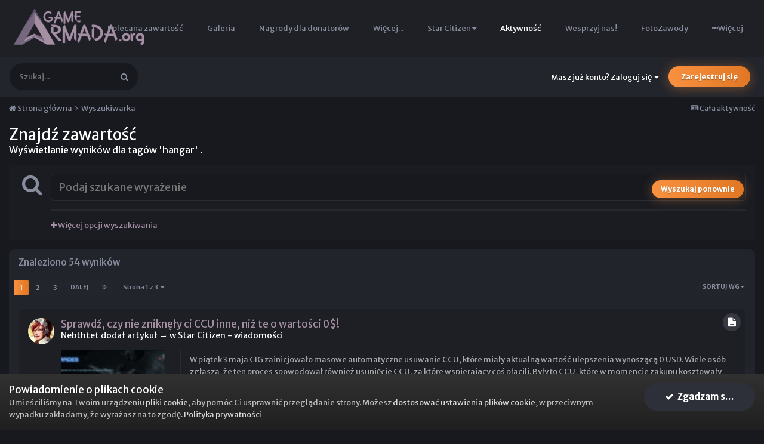

--- FILE ---
content_type: text/html;charset=UTF-8
request_url: https://gamearmada.org/tags/hangar/
body_size: 39563
content:
<!DOCTYPE html>
<html lang="pl-PL" dir="ltr">
	<head>
		<title> Wyświetlanie wyników dla tagów &#039;hangar&#039; . - Game Armada / Star Citizen Polska - największa polska społeczność Star Citizen</title>
	
	
		<link rel="icon" type="image/png" href="https://gamearmada.org/uploads/favicons/favicon-16x16.png?v=1ca3d814f6" sizes="16x16"><link rel="icon" type="image/png" href="https://gamearmada.org/uploads/favicons/favicon-32x32.png?v=1ca3d814f6" sizes="32x32"><link rel="icon" type="image/png" href="https://gamearmada.org/uploads/favicons/favicon-96x96.png?v=1ca3d814f6" sizes="96x96"><link rel="icon" type="image/png" href="https://gamearmada.org/uploads/favicons/android-chrome-192x192.png?v=1ca3d814f6" sizes="192x192"><link rel="apple-touch-icon" sizes="57x57" href="https://gamearmada.org/uploads/favicons/apple-touch-icon-57x57.png?v=1ca3d814f6"><link rel="apple-touch-icon" sizes="60x60" href="https://gamearmada.org/uploads/favicons/apple-touch-icon-60x60.png?v=1ca3d814f6"><link rel="apple-touch-icon" sizes="72x72" href="https://gamearmada.org/uploads/favicons/apple-touch-icon-72x72.png?v=1ca3d814f6"><link rel="apple-touch-icon" sizes="76x76" href="https://gamearmada.org/uploads/favicons/apple-touch-icon-76x76.png?v=1ca3d814f6"><link rel="apple-touch-icon" sizes="114x114" href="https://gamearmada.org/uploads/favicons/apple-touch-icon-114x114.png?v=1ca3d814f6"><link rel="apple-touch-icon" sizes="120x120" href="https://gamearmada.org/uploads/favicons/apple-touch-icon-120x120.png?v=1ca3d814f6"><link rel="apple-touch-icon" sizes="144x144" href="https://gamearmada.org/uploads/favicons/apple-touch-icon-144x144.png?v=1ca3d814f6"><link rel="apple-touch-icon" sizes="152x152" href="https://gamearmada.org/uploads/favicons/apple-touch-icon-152x152.png?v=1ca3d814f6"><link rel="apple-touch-icon" sizes="180x180" href="https://gamearmada.org/uploads/favicons/apple-touch-icon-180x180.png?v=1ca3d814f6"><link rel="apple-touch-icon" sizes="180x180" href="https://gamearmada.org/uploads/favicons/apple-touch-icon.png?v=1ca3d814f6"><link rel="apple-touch-icon" sizes="180x180" href="https://gamearmada.org/uploads/favicons/apple-touch-icon-precomposed.png?v=1ca3d814f6"><link rel="mask-icon" href="https://gamearmada.org/uploads/favicons/safari-pinned-tab.svg?v=1ca3d814f6" color="#5bbad5"><link rel="apple-touch-icon" sizes="57x57" href="https://gamearmada.org/uploads/favicons/apple-touch-icon-57x57.png?v=1ca3d814f6"><link rel="apple-touch-icon" sizes="60x60" href="https://gamearmada.org/uploads/favicons/apple-touch-icon-60x60.png?v=1ca3d814f6"><link rel="apple-touch-icon" sizes="72x72" href="https://gamearmada.org/uploads/favicons/apple-touch-icon-72x72.png?v=1ca3d814f6"><link rel="apple-touch-icon" sizes="76x76" href="https://gamearmada.org/uploads/favicons/apple-touch-icon-76x76.png?v=1ca3d814f6"><link rel="apple-touch-icon" sizes="114x114" href="https://gamearmada.org/uploads/favicons/apple-touch-icon-114x114.png?v=1ca3d814f6"><link rel="apple-touch-icon" sizes="120x120" href="https://gamearmada.org/uploads/favicons/apple-touch-icon-120x120.png?v=1ca3d814f6"><link rel="apple-touch-icon" sizes="144x144" href="https://gamearmada.org/uploads/favicons/apple-touch-icon-144x144.png?v=1ca3d814f6"><link rel="apple-touch-icon" sizes="152x152" href="https://gamearmada.org/uploads/favicons/apple-touch-icon-152x152.png?v=1ca3d814f6"><link rel="apple-touch-icon" sizes="180x180" href="https://gamearmada.org/uploads/favicons/apple-touch-icon-180x180.png?v=1ca3d814f6"><link rel="apple-touch-icon" sizes="180x180" href="https://gamearmada.org/uploads/favicons/apple-touch-icon.png?v=1ca3d814f6"><link rel="apple-touch-icon" sizes="180x180" href="https://gamearmada.org/uploads/favicons/apple-touch-icon-precomposed.png?v=1ca3d814f6"><link rel="mask-icon" href="https://gamearmada.org/uploads/favicons/safari-pinned-tab.svg?v=1ca3d814f6" color="#5bbad5"><meta name="msapplication-TileImage" content="https://gamearmada.org/uploads/favicons/mstile-144x144.png?v=1ca3d814f6"><meta name="msapplication-TileImage" content="https://gamearmada.org/uploads/favicons/mstile-150x150.png?v=1ca3d814f6"><meta name="msapplication-TileImage" content="https://gamearmada.org/uploads/favicons/mstile-310x150.png?v=1ca3d814f6"><meta name="msapplication-TileImage" content="https://gamearmada.org/uploads/favicons/mstile-310x310.png?v=1ca3d814f6"><meta name="msapplication-TileImage" content="https://gamearmada.org/uploads/favicons/mstile-70x70.png?v=1ca3d814f6"><link rel='manifest' href='https://gamearmada.org/uploads/favicons/manifest.json'><meta name='theme-color' content='#5b4f63'><meta name='msapplication-config' content='https://gamearmada.org/uploads/favicons/browserconfig.xml'><meta name='msapplication-TileColor' content='#333333'>
	

		
			<script>
  (function(i,s,o,g,r,a,m){i['GoogleAnalyticsObject']=r;i[r]=i[r]||function(){
  (i[r].q=i[r].q||[]).push(arguments)},i[r].l=1*new Date();a=s.createElement(o),
  m=s.getElementsByTagName(o)[0];a.async=1;a.src=g;m.parentNode.insertBefore(a,m)
  })(window,document,'script','https://www.google-analytics.com/analytics.js','ga');

  ga('create', 'UA-87930659-1', 'auto');
  ga('send', 'pageview');

</script>
		
		<!--[if lt IE 9]>
			<link rel="stylesheet" type="text/css" href="https://gamearmada.org/uploads/css_built_121/5e61784858ad3c11f00b5706d12afe52_ie8.css.003b60a1a2bd6e3b8073e60620e82e8f.css">
		    <script src="//gamearmada.org/applications/core/interface/html5shiv/html5shiv.js"></script>
		<![endif]-->
		
<meta charset="utf-8">

	<meta name="viewport" content="width=device-width, initial-scale=1">


	
	
		<meta property="og:image" content="https://gamearmada.org/uploads/monthly_2019_02/sharer_img.jpg.40c7870a9cb95e82016ce24ac77e6898.jpg">
	


	<meta name="twitter:card" content="summary_large_image" />


	
		<meta name="twitter:site" content="@Game_Armada" />
	


	
		
			
				<meta name="robots" content="noindex">
			
		
	

	
		
			
				<meta property="og:site_name" content="Game Armada / Star Citizen Polska - największa polska społeczność Star Citizen">
			
		
	

	
		
			
				<meta property="og:locale" content="pl_PL">
			
		
	


<link rel="alternate" type="application/rss+xml" title="RSS" href="https://gamearmada.org/rss/1--.xml/" />


<link rel="manifest" href="https://gamearmada.org/manifest.webmanifest/">
<meta name="msapplication-config" content="https://gamearmada.org/browserconfig.xml/">
<meta name="msapplication-starturl" content="/">
<meta name="application-name" content="Game Armada / Star Citizen Polska - największa polska społeczność Star Citizen">
<meta name="apple-mobile-web-app-title" content="Game Armada / Star Citizen Polska - największa polska społeczność Star Citizen">

	<meta name="theme-color" content="#1e2026">






		

	
		
			
				<link href="https://fonts.googleapis.com/css?family=Merriweather%20Sans:300,300i,400,400i,500,500i,600,600i,700,700i" rel="stylesheet" referrerpolicy="origin">
			
		
	



	<link rel='stylesheet' href='https://gamearmada.org/uploads/css_built_121/341e4a57816af3ba440d891ca87450ff_framework.css.bac7623862a968d2d39b8fb9682b0501.css?v=62d9c4abf2' media='all'>

	<link rel='stylesheet' href='https://gamearmada.org/uploads/css_built_121/05e81b71abe4f22d6eb8d1a929494829_responsive.css.4801eff7b2ae115760e4ec076981d013.css?v=62d9c4abf2' media='all'>

	<link rel='stylesheet' href='https://gamearmada.org/uploads/css_built_121/20446cf2d164adcc029377cb04d43d17_flags.css.0c0ed134c92f1d9ec53b1aa6f430ea90.css?v=62d9c4abf2' media='all'>

	<link rel='stylesheet' href='https://gamearmada.org/uploads/css_built_121/79bfb05544daeca4ec6d8979c07ae88e_button.css.6b17f5731fa5c9bae79ceefd93aaa335.css?v=62d9c4abf2' media='all'>

	<link rel='stylesheet' href='https://gamearmada.org/uploads/css_built_121/90eb5adf50a8c640f633d47fd7eb1778_core.css.0cdf29fb24602f0029f40e4fcbcd1a25.css?v=62d9c4abf2' media='all'>

	<link rel='stylesheet' href='https://gamearmada.org/uploads/css_built_121/5a0da001ccc2200dc5625c3f3934497d_core_responsive.css.9750a9328e36ac831d03f5321184b2b3.css?v=62d9c4abf2' media='all'>

	<link rel='stylesheet' href='https://gamearmada.org/uploads/css_built_121/f6c2e70b9ca9bb3683a2629adf2a13b9_feedback.css.2abbaf7b5ae7f85968bf689040359a43.css?v=62d9c4abf2' media='all'>

	<link rel='stylesheet' href='https://gamearmada.org/uploads/css_built_121/d067990e62d996041e0f67e7797733e4_global.css.099af2060cc036995cb4f0191a92d040.css?v=62d9c4abf2' media='all'>

	<link rel='stylesheet' href='https://gamearmada.org/uploads/css_built_121/f2ef08fd7eaff94a9763df0d2e2aaa1f_streams.css.a0681ff0ebe22f84c4db981fcb180107.css?v=62d9c4abf2' media='all'>

	<link rel='stylesheet' href='https://gamearmada.org/uploads/css_built_121/802f8406e60523fd5b2af0bb4d7ccf04_search.css.24112d41289d44bd2b8b60b114196f69.css?v=62d9c4abf2' media='all'>

	<link rel='stylesheet' href='https://gamearmada.org/uploads/css_built_121/ae8d39c59d6f1b4d32a059629f12aaf5_search_responsive.css.ae04ade1db2af0ed9f1a59e8a8126da6.css?v=62d9c4abf2' media='all'>




<link rel='stylesheet' href='https://gamearmada.org/uploads/css_built_121/258adbb6e4f3e83cd3b355f84e3fa002_custom.css.96adca9bade90a1694065a58ad88d137.css?v=62d9c4abf2' media='all'>



		
		

	</head>
	<body class="preload ipsApp ipsApp_front ipsJS_none ipsClearfix" data-controller="core.front.core.app"  data-message=""  data-pageapp="core" data-pagelocation="front" data-pagemodule="search" data-pagecontroller="search" >
		<a href="#elContent" class="ipsHide" title="Przejdź do głównej zawartości tej strony" accesskey="m">Skocz do zawartości</a>
		
		<div id="ipsLayout_header" class="ipsClearfix">
			





			
<ul id='elMobileNav' class='ipsList_inline ipsResponsive_hideDesktop ipsResponsive_block' data-controller='core.front.core.mobileNav'>
	
		
			<li id='elMobileBreadcrumb'>
				<a href='https://gamearmada.org/'>
					<span>Strona główna</span>
				</a>
			</li>
		
	
	
	
	<li >
		<a data-action="defaultStream" class='ipsType_light'  href='https://gamearmada.org/discover/'><i class='icon-newspaper'></i></a>
	</li>

	

	
		<li class='ipsJS_show'>
			<a href='https://gamearmada.org/search/'><i class='fa fa-search'></i></a>
		</li>
	
	<li data-ipsDrawer data-ipsDrawer-drawerElem='#elMobileDrawer'>
		<a href='#'>
			
			
				
			
			
			
			<i class='fa fa-navicon'></i>
		</a>
	</li>
</ul>
			

  <header id="lkHeader_main">
    <div class='ipsLayout_container'>
      <div id="lkLogo">


<a href='https://gamearmada.org/' id='elLogo' accesskey='1'><img src="https://gamearmada.org/uploads/monthly_2019_07/logo_org_75.png.28422aed5a4292158da210799483e6cf.png" alt='Game Armada / Star Citizen Polska - największa polska społeczność Star Citizen'></a>
</div>
      <div id="lkNav_mainContainer">
        

	<div id="lkNav_main" class='lkNav  ipsResponsive_hidePhone ipsResponsive_hideTablet'>
		<div class='ipsNavBar_primary '>
			<ul data-role="primaryNavBar" class='lkNav_primary'>
				


	
		
		
		<li  data-role="navBarItem" data-navApp="core" data-navExt="CustomItem">
			
			
				<a href="https://gamearmada.org/home/"  data-navItem-id="118" >
					NewsNet
				</a>
			
			
		</li>
	
	

	
		
		
		<li  data-role="navBarItem" data-navApp="forums" data-navExt="Forums">
			
			
				<a href="https://gamearmada.org/forums/"  data-navItem-id="7" >
					Forum
				</a>
			
			
		</li>
	
	

	
		
		
		<li  data-role="navBarItem" data-navApp="cms" data-navExt="Pages">
			
			
				<a href="https://gamearmada.org/star-citizen-polska/"  data-navItem-id="132" >
					Star Citizen - jak zacząć
				</a>
			
			
		</li>
	
	

	
		
		
		<li  data-role="navBarItem" data-navApp="core" data-navExt="Promoted">
			
			
				<a href="https://gamearmada.org/ourpicks/"  data-navItem-id="97" >
					Polecana zawartość
				</a>
			
			
		</li>
	
	

	
		
		
		<li  data-role="navBarItem" data-navApp="gallery" data-navExt="Gallery">
			
			
				<a href="https://gamearmada.org/gallery/"  data-navItem-id="38" >
					Galeria
				</a>
			
			
		</li>
	
	

	
		
		
		<li  data-role="navBarItem" data-navApp="core" data-navExt="CustomItem">
			
			
				<a href="https://gamearmada.org/store/category/6-nagrody-dla-donatorow/"  data-navItem-id="141" >
					Nagrody dla donatorów
				</a>
			
			
		</li>
	
	

	
		
		
		<li  data-role="navBarItem" data-navApp="core" data-navExt="CustomItem">
			
			
				<a href="https://gamearmada.org"  data-navItem-id="115" >
					Więcej...
				</a>
			
			
				<ul class='lkNav_subnav ipsNavBar_secondary' data-role='secondaryNavBar'>
					


	
		
		
		<li  data-role="navBarItem" data-navApp="blog" data-navExt="Blogs">
			
			
				<a href="https://gamearmada.org/blogs/"  data-navItem-id="108" >
					Blogi
				</a>
			
			
		</li>
	
	

	
		
		
		<li  data-role="navBarItem" data-navApp="core" data-navExt="Clubs">
			
			
				<a href="https://gamearmada.org/clubs/"  data-navItem-id="98" >
					Kluby
				</a>
			
			
		</li>
	
	

	
		
		
		<li  data-role="navBarItem" data-navApp="downloads" data-navExt="Downloads">
			
			
				<a href="https://gamearmada.org/files/"  data-navItem-id="37" >
					Pliki
				</a>
			
			
		</li>
	
	

	
		
		
		<li  data-role="navBarItem" data-navApp="cms" data-navExt="Pages">
			
			
				<a href="https://gamearmada.org/twitch/"  data-navItem-id="112" >
					Twitch
				</a>
			
			
		</li>
	
	

	
		
		
		<li  data-role="navBarItem" data-navApp="feedback" data-navExt="Feedback">
			
			
				<a href="https://gamearmada.org/feedback/"  data-navItem-id="100" >
					Opinie
				</a>
			
			
		</li>
	
	

	
		
		
		<li  data-role="navBarItem" data-navApp="calendar" data-navExt="Calendar">
			
			
				<a href="https://gamearmada.org/calendar/"  data-navItem-id="11" >
					Kalendarz
				</a>
			
			
		</li>
	
	

	
		
		
		<li  data-role="navBarItem" data-navApp="core" data-navExt="Leaderboard">
			
			
				<a href="https://gamearmada.org/leaderboard/"  data-navItem-id="76" >
					Ranking
				</a>
			
			
		</li>
	
	

	
		
		
		<li  data-role="navBarItem" data-navApp="staffappsystem" data-navExt="Applications">
			
			
				<a href="https://gamearmada.org/staffapplications/"  data-navItem-id="140" >
					Applications
				</a>
			
			
		</li>
	
	

				</ul>
			
		</li>
	
	

	
		
		
		<li  data-role="navBarItem" data-navApp="core" data-navExt="Menu">
			
			
				<a href="#" id="elNavigation_109" data-navItem-id="109" >
					<span>Star Citizen <i class="fa fa-caret-down"></i></span>
				</a>
				<ul id="elNavigation_109_menu" class="lkNav_sub_nav">
					

	
		
			<li class='lkNav_item' >
				<a href='https://gamearmada.org/star-citizen-patch-notes/' >
					Star Citizen Patch Notes
				</a>
			</li>
		
	

	
		
			<li class='lkNav_item' >
				<a href='https://gamearmada.org/star-citizen-faq/' >
					Star Citizen - FAQ
				</a>
			</li>
		
	

	
		
			<li class='lkNav_item' >
				<a href='https://gamearmada.org/application/form/1-zgloszenie-do-ater-dracones/' >
					Zgłoszenie do Ater Dracones
				</a>
			</li>
		
	

	
		
			<li class='lkNav_item' >
				<a href='https://gamearmada.org/application/form/2-zg%C5%82oszenie-do-test%C3%B3w-star-citizen/' >
					Zgłoszenie do testów Star Citizen
				</a>
			</li>
		
	

				</ul>
			
			
		</li>
	
	

	
		
		
			
		
		<li class='ipsNavBar_active' data-active data-role="navBarItem" data-navApp="core" data-navExt="CustomItem">
			
			
				<a href="https://gamearmada.org/discover/"  data-navItem-id="2" data-navDefault>
					Aktywność
				</a>
			
			
				<ul class='lkNav_subnav ipsNavBar_secondary' data-role='secondaryNavBar'>
					


	
		
		
		<li  data-role="navBarItem" data-navApp="core" data-navExt="OnlineUsers">
			
			
				<a href="https://gamearmada.org/online/"  data-navItem-id="15" >
					Użytkownicy online
				</a>
			
			
		</li>
	
	

	
		
		
		<li  data-role="navBarItem" data-navApp="core" data-navExt="AllActivity">
			
			
				<a href="https://gamearmada.org/discover/"  data-navItem-id="16" >
					Cała aktywność
				</a>
			
			
		</li>
	
	

	
		
		
		<li  data-role="navBarItem" data-navApp="core" data-navExt="YourActivityStreams">
			
			
				<a href="#"  data-navItem-id="17" >
					Twoje kanały aktywności
				</a>
			
			
		</li>
	
	

	
		
		
		<li  data-role="navBarItem" data-navApp="core" data-navExt="YourActivityStreamsItem">
			
			
				<a href="https://gamearmada.org/discover/unread/"  data-navItem-id="18" >
					Nieprzeczytana zawartość
				</a>
			
			
		</li>
	
	

	
		
		
		<li  data-role="navBarItem" data-navApp="core" data-navExt="YourActivityStreamsItem">
			
			
				<a href="https://gamearmada.org/discover/content-started/"  data-navItem-id="19" >
					Zawartość, którą rozpocząłeś
				</a>
			
			
		</li>
	
	

	
		
		
			
		
		<li class='ipsNavBar_active' data-active data-role="navBarItem" data-navApp="core" data-navExt="Search">
			
			
				<a href="https://gamearmada.org/search/"  data-navItem-id="20" data-navDefault>
					Szukaj
				</a>
			
			
		</li>
	
	

	
	

				</ul>
			
		</li>
	
	

	
		
		
		<li  data-role="navBarItem" data-navApp="nexus" data-navExt="Store">
			
			
				<a href="https://gamearmada.org/store/"  data-navItem-id="129" >
					Wesprzyj nas!
				</a>
			
			
				<ul class='lkNav_subnav ipsNavBar_secondary' data-role='secondaryNavBar'>
					


	
		
		
		<li  data-role="navBarItem" data-navApp="nexus" data-navExt="Orders">
			
			
				<a href="https://gamearmada.org/clients/orders/"  data-navItem-id="22" >
					Zamówienia
				</a>
			
			
		</li>
	
	

	
		
		
		<li  data-role="navBarItem" data-navApp="nexus" data-navExt="Subscriptions">
			
			
				<a href="https://gamearmada.org/subscriptions/"  data-navItem-id="127" >
					Subskrypcje
				</a>
			
			
		</li>
	
	

	
		
		
		<li  data-role="navBarItem" data-navApp="nexus" data-navExt="Purchases">
			
			
				<a href="https://gamearmada.org/clients/purchases/"  data-navItem-id="23" >
					Zarządzanie zamówieniami
				</a>
			
			
		</li>
	
	

	
		
		
		<li  data-role="navBarItem" data-navApp="core" data-navExt="Menu">
			
			
				<a href="#" id="elNavigation_58" data-navItem-id="58" >
					<span>Moje dane <i class="fa fa-caret-down"></i></span>
				</a>
				<ul id="elNavigation_58_menu" class="lkNav_sub_nav">
					

	
		
			<li class='lkNav_item' >
				<a href='https://gamearmada.org/clients/info/' >
					Informacje osobiste
				</a>
			</li>
		
	

	
		
			<li class='lkNav_item' >
				<a href='https://gamearmada.org/clients/addresses/' >
					Adresy
				</a>
			</li>
		
	

	

	

	
		
			<li class='lkNav_item' >
				<a href='https://gamearmada.org/clients/alternative-contacts/' >
					Dodatkowe kontakty
				</a>
			</li>
		
	

	

				</ul>
			
			
		</li>
	
	

	
	

				</ul>
			
		</li>
	
	

	
	

	
		
		
		<li  data-role="navBarItem" data-navApp="competition" data-navExt="Competition">
			
			
				<a href="https://gamearmada.org/competition/"  data-navItem-id="137" >
					FotoZawody
				</a>
			
			
				<ul class='lkNav_subnav ipsNavBar_secondary' data-role='secondaryNavBar'>
					


	
		
		
		<li  data-role="navBarItem" data-navApp="competition" data-navExt="Index">
			
			
				<a href="https://gamearmada.org/index.php?app=competition"  data-navItem-id="138" >
					Aktualne konkursy
				</a>
			
			
		</li>
	
	

	
		
		
		<li  data-role="navBarItem" data-navApp="competition" data-navExt="History">
			
			
				<a href="https://gamearmada.org/competition/history/"  data-navItem-id="139" >
					Zakończone konkursy
				</a>
			
			
		</li>
	
	

				</ul>
			
		</li>
	
	

              	<li class="lkNav_more">
                  <a>
                    <div class="ipsMenuIcon ipsMenuIconType_fa"><i class="fa fa-ellipsis-h"></i></div>
                    <span>Więcej</span>
                  </a>
                  <ul></ul>
              	</li>
			</ul>
		</div>
	</div>

      </div>
    </div>
  </header>
  
    <header id="lkHeader_sub">
      <div id="lkNav_subContainer">
        <div class='ipsLayout_container'>
          

	<div id="elSearchWrapper">
		<div id='elSearch' class='' data-controller='core.front.core.quickSearch'>
			<form accept-charset='utf-8' action='//gamearmada.org/search/?do=quicksearch' method='post'>
				<input type='search' id='elSearchField' placeholder='Szukaj...' name='q' autocomplete='off'>
				<button class='cSearchSubmit' type="submit"><i class="fa fa-search"></i></button>
				<div id="elSearchExpanded">
					<div class="ipsMenu_title">
						Szukaj w
					</div>
					<ul class="ipsSideMenu_list ipsSideMenu_withRadios ipsSideMenu_small ipsType_normal" data-ipsSideMenu data-ipsSideMenu-type="radio" data-ipsSideMenu-responsive="false" data-role="searchContexts">
						<li>
							<a href="#" class='ipsSideMenu_item ipsSideMenu_itemActive' data-ipsMenuValue='all'>
								<input type="radio" name="type" value="all" checked id="elQuickSearchRadio_type_all">
								<label for='elQuickSearchRadio_type_all' id='elQuickSearchRadio_type_all_label'>Wszędzie</label>
							</a>
						</li>
						
						
						
						<li data-role="showMoreSearchContexts">
							<a href="#" class='ipsSideMenu_item' data-action="showMoreSearchContexts" data-exclude="all">
								Więcej opcji...
							</a>
						</li>
					</ul>
					<div class="ipsMenu_title">
						Znajdź wyniki, które zawierają...
					</div>
					<ul class='ipsSideMenu_list ipsSideMenu_withRadios ipsSideMenu_small ipsType_normal' role="radiogroup" data-ipsSideMenu data-ipsSideMenu-type="radio" data-ipsSideMenu-responsive="false" data-filterType='andOr'>
						
							<li>
								<a class='ipsSideMenu_item ipsSideMenu_itemActive' data-ipsMenuValue='or'>
									<input type="radio" name="search_and_or" value="or" checked id="elRadio_andOr_or">
									<label for='elRadio_andOr_or' id='elField_andOr_label_or'>Zawierają <em>dowolne</em> z moich wyszukiwanych słów</label>
								</a>
							</li>
						
							<li>
								<a class='ipsSideMenu_item ' data-ipsMenuValue='and'>
									<input type="radio" name="search_and_or" value="and"  id="elRadio_andOr_and">
									<label for='elRadio_andOr_and' id='elField_andOr_label_and'><em>Wszystkie</em> z moich wyszukiwanych słów</label>
								</a>
							</li>
						
					</ul>
					<div class="ipsMenu_title">
						Szukaj wyników w...
					</div>
					<ul class='ipsSideMenu_list ipsSideMenu_withRadios ipsSideMenu_small ipsType_normal' role="radiogroup" data-ipsSideMenu data-ipsSideMenu-type="radio" data-ipsSideMenu-responsive="false" data-filterType='searchIn'>
						<li>
							<a class='ipsSideMenu_item ipsSideMenu_itemActive' data-ipsMenuValue='all'>
								<input type="radio" name="search_in" value="all" checked id="elRadio_searchIn_and">
								<label for='elRadio_searchIn_and' id='elField_searchIn_label_all'>Tytułach i zawartości</label>
							</a>
						</li>
						<li>
							<a class='ipsSideMenu_item' data-ipsMenuValue='titles'>
								<input type="radio" name="search_in" value="titles" id="elRadio_searchIn_titles">
								<label for='elRadio_searchIn_titles' id='elField_searchIn_label_titles'>Jedynie w tytułach</label>
							</a>
						</li>
					</ul>
				</div>
			</form>
		</div>
	</div>

          

	<ul id="elUserNav" class="ipsList_inline cSignedOut ipsClearfix ipsResponsive_hidePhone ipsResponsive_block">
		
		
	


	<li class='cUserNav_icon ipsHide' id='elCart_container'></li>
	<li class='elUserNav_sep ipsHide' id='elCart_sep'></li>

<li id="elSignInLink">
			<a href="https://gamearmada.org/login/" data-ipsmenu-closeonclick="false" data-ipsmenu id="elUserSignIn">
				Masz już konto? Zaloguj się  <i class="fa fa-caret-down"></i>
			</a>
			
<div id='elUserSignIn_menu' class='ipsMenu ipsMenu_auto ipsHide'>
	<form accept-charset='utf-8' method='post' action='https://gamearmada.org/login/' data-controller="core.global.core.login">
		<input type="hidden" name="csrfKey" value="b4de094b8f70d0fd068d113a97ac9839">
		<input type="hidden" name="ref" value="aHR0cHM6Ly9nYW1lYXJtYWRhLm9yZy90YWdzL2hhbmdhci8=">
		<div data-role="loginForm">
			
			
			
				<div class='ipsColumns ipsColumns_noSpacing'>
					<div class='ipsColumn ipsColumn_wide' id='elUserSignIn_internal'>
						
<div class="ipsPad ipsForm ipsForm_vertical">
	<h4 class="ipsType_sectionHead">Zaloguj się</h4>
	<br><br>
	<ul class='ipsList_reset'>
		<li class="ipsFieldRow ipsFieldRow_noLabel ipsFieldRow_fullWidth">
			
			
				<input type="text" placeholder="Nazwa użytkownika lub adres e-mail" name="auth" autocomplete="email">
			
		</li>
		<li class="ipsFieldRow ipsFieldRow_noLabel ipsFieldRow_fullWidth">
			<input type="password" placeholder="Hasło" name="password" autocomplete="current-password">
		</li>
		<li class="ipsFieldRow ipsFieldRow_checkbox ipsClearfix">
			<span class="ipsCustomInput">
				<input type="checkbox" name="remember_me" id="remember_me_checkbox" value="1" checked aria-checked="true">
				<span></span>
			</span>
			<div class="ipsFieldRow_content">
				<label class="ipsFieldRow_label" for="remember_me_checkbox">Zapamiętaj mnie</label>
				<span class="ipsFieldRow_desc">Nie polecane na współdzielonych komputerach</span>
			</div>
		</li>
		
			<li class="ipsFieldRow ipsFieldRow_checkbox ipsClearfix">
				<span class="ipsCustomInput">
					<input type="checkbox" name="anonymous" id="anonymous_checkbox" value="1" aria-checked="false">
					<span></span>
				</span>
				<div class="ipsFieldRow_content">
					<label class="ipsFieldRow_label" for="anonymous_checkbox">Logowanie anonimowe</label>
				</div>
			</li>
		
		<li class="ipsFieldRow ipsFieldRow_fullWidth">
			<br>
			<button type="submit" name="_processLogin" value="usernamepassword" class="ipsButton ipsButton_primary ipsButton_small" id="elSignIn_submit">Zaloguj się</button>
			
				<br>
				<p class="ipsType_right ipsType_small">
					
						<a href='https://gamearmada.org/lostpassword/' data-ipsDialog data-ipsDialog-title='Nie pamiętasz hasła?'>
					
					Nie pamiętasz hasła?</a>
				</p>
			
		</li>
	</ul>
</div>
					</div>
					<div class='ipsColumn ipsColumn_wide'>
						<div class='ipsPad' id='elUserSignIn_external'>
							<div class='ipsAreaBackground_light ipsPad_half'>
								
									<p class='ipsType_reset ipsType_small ipsType_center'><strong>Lub zaloguj się za pomocą jednego ze swoich kont</strong></p>
								
								
									<div class='ipsPad_half ipsType_center'>
										

<button type="submit" name="_processLogin" value="3" class='ipsButton ipsButton_verySmall ipsButton_fullWidth ipsSocial ipsSocial_facebook' style="background-color: #3a579a">
	
		<span class='ipsSocial_icon'>
			
				<i class='fa fa-facebook-official'></i>
			
		</span>
		<span class='ipsSocial_text'>Użyj konta Facebook</span>
	
</button>
									</div>
								
									<div class='ipsPad_half ipsType_center'>
										

<button type="submit" name="_processLogin" value="4" class='ipsButton ipsButton_verySmall ipsButton_fullWidth ipsSocial ipsSocial_google' style="background-color: #4285F4">
	
		<span class='ipsSocial_icon'>
			
				<i class='fa fa-google'></i>
			
		</span>
		<span class='ipsSocial_text'>Użyj konta Google</span>
	
</button>
									</div>
								
									<div class='ipsPad_half ipsType_center'>
										

<button type="submit" name="_processLogin" value="17" class='ipsButton ipsButton_verySmall ipsButton_fullWidth ipsSocial brilliantdiscord_discordButton' style="background-color: #7289DA">
	
		<span class='ipsSocial_icon'>
			
				<i class='fa fa-user-o bdi-fa-fab-discord'></i>
			
		</span>
		<span class='ipsSocial_text'>Użyj konta Discord</span>
	
</button>
									</div>
								
									<div class='ipsPad_half ipsType_center'>
										

<button type="submit" name="_processLogin" value="19" class='ipsButton ipsButton_verySmall ipsButton_fullWidth ipsSocial ' style="background-color: #171a21">
	
		<span class='ipsSocial_icon'>
			
				<i class='fa fa-steam'></i>
			
		</span>
		<span class='ipsSocial_text'>Użyj konta Steam</span>
	
</button>
									</div>
								
									<div class='ipsPad_half ipsType_center'>
										

<button type="submit" name="_processLogin" value="14" class='ipsButton ipsButton_verySmall ipsButton_fullWidth ipsSocial ipsSocial_twitter' style="background-color: #00abf0">
	
		<span class='ipsSocial_icon'>
			
				<i class='fa fa-twitter'></i>
			
		</span>
		<span class='ipsSocial_text'>Użyj konta Twitter</span>
	
</button>
									</div>
								
							</div>
						</div>
					</div>
				</div>
			
		</div>
	</form>
</div>
		</li>
		
			<li>
				
					<a href="https://gamearmada.org/register/"  id="elRegisterButton" class="ipsButton ipsButton_normal ipsButton_primary">Zarejestruj się</a>
				
			</li>
		
	</ul>

        </div>
      </div>
    </header>
  

		</div>
		

	
		
	



		

		<main id="ipsLayout_body" class="ipsLayout_container">
			<div id="ipsLayout_contentArea">
				<div id="ipsLayout_contentWrapper">
					
<nav class='ipsBreadcrumb ipsBreadcrumb_top ipsFaded_withHover'>
	

	<ul class='ipsList_inline ipsPos_right'>
		
		<li >
			<a data-action="defaultStream" class='ipsType_light '  href='https://gamearmada.org/discover/'><i class='icon-newspaper'></i> <span>Cała aktywność</span></a>
		</li>
		
	</ul>

	<ul data-role="breadcrumbList">
		<li>
			<a title="Strona główna" href='https://gamearmada.org/'>
				<span><i class='fa fa-home'></i> Strona główna <i class='fa fa-angle-right'></i></span>
			</a>
		</li>
		
		
			<li>
				
					<a href='https://gamearmada.org/search/'>
						<span>Wyszukiwarka </span>
					</a>
				
			</li>
		
	</ul>
</nav>
					
					
					<div id="ipsLayout_mainArea">
						<a id="elContent"></a>
						
						
						
						
							

	




	<div class='cWidgetContainer '  data-role='widgetReceiver' data-orientation='horizontal' data-widgetArea='header'>
		<ul class='ipsList_reset'>
			
				
					
					<li class='ipsWidget ipsWidget_horizontal ipsBox ipsWidgetHide ipsHide ' data-blockID='app_core_guestSignUp_428m19h4j' data-blockConfig="true" data-blockTitle="Widżet rejestracyjny dla gości" data-blockErrorMessage="Ten blok wyświetlany jest jedynie dla gości." data-controller='core.front.widgets.block'></li>
				
			
		</ul>
	</div>

						
						

<div data-controller='core.front.search.main' data-baseURL='https://gamearmada.org/search/'>
	<div class='ipsResponsive_hidePhone ipsResponsive_block ipsPageHeader'>
		<h1 class='ipsType_pageTitle'>Znajdź zawartość</h1>
		<p class='ipsType_reset ipsType_large ' data-role='searchBlurb'> Wyświetlanie wyników dla tagów &#039;hangar&#039; .</p>
	</div>
	
	

	<div class='ipsAreaBackground ipsPad ipsSpacer_top' data-controller='core.front.search.filters' id='elSearchFilters'>
		


<form accept-charset='utf-8' class="ipsForm ipsForm_vertical" method='post' action='https://gamearmada.org/tags/hangar/' data-ipsForm id='elSearchFilters_content'>
	<input type="hidden" name="form_submitted" value="1">
	
		<input type="hidden" name="csrfKey" value="b4de094b8f70d0fd068d113a97ac9839">
	
		<input type="hidden" name="sortby" value="relevancy">
	

	

	<div class='ipsPhotoPanel ipsPhotoPanel_mini cSearchMainBar'>
		<button type='submit' class='cSearchPretendButton ipsPos_left' tabindex='-1'><i class='fa fa-search ipsType_huge'></i></button>
		<div>
			<input type='text' id='elMainSearchInput' name='q' value='' placeholder='Podaj szukane wyrażenie' autofocus class='ipsField_primary ipsField_fullWidth'>
			<button type='submit' id='elSearchSubmit' class='ipsButton ipsButton_primary ipsButton_verySmall ipsPos_right ipsResponsive_hidePhone ' data-action='searchAgain'>Wyszukaj ponownie</button>
			<br>
			<div class='ipsSpacer_top ipsSpacer_half' data-role="hints">
			

			
			</div>
			<hr class='ipsHr'>
			<p class='ipsType_reset ipsSpacer_top ipsSpacer_half ' data-action='showFilters'>
				<a href='#' class='ipsType_medium'><i class='fa fa-plus'></i> Więcej opcji wyszukiwania</a>
			</p>
		</div>
	</div>

	<div data-role='searchFilters' class='ipsSpacer_top ipsBox ipsHide'>
		
		<div class='ipsTabs ipsTabs_stretch ipsClearfix' id='elTabs_search' data-ipsTabBar data-ipsTabBar-contentArea='#elTabs_search_content'>
			<a href="#elTabs_search" data-action="expandTabs"><i class="fa fa-caret-down"></i></a>
			<ul role='tablist'>
				<li>
					<a href='#' id="elTab_searchContent" class="ipsTabs_item ipsTabs_activeItem ipsType_center" title="Wyszukiwanie w zawartości" role="tab" aria-selected="true">
						Wyszukiwanie w zawartości
					</a>
				</li>
				<li>
					<a href='#' id="elTab_searchMembers" class="ipsTabs_item  ipsType_center" title="Wyszukiwanie użytkowników" role="tab" >
						Wyszukiwanie użytkowników
					</a>
				</li>
			</ul>
		</div>
		
		<section id='elTabs_search_content' class='ipsTabs_panels'>
			<div id='ipsTabs_elTabs_search_elTab_searchContent_panel' class='ipsTabs_panel' data-tabType='content'>
				<div class='ipsPad_double'>
					<div class=''>		
						<ul class='ipsList_reset'>
							
								
									<li class='ipsSpacer_half  ipsFieldRow_fullWidth' data-role='searchTags'>
										<h3 class="ipsType_reset ipsType_large cStreamForm_title ipsSpacer_bottom ipsSpacer_half">Wyszukaj za pomocą tagów</h3>
										



	





	
		


<div>

<textarea
	name="tags"
	id='elInput_tags'
	class=""
	
	
	
	
	data-ipsAutocomplete
	
	data-ipsAutocomplete-forceLower
	
	
	
	
	
	
	
	
	
	data-ipsAutocomplete-minimized
>hangar</textarea>




</div>









										<span class='ipsType_light ipsType_small'>Wpisz tagi, oddzielając je przecinkami.</span>
									</li>
								
								
									<li class='ipsSpacer_top ipsSpacer_half ipsHide' data-role='searchTermsOrTags'>
										<ul class='ipsFieldRow_content ipsList_reset'>
											<li class='ipsFieldRow_inlineCheckbox'>
												<span class='ipsCustomInput'>
													<input type='radio' name="eitherTermsOrTags" value="or" id='elRadio_eitherTermsOrTags_or' checked>
													<span></span>
												</span> <label for='elRadio_eitherTermsOrTags_or'>Operator <strong>LUB (OR)</strong></label>
											</li>
											<li class='ipsFieldRow_inlineCheckbox'>
												<span class='ipsCustomInput'>
													<input type='radio' name="eitherTermsOrTags" value="and" id='elRadio_eitherTermsOrTags_and' >
													<span></span>
												</span> <label for='elRadio_eitherTermsOrTags_and'>Operator <strong>I (AND)</strong></label>
											</li>
										</ul>
									</li>
								
							
							
								<li class='ipsSpacer_top ipsHide ipsFieldRow_fullWidth' data-role='searchAuthors'>
									<h3 class="ipsType_reset ipsType_large cStreamForm_title ipsSpacer_bottom ipsSpacer_half">Wyszukaj przy użyciu nazwy użytkownika</h3>
									



	






<div>

<textarea
	name="author"
	id='elInput_author'
	class=""
	
	
	
	
	data-ipsAutocomplete
	
	
	data-ipsAutocomplete-maxItems='1'
	
		data-ipsAutocomplete-unique
	
	
		data-ipsAutocomplete-dataSource="https://gamearmada.org/index.php?app=core&amp;module=system&amp;controller=ajax&amp;do=findMember"
		data-ipsAutocomplete-queryParam='input'
	
	
		data-ipsAutocomplete-resultItemTemplate="core.autocomplete.memberItem"
	
	
	
	data-ipsAutocomplete-minAjaxLength='3'
	data-ipsAutocomplete-disallowedCharacters='[]'
	data-ipsAutocomplete-commaTrigger='false'
	
></textarea>




</div>









								</li>
							
						</ul>
						
							<ul class="ipsList_inline ipsType_normal ipsJS_show">
								
								
									<li><a href="#" data-action="searchByAuthors" data-opens='searchAuthors'><i class="fa fa-plus"></i> Wyszukaj przy użyciu nazwy użytkownika</a></li>
								
							</ul>
						
					</div>

					<div class='ipsGrid ipsGrid_collapsePhone ipsSpacer_top ipsSpacer_double'>
						
							
							<div class='ipsGrid_span3'>
								<h3 class="ipsType_reset ipsType_large cStreamForm_title ipsSpacer_bottom ipsSpacer_half">Typ zawartości</h3>
								<ul class="ipsSideMenu_list ipsSideMenu_withRadios ipsSideMenu_small ipsType_normal" data-role='searchApp' data-ipsSideMenu data-ipsSideMenu-type="radio" data-ipsSideMenu-responsive="false">
									
										
										<li>
											<span id='elSearchToggle_' class='ipsSideMenu_item ipsSideMenu_itemActive' data-ipsMenuValue=''>
												<input type="radio" name="type" value="" checked id="elRadio_type_" data-control="toggle" data-toggles="club" data-toggle-visibleCheck='#elSearchToggle_'>
												<label for='elRadio_type_' id='elField_type__label' data-role='searchAppTitle'>Wszystko</label>
											</span>
										</li>
									
										
										<li>
											<span id='elSearchToggle_core_statuses_status' class='ipsSideMenu_item ' data-ipsMenuValue='core_statuses_status'>
												<input type="radio" name="type" value="core_statuses_status"  id="elRadio_type_core_statuses_status" data-control="toggle" data-toggles="core_statuses_status_node,search_min_comments" data-toggle-visibleCheck='#elSearchToggle_core_statuses_status'>
												<label for='elRadio_type_core_statuses_status' id='elField_type_core_statuses_status_label' data-role='searchAppTitle'>Aktualizacje statusu</label>
											</span>
										</li>
									
										
										<li>
											<span id='elSearchToggle_cms_records1' class='ipsSideMenu_item ' data-ipsMenuValue='cms_records1'>
												<input type="radio" name="type" value="cms_records1"  id="elRadio_type_cms_records1" data-control="toggle" data-toggles="cms_records1_node,search_min_views,search_min_comments,search_min_reviews" data-toggle-visibleCheck='#elSearchToggle_cms_records1'>
												<label for='elRadio_type_cms_records1' id='elField_type_cms_records1_label' data-role='searchAppTitle'>Artykuły</label>
											</span>
										</li>
									
										
										<li>
											<span id='elSearchToggle_cms_records4' class='ipsSideMenu_item ' data-ipsMenuValue='cms_records4'>
												<input type="radio" name="type" value="cms_records4"  id="elRadio_type_cms_records4" data-control="toggle" data-toggles="cms_records4_node,search_min_views,search_min_comments,search_min_reviews" data-toggle-visibleCheck='#elSearchToggle_cms_records4'>
												<label for='elRadio_type_cms_records4' id='elField_type_cms_records4_label' data-role='searchAppTitle'>Wersje</label>
											</span>
										</li>
									
										
										<li>
											<span id='elSearchToggle_cms_records6' class='ipsSideMenu_item ' data-ipsMenuValue='cms_records6'>
												<input type="radio" name="type" value="cms_records6"  id="elRadio_type_cms_records6" data-control="toggle" data-toggles="cms_records6_node,search_min_views,search_min_comments,search_min_reviews" data-toggle-visibleCheck='#elSearchToggle_cms_records6'>
												<label for='elRadio_type_cms_records6' id='elField_type_cms_records6_label' data-role='searchAppTitle'>Rekordy</label>
											</span>
										</li>
									
										
										<li>
											<span id='elSearchToggle_cms_records7' class='ipsSideMenu_item ' data-ipsMenuValue='cms_records7'>
												<input type="radio" name="type" value="cms_records7"  id="elRadio_type_cms_records7" data-control="toggle" data-toggles="cms_records7_node,search_min_views,search_min_comments,search_min_reviews" data-toggle-visibleCheck='#elSearchToggle_cms_records7'>
												<label for='elRadio_type_cms_records7' id='elField_type_cms_records7_label' data-role='searchAppTitle'>Rekordy</label>
											</span>
										</li>
									
										
										<li>
											<span id='elSearchToggle_cms_records11' class='ipsSideMenu_item ' data-ipsMenuValue='cms_records11'>
												<input type="radio" name="type" value="cms_records11"  id="elRadio_type_cms_records11" data-control="toggle" data-toggles="cms_records11_node,search_min_views,search_min_comments,search_min_reviews" data-toggle-visibleCheck='#elSearchToggle_cms_records11'>
												<label for='elRadio_type_cms_records11' id='elField_type_cms_records11_label' data-role='searchAppTitle'>Streamy</label>
											</span>
										</li>
									
										
										<li>
											<span id='elSearchToggle_cms_pages_pageitem' class='ipsSideMenu_item ' data-ipsMenuValue='cms_pages_pageitem'>
												<input type="radio" name="type" value="cms_pages_pageitem"  id="elRadio_type_cms_pages_pageitem" data-control="toggle" data-toggles="cms_pages_pageitem_node" data-toggle-visibleCheck='#elSearchToggle_cms_pages_pageitem'>
												<label for='elRadio_type_cms_pages_pageitem' id='elField_type_cms_pages_pageitem_label' data-role='searchAppTitle'>Strony</label>
											</span>
										</li>
									
										
										<li>
											<span id='elSearchToggle_forums_topic' class='ipsSideMenu_item ' data-ipsMenuValue='forums_topic'>
												<input type="radio" name="type" value="forums_topic"  id="elRadio_type_forums_topic" data-control="toggle" data-toggles="forums_topic_node,search_min_views,search_min_replies" data-toggle-visibleCheck='#elSearchToggle_forums_topic'>
												<label for='elRadio_type_forums_topic' id='elField_type_forums_topic_label' data-role='searchAppTitle'>Tematy</label>
											</span>
										</li>
									
										
										<li>
											<span id='elSearchToggle_gallery_image' class='ipsSideMenu_item ' data-ipsMenuValue='gallery_image'>
												<input type="radio" name="type" value="gallery_image"  id="elRadio_type_gallery_image" data-control="toggle" data-toggles="gallery_image_node,search_min_views,search_min_comments,search_min_reviews" data-toggle-visibleCheck='#elSearchToggle_gallery_image'>
												<label for='elRadio_type_gallery_image' id='elField_type_gallery_image_label' data-role='searchAppTitle'>Grafiki</label>
											</span>
										</li>
									
										
										<li>
											<span id='elSearchToggle_gallery_album_item' class='ipsSideMenu_item ' data-ipsMenuValue='gallery_album_item'>
												<input type="radio" name="type" value="gallery_album_item"  id="elRadio_type_gallery_album_item" data-control="toggle" data-toggles="gallery_album_item_node,search_min_comments,search_min_reviews" data-toggle-visibleCheck='#elSearchToggle_gallery_album_item'>
												<label for='elRadio_type_gallery_album_item' id='elField_type_gallery_album_item_label' data-role='searchAppTitle'>Albumy</label>
											</span>
										</li>
									
										
										<li>
											<span id='elSearchToggle_calendar_event' class='ipsSideMenu_item ' data-ipsMenuValue='calendar_event'>
												<input type="radio" name="type" value="calendar_event"  id="elRadio_type_calendar_event" data-control="toggle" data-toggles="calendar_event_node,search_min_comments,search_min_reviews" data-toggle-visibleCheck='#elSearchToggle_calendar_event'>
												<label for='elRadio_type_calendar_event' id='elField_type_calendar_event_label' data-role='searchAppTitle'>Wydarzenia</label>
											</span>
										</li>
									
										
										<li>
											<span id='elSearchToggle_downloads_file' class='ipsSideMenu_item ' data-ipsMenuValue='downloads_file'>
												<input type="radio" name="type" value="downloads_file"  id="elRadio_type_downloads_file" data-control="toggle" data-toggles="downloads_file_node,search_min_views,search_min_comments,search_min_reviews" data-toggle-visibleCheck='#elSearchToggle_downloads_file'>
												<label for='elRadio_type_downloads_file' id='elField_type_downloads_file_label' data-role='searchAppTitle'>Pliki</label>
											</span>
										</li>
									
										
										<li>
											<span id='elSearchToggle_nexus_package_item' class='ipsSideMenu_item ' data-ipsMenuValue='nexus_package_item'>
												<input type="radio" name="type" value="nexus_package_item"  id="elRadio_type_nexus_package_item" data-control="toggle" data-toggles="nexus_package_item_node,search_min_reviews" data-toggle-visibleCheck='#elSearchToggle_nexus_package_item'>
												<label for='elRadio_type_nexus_package_item' id='elField_type_nexus_package_item_label' data-role='searchAppTitle'>Produkty</label>
											</span>
										</li>
									
										
										<li>
											<span id='elSearchToggle_blog_entry' class='ipsSideMenu_item ' data-ipsMenuValue='blog_entry'>
												<input type="radio" name="type" value="blog_entry"  id="elRadio_type_blog_entry" data-control="toggle" data-toggles="blog_entry_node,search_min_views,search_min_comments" data-toggle-visibleCheck='#elSearchToggle_blog_entry'>
												<label for='elRadio_type_blog_entry' id='elField_type_blog_entry_label' data-role='searchAppTitle'>Wpisy na blogu</label>
											</span>
										</li>
									
										
										<li>
											<span id='elSearchToggle_competition_entry' class='ipsSideMenu_item ' data-ipsMenuValue='competition_entry'>
												<input type="radio" name="type" value="competition_entry"  id="elRadio_type_competition_entry" data-control="toggle" data-toggles="competition_entry_node,search_min_views,search_min_comments" data-toggle-visibleCheck='#elSearchToggle_competition_entry'>
												<label for='elRadio_type_competition_entry' id='elField_type_competition_entry_label' data-role='searchAppTitle'>Zgłoszenia</label>
											</span>
										</li>
									
										
										<li>
											<span id='elSearchToggle_staffappsystem_applicationrecord' class='ipsSideMenu_item ' data-ipsMenuValue='staffappsystem_applicationrecord'>
												<input type="radio" name="type" value="staffappsystem_applicationrecord"  id="elRadio_type_staffappsystem_applicationrecord" data-control="toggle" data-toggles="staffappsystem_applicationrecord_node,search_min_views,search_min_comments,search_min_reviews" data-toggle-visibleCheck='#elSearchToggle_staffappsystem_applicationrecord'>
												<label for='elRadio_type_staffappsystem_applicationrecord' id='elField_type_staffappsystem_applicationrecord_label' data-role='searchAppTitle'>Positions</label>
											</span>
										</li>
									
								</ul>
								
								
									<br>
									
										<div id="cms_records1_node">
											<h3 class="ipsType_reset ipsType_large cStreamForm_title ipsSpacer_bottom ipsSpacer_half">Kategorie</h3>
											
<div class='ipsSelectTree ipsJS_show' data-name='cms_records1_node' data-ipsSelectTree data-ipsSelectTree-url="https://gamearmada.org/tags/hangar/?_nodeSelectName=cms_records1_node" data-ipsSelectTree-multiple data-ipsSelectTree-selected='[]'>
	<input type="hidden" name="cms_records1_node" value="" data-role="nodeValue">
	<div class='ipsSelectTree_value ipsSelectTree_placeholder'></div>
	<span class='ipsSelectTree_expand'><i class='fa fa-chevron-down'></i></span>
	<div class='ipsSelectTree_nodes ipsHide'>
		<div data-role='nodeList' class='ipsScrollbar'>
			
				

	<ul class='ipsList_reset'>
		
			
				<li>
					
						<div data-action="nodeSelect" class='ipsSelectTree_item  ' data-id="22" data-breadcrumb='[]'  >
							
							<span data-role="nodeTitle">
								
									Newsy
								
							</span>
						</div>
						
					
				</li>
			
		
			
				<li>
					
						<div data-action="nodeSelect" class='ipsSelectTree_item  ' data-id="9" data-breadcrumb='[]'  >
							
							<span data-role="nodeTitle">
								
									Star Citizen - wiadomości
								
							</span>
						</div>
						
					
				</li>
			
		
			
				<li>
					
						<div data-action="nodeSelect" class='ipsSelectTree_item  ' data-id="3" data-breadcrumb='[]'  >
							
							<span data-role="nodeTitle">
								
									Star Citizen - statki i pojazdy
								
							</span>
						</div>
						
					
				</li>
			
		
			
				<li>
					
						<div data-action="nodeSelect" class='ipsSelectTree_item  ' data-id="14" data-breadcrumb='[]'  >
							
							<span data-role="nodeTitle">
								
									Star Citizen - poradniki
								
							</span>
						</div>
						
					
				</li>
			
		
			
				<li>
					
						<div data-action="nodeSelect" class='ipsSelectTree_item ipsSelectTree_withChildren ipsSelectTree_itemOpen' data-id="8" data-breadcrumb='[]'  data-childrenloaded="true">
							
								<a href='#' data-action="getChildren" class='ipsSelectTree_toggle'></a>
							
							<span data-role="nodeTitle">
								
									Star Citizen - lore
								
							</span>
						</div>
						
							<div data-role="childWrapper">
								

	<ul class='ipsList_reset'>
		
			
				<li>
					
						<div data-action="nodeSelect" class='ipsSelectTree_item  ' data-id="35" data-breadcrumb='[&quot;Star Citizen - lore&quot;]'  >
							
							<span data-role="nodeTitle">
								
									Star Citizen - systemy gwiezdne
								
							</span>
						</div>
						
					
				</li>
			
		
			
				<li>
					
						<div data-action="nodeSelect" class='ipsSelectTree_item  ' data-id="36" data-breadcrumb='[&quot;Star Citizen - lore&quot;]'  >
							
							<span data-role="nodeTitle">
								
									Star Citizen - firmy
								
							</span>
						</div>
						
					
				</li>
			
		
		
	</ul>

							</div>
						
					
				</li>
			
		
			
				<li>
					
						<div data-action="nodeSelect" class='ipsSelectTree_item  ' data-id="37" data-breadcrumb='[]'  >
							
							<span data-role="nodeTitle">
								
									Squadron 42
								
							</span>
						</div>
						
					
				</li>
			
		
			
				<li>
					
						<div data-action="nodeSelect" class='ipsSelectTree_item  ' data-id="57" data-breadcrumb='[]'  >
							
							<span data-role="nodeTitle">
								
									Star Citizen - 10 for the...
								
							</span>
						</div>
						
					
				</li>
			
		
			
				<li>
					
						<div data-action="nodeSelect" class='ipsSelectTree_item  ' data-id="58" data-breadcrumb='[]'  >
							
							<span data-role="nodeTitle">
								
									Star Citizen -  Around the &#039;Verse
								
							</span>
						</div>
						
					
				</li>
			
		
			
				<li>
					
						<div data-action="nodeSelect" class='ipsSelectTree_item  ' data-id="38" data-breadcrumb='[]'  >
							
							<span data-role="nodeTitle">
								
									Star Citizen - Letter from the Chairman
								
							</span>
						</div>
						
					
				</li>
			
		
			
				<li>
					
						<div data-action="nodeSelect" class='ipsSelectTree_item  ' data-id="11" data-breadcrumb='[]'  >
							
							<span data-role="nodeTitle">
								
									Star Citizen - pozostałe
								
							</span>
						</div>
						
					
				</li>
			
		
			
				<li>
					
						<div data-action="nodeSelect" class='ipsSelectTree_item  ' data-id="54" data-breadcrumb='[]'  >
							
							<span data-role="nodeTitle">
								
									Hardware
								
							</span>
						</div>
						
					
				</li>
			
		
		
	</ul>

			
		</div>
	</div>
</div>

<noscript>
	
		<a href="https://gamearmada.org/tags/hangar/?_nodeSelectName=cms_records1_node&amp;_noJs=1">Kliknij tutaj, aby ponownie załadować stronę w celu włączenia niektórych funkcji</a>
	
</noscript>
										</div>
									
										<div id="cms_records4_node">
											<h3 class="ipsType_reset ipsType_large cStreamForm_title ipsSpacer_bottom ipsSpacer_half">Kategorie</h3>
											
<div class='ipsSelectTree ipsJS_show' data-name='cms_records4_node' data-ipsSelectTree data-ipsSelectTree-url="https://gamearmada.org/tags/hangar/?_nodeSelectName=cms_records4_node" data-ipsSelectTree-multiple data-ipsSelectTree-selected='[]'>
	<input type="hidden" name="cms_records4_node" value="" data-role="nodeValue">
	<div class='ipsSelectTree_value ipsSelectTree_placeholder'></div>
	<span class='ipsSelectTree_expand'><i class='fa fa-chevron-down'></i></span>
	<div class='ipsSelectTree_nodes ipsHide'>
		<div data-role='nodeList' class='ipsScrollbar'>
			
				

	<ul class='ipsList_reset'>
		
			
				<li>
					
						<div data-action="nodeSelect" class='ipsSelectTree_item  ' data-id="5" data-breadcrumb='[]'  >
							
							<span data-role="nodeTitle">
								
									Star Citizen Patch Notes
								
							</span>
						</div>
						
					
				</li>
			
		
		
	</ul>

			
		</div>
	</div>
</div>

<noscript>
	
		<a href="https://gamearmada.org/tags/hangar/?_nodeSelectName=cms_records4_node&amp;_noJs=1">Kliknij tutaj, aby ponownie załadować stronę w celu włączenia niektórych funkcji</a>
	
</noscript>
										</div>
									
										<div id="cms_records6_node">
											<h3 class="ipsType_reset ipsType_large cStreamForm_title ipsSpacer_bottom ipsSpacer_half">Kategorie</h3>
											
<div class='ipsSelectTree ipsJS_show' data-name='cms_records6_node' data-ipsSelectTree data-ipsSelectTree-url="https://gamearmada.org/tags/hangar/?_nodeSelectName=cms_records6_node" data-ipsSelectTree-multiple data-ipsSelectTree-selected='[]'>
	<input type="hidden" name="cms_records6_node" value="" data-role="nodeValue">
	<div class='ipsSelectTree_value ipsSelectTree_placeholder'></div>
	<span class='ipsSelectTree_expand'><i class='fa fa-chevron-down'></i></span>
	<div class='ipsSelectTree_nodes ipsHide'>
		<div data-role='nodeList' class='ipsScrollbar'>
			
				

	<ul class='ipsList_reset'>
		
			
				<li>
					
						<div data-action="nodeSelect" class='ipsSelectTree_item ipsSelectTree_withChildren ipsSelectTree_itemOpen' data-id="15" data-breadcrumb='[]'  data-childrenloaded="true">
							
								<a href='#' data-action="getChildren" class='ipsSelectTree_toggle'></a>
							
							<span data-role="nodeTitle">
								
									Forum
								
							</span>
						</div>
						
							<div data-role="childWrapper">
								

	<ul class='ipsList_reset'>
		
			
				<li>
					
						<div data-action="nodeSelect" class='ipsSelectTree_item  ' data-id="21" data-breadcrumb='[&quot;Forum&quot;]'  >
							
							<span data-role="nodeTitle">
								
									Logowanie się z użyciemTwitch.tv
								
							</span>
						</div>
						
					
				</li>
			
		
		
	</ul>

							</div>
						
					
				</li>
			
		
			
				<li>
					
						<div data-action="nodeSelect" class='ipsSelectTree_item  ' data-id="16" data-breadcrumb='[]'  >
							
							<span data-role="nodeTitle">
								
									TeamSpeak
								
							</span>
						</div>
						
					
				</li>
			
		
		
	</ul>

			
		</div>
	</div>
</div>

<noscript>
	
		<a href="https://gamearmada.org/tags/hangar/?_nodeSelectName=cms_records6_node&amp;_noJs=1">Kliknij tutaj, aby ponownie załadować stronę w celu włączenia niektórych funkcji</a>
	
</noscript>
										</div>
									
										<div id="cms_records7_node">
											<h3 class="ipsType_reset ipsType_large cStreamForm_title ipsSpacer_bottom ipsSpacer_half">Kategorie</h3>
											
<div class='ipsSelectTree ipsJS_show' data-name='cms_records7_node' data-ipsSelectTree data-ipsSelectTree-url="https://gamearmada.org/tags/hangar/?_nodeSelectName=cms_records7_node" data-ipsSelectTree-multiple data-ipsSelectTree-selected='[]'>
	<input type="hidden" name="cms_records7_node" value="" data-role="nodeValue">
	<div class='ipsSelectTree_value ipsSelectTree_placeholder'></div>
	<span class='ipsSelectTree_expand'><i class='fa fa-chevron-down'></i></span>
	<div class='ipsSelectTree_nodes ipsHide'>
		<div data-role='nodeList' class='ipsScrollbar'>
			
				

	<ul class='ipsList_reset'>
		
			
				<li>
					
						<div data-action="nodeSelect" class='ipsSelectTree_item  ' data-id="39" data-breadcrumb='[]'  >
							
							<span data-role="nodeTitle">
								
									Star Citizen - ogólne pytania
								
							</span>
						</div>
						
					
				</li>
			
		
			
				<li>
					
						<div data-action="nodeSelect" class='ipsSelectTree_item  ' data-id="23" data-breadcrumb='[]'  >
							
							<span data-role="nodeTitle">
								
									Konto
								
							</span>
						</div>
						
					
				</li>
			
		
			
				<li>
					
						<div data-action="nodeSelect" class='ipsSelectTree_item  ' data-id="56" data-breadcrumb='[]'  >
							
							<span data-role="nodeTitle">
								
									Concierge
								
							</span>
						</div>
						
					
				</li>
			
		
			
				<li>
					
						<div data-action="nodeSelect" class='ipsSelectTree_item  ' data-id="24" data-breadcrumb='[]'  >
							
							<span data-role="nodeTitle">
								
									PTU - Publiczne Uniwersum Testowe
								
							</span>
						</div>
						
					
				</li>
			
		
			
				<li>
					
						<div data-action="nodeSelect" class='ipsSelectTree_item  ' data-id="32" data-breadcrumb='[]'  >
							
							<span data-role="nodeTitle">
								
									Squadron 42
								
							</span>
						</div>
						
					
				</li>
			
		
			
				<li>
					
						<div data-action="nodeSelect" class='ipsSelectTree_item  ' data-id="28" data-breadcrumb='[]'  >
							
							<span data-role="nodeTitle">
								
									Organizacje
								
							</span>
						</div>
						
					
				</li>
			
		
			
				<li>
					
						<div data-action="nodeSelect" class='ipsSelectTree_item  ' data-id="27" data-breadcrumb='[]'  >
							
							<span data-role="nodeTitle">
								
									Ubezpieczenia i LTI
								
							</span>
						</div>
						
					
				</li>
			
		
			
				<li>
					
						<div data-action="nodeSelect" class='ipsSelectTree_item  ' data-id="25" data-breadcrumb='[]'  >
							
							<span data-role="nodeTitle">
								
									Arena Commander
								
							</span>
						</div>
						
					
				</li>
			
		
			
				<li>
					
						<div data-action="nodeSelect" class='ipsSelectTree_item  ' data-id="26" data-breadcrumb='[]'  >
							
							<span data-role="nodeTitle">
								
									Hangar
								
							</span>
						</div>
						
					
				</li>
			
		
			
				<li>
					
						<div data-action="nodeSelect" class='ipsSelectTree_item  ' data-id="30" data-breadcrumb='[]'  >
							
							<span data-role="nodeTitle">
								
									United Earth Credits (UEC)
								
							</span>
						</div>
						
					
				</li>
			
		
			
				<li>
					
						<div data-action="nodeSelect" class='ipsSelectTree_item  ' data-id="29" data-breadcrumb='[]'  >
							
							<span data-role="nodeTitle">
								
									Spectrum
								
							</span>
						</div>
						
					
				</li>
			
		
		
	</ul>

			
		</div>
	</div>
</div>

<noscript>
	
		<a href="https://gamearmada.org/tags/hangar/?_nodeSelectName=cms_records7_node&amp;_noJs=1">Kliknij tutaj, aby ponownie załadować stronę w celu włączenia niektórych funkcji</a>
	
</noscript>
										</div>
									
										<div id="cms_records11_node">
											<h3 class="ipsType_reset ipsType_large cStreamForm_title ipsSpacer_bottom ipsSpacer_half">Kategorie</h3>
											
<div class='ipsSelectTree ipsJS_show' data-name='cms_records11_node' data-ipsSelectTree data-ipsSelectTree-url="https://gamearmada.org/tags/hangar/?_nodeSelectName=cms_records11_node" data-ipsSelectTree-multiple data-ipsSelectTree-selected='[]'>
	<input type="hidden" name="cms_records11_node" value="" data-role="nodeValue">
	<div class='ipsSelectTree_value ipsSelectTree_placeholder'></div>
	<span class='ipsSelectTree_expand'><i class='fa fa-chevron-down'></i></span>
	<div class='ipsSelectTree_nodes ipsHide'>
		<div data-role='nodeList' class='ipsScrollbar'>
			
				

	<ul class='ipsList_reset'>
		
			
				<li>
					
						<div data-action="nodeSelect" class='ipsSelectTree_item  ' data-id="55" data-breadcrumb='[]'  >
							
							<span data-role="nodeTitle">
								
									Twitch
								
							</span>
						</div>
						
					
				</li>
			
		
		
	</ul>

			
		</div>
	</div>
</div>

<noscript>
	
		<a href="https://gamearmada.org/tags/hangar/?_nodeSelectName=cms_records11_node&amp;_noJs=1">Kliknij tutaj, aby ponownie załadować stronę w celu włączenia niektórych funkcji</a>
	
</noscript>
										</div>
									
										<div id="forums_topic_node">
											<h3 class="ipsType_reset ipsType_large cStreamForm_title ipsSpacer_bottom ipsSpacer_half">Forum</h3>
											
<div class='ipsSelectTree ipsJS_show' data-name='forums_topic_node' data-ipsSelectTree data-ipsSelectTree-url="https://gamearmada.org/tags/hangar/?_nodeSelectName=forums_topic_node" data-ipsSelectTree-multiple data-ipsSelectTree-selected='[]'>
	<input type="hidden" name="forums_topic_node" value="" data-role="nodeValue">
	<div class='ipsSelectTree_value ipsSelectTree_placeholder'></div>
	<span class='ipsSelectTree_expand'><i class='fa fa-chevron-down'></i></span>
	<div class='ipsSelectTree_nodes ipsHide'>
		<div data-role='nodeList' class='ipsScrollbar'>
			
				<div class='ipsTabs ipsTabs_small ipsTabs_stretch ipsClearfix ipsJS_show' id='tabs_nodeSelect_forums_topic_node' data-ipsTabBar data-ipsTabBar-contentArea='#ipsTabs_content_nodeSelect_forums_topic_node'>
					<a href='#tabs_nodeSelect_forums_topic_node' data-action='expandTabs'><i class='fa fa-caret-down'></i></a>
					<ul role='tablist'>
						<li>
							<a href='#ipsTabs_tabs_nodeSelect_forums_topic_node_nodeSelect_forums_topic_node_tab_global_panel' id='nodeSelect_forums_topic_node_tab_global' class="ipsTabs_item" role="tab">
								Społeczność
							</a>
						</li>
						<li>
							<a href='#ipsTabs_tabs_nodeSelect_forums_topic_node_nodeSelect_forums_topic_node_tab_clubs_panel' id='nodeSelect_forums_topic_node_tab_clubs' class="ipsTabs_item" role="tab">
								Kluby
							</a>
						</li>
					</ul>
				</div>
				<div id='ipsTabs_content_nodeSelect_forums_topic_node' class='ipsTabs_panels'>
					<div id='ipsTabs_tabs_nodeSelect_forums_topic_node_nodeSelect_forums_topic_node_tab_global_panel' class="ipsTabs_panel" aria-labelledby="nodeSelect_forums_topic_node_tab_global" aria-hidden="false">
						

	<ul class='ipsList_reset'>
		
			
				<li>
					
						
							<div class='ipsSelectTree_item ipsSelectTree_itemDisabled ipsSelectTree_withChildren ipsSelectTree_itemOpen' data-id="62" data-breadcrumb='[]' data-childrenloaded="true">
								
									<a href='#' data-action="getChildren" class='ipsSelectTree_toggle'></a>
								
								<span data-role="nodeTitle">
									
										Star Citizen Polska
									
								</span>
							</div>
							
								<div data-role="childWrapper">
									

	<ul class='ipsList_reset'>
		
			
				<li>
					
						
							<div class='ipsSelectTree_item ipsSelectTree_itemDisabled  ' data-id="118" data-breadcrumb='[&quot;Star Citizen Polska&quot;]' >
								
								<span data-role="nodeTitle">
									
										Zagraj z nami w Star Citizen! Rejestr graczy.
									
								</span>
							</div>
							
						
					
				</li>
			
		
			
				<li>
					
						<div data-action="nodeSelect" class='ipsSelectTree_item  ' data-id="12" data-breadcrumb='[&quot;Star Citizen Polska&quot;]'  >
							
							<span data-role="nodeTitle">
								
									Star Citizen
								
							</span>
						</div>
						
					
				</li>
			
		
			
				<li>
					
						<div data-action="nodeSelect" class='ipsSelectTree_item ipsSelectTree_withChildren ' data-id="24" data-breadcrumb='[&quot;Star Citizen Polska&quot;]'  >
							
								<a href='#' data-action="getChildren" class='ipsSelectTree_toggle'></a>
							
							<span data-role="nodeTitle">
								
									Flight Deck
								
							</span>
						</div>
						
					
				</li>
			
		
			
				<li>
					
						<div data-action="nodeSelect" class='ipsSelectTree_item ipsSelectTree_withChildren ' data-id="13" data-breadcrumb='[&quot;Star Citizen Polska&quot;]'  >
							
								<a href='#' data-action="getChildren" class='ipsSelectTree_toggle'></a>
							
							<span data-role="nodeTitle">
								
									Flight School
								
							</span>
						</div>
						
					
				</li>
			
		
			
				<li>
					
						
							<div class='ipsSelectTree_item ipsSelectTree_itemDisabled ipsSelectTree_withChildren ' data-id="14" data-breadcrumb='[&quot;Star Citizen Polska&quot;]' >
								
									<a href='#' data-action="getChildren" class='ipsSelectTree_toggle'></a>
								
								<span data-role="nodeTitle">
									
										Społeczność
									
								</span>
							</div>
							
						
					
				</li>
			
		
		
	</ul>

								</div>
							
						
					
				</li>
			
		
			
				<li>
					
						
							<div class='ipsSelectTree_item ipsSelectTree_itemDisabled ipsSelectTree_withChildren ipsSelectTree_itemOpen' data-id="22" data-breadcrumb='[]' data-childrenloaded="true">
								
									<a href='#' data-action="getChildren" class='ipsSelectTree_toggle'></a>
								
								<span data-role="nodeTitle">
									
										Game Zone
									
								</span>
							</div>
							
								<div data-role="childWrapper">
									

	<ul class='ipsList_reset'>
		
			
				<li>
					
						<div data-action="nodeSelect" class='ipsSelectTree_item ipsSelectTree_withChildren ' data-id="69" data-breadcrumb='[&quot;Game Zone&quot;]'  >
							
								<a href='#' data-action="getChildren" class='ipsSelectTree_toggle'></a>
							
							<span data-role="nodeTitle">
								
									Gry związane z kosmosem
								
							</span>
						</div>
						
					
				</li>
			
		
			
				<li>
					
						<div data-action="nodeSelect" class='ipsSelectTree_item ipsSelectTree_withChildren ' data-id="70" data-breadcrumb='[&quot;Game Zone&quot;]'  >
							
								<a href='#' data-action="getChildren" class='ipsSelectTree_toggle'></a>
							
							<span data-role="nodeTitle">
								
									Akcja, RPG, przygodowe
								
							</span>
						</div>
						
					
				</li>
			
		
			
				<li>
					
						<div data-action="nodeSelect" class='ipsSelectTree_item  ' data-id="73" data-breadcrumb='[&quot;Game Zone&quot;]'  >
							
							<span data-role="nodeTitle">
								
									Sandbox, survival, roguelike
								
							</span>
						</div>
						
					
				</li>
			
		
			
				<li>
					
						<div data-action="nodeSelect" class='ipsSelectTree_item  ' data-id="78" data-breadcrumb='[&quot;Game Zone&quot;]'  >
							
							<span data-role="nodeTitle">
								
									MMO, MOBA i duży multiplayer
								
							</span>
						</div>
						
					
				</li>
			
		
			
				<li>
					
						<div data-action="nodeSelect" class='ipsSelectTree_item  ' data-id="66" data-breadcrumb='[&quot;Game Zone&quot;]'  >
							
							<span data-role="nodeTitle">
								
									Strategie i symulacje
								
							</span>
						</div>
						
					
				</li>
			
		
			
				<li>
					
						<div data-action="nodeSelect" class='ipsSelectTree_item  ' data-id="57" data-breadcrumb='[&quot;Game Zone&quot;]'  >
							
							<span data-role="nodeTitle">
								
									Pozostałe gry
								
							</span>
						</div>
						
					
				</li>
			
		
			
				<li>
					
						<div data-action="nodeSelect" class='ipsSelectTree_item  ' data-id="67" data-breadcrumb='[&quot;Game Zone&quot;]'  >
							
							<span data-role="nodeTitle">
								
									Promocje / giveawaye
								
							</span>
						</div>
						
					
				</li>
			
		
		
	</ul>

								</div>
							
						
					
				</li>
			
		
			
				<li>
					
						
							<div class='ipsSelectTree_item ipsSelectTree_itemDisabled ipsSelectTree_withChildren ipsSelectTree_itemOpen' data-id="64" data-breadcrumb='[]' data-childrenloaded="true">
								
									<a href='#' data-action="getChildren" class='ipsSelectTree_toggle'></a>
								
								<span data-role="nodeTitle">
									
										Game Armada
									
								</span>
							</div>
							
								<div data-role="childWrapper">
									

	<ul class='ipsList_reset'>
		
			
				<li>
					
						<div data-action="nodeSelect" class='ipsSelectTree_item ipsSelectTree_withChildren ' data-id="18" data-breadcrumb='[&quot;Game Armada&quot;]'  >
							
								<a href='#' data-action="getChildren" class='ipsSelectTree_toggle'></a>
							
							<span data-role="nodeTitle">
								
									Game Armada
								
							</span>
						</div>
						
					
				</li>
			
		
			
				<li>
					
						
							<div class='ipsSelectTree_item ipsSelectTree_itemDisabled ipsSelectTree_withChildren ' data-id="11" data-breadcrumb='[&quot;Game Armada&quot;]' >
								
									<a href='#' data-action="getChildren" class='ipsSelectTree_toggle'></a>
								
								<span data-role="nodeTitle">
									
										Giełda
									
								</span>
							</div>
							
						
					
				</li>
			
		
			
				<li>
					
						<div data-action="nodeSelect" class='ipsSelectTree_item  ' data-id="19" data-breadcrumb='[&quot;Game Armada&quot;]'  >
							
							<span data-role="nodeTitle">
								
									Off-topic
								
							</span>
						</div>
						
					
				</li>
			
		
			
				<li>
					
						<div data-action="nodeSelect" class='ipsSelectTree_item  ' data-id="38" data-breadcrumb='[&quot;Game Armada&quot;]'  >
							
							<span data-role="nodeTitle">
								
									Hardware
								
							</span>
						</div>
						
					
				</li>
			
		
			
				<li>
					
						<div data-action="nodeSelect" class='ipsSelectTree_item  ' data-id="59" data-breadcrumb='[&quot;Game Armada&quot;]'  >
							
							<span data-role="nodeTitle">
								
									Poznajmy się
								
							</span>
						</div>
						
					
				</li>
			
		
			
				<li>
					
						<div data-action="nodeSelect" class='ipsSelectTree_item  ' data-id="21" data-breadcrumb='[&quot;Game Armada&quot;]'  >
							
							<span data-role="nodeTitle">
								
									Wysypisko
								
							</span>
						</div>
						
					
				</li>
			
		
		
	</ul>

								</div>
							
						
					
				</li>
			
		
			
				<li>
					
						
							<div class='ipsSelectTree_item ipsSelectTree_itemDisabled ipsSelectTree_withChildren ipsSelectTree_itemOpen' data-id="3" data-breadcrumb='[]' data-childrenloaded="true">
								
									<a href='#' data-action="getChildren" class='ipsSelectTree_toggle'></a>
								
								<span data-role="nodeTitle">
									
										Ater Dracones Multigaming
									
								</span>
							</div>
							
								<div data-role="childWrapper">
									

	<ul class='ipsList_reset'>
		
			
				<li>
					
						
							<div class='ipsSelectTree_item ipsSelectTree_itemDisabled  ' data-id="119" data-breadcrumb='[&quot;Ater Dracones Multigaming&quot;]' >
								
								<span data-role="nodeTitle">
									
										Dołącz do Ater Dracones!
									
								</span>
							</div>
							
						
					
				</li>
			
		
			
				<li>
					
						<div data-action="nodeSelect" class='ipsSelectTree_item  ' data-id="5" data-breadcrumb='[&quot;Ater Dracones Multigaming&quot;]'  >
							
							<span data-role="nodeTitle">
								
									Rekrutacja
								
							</span>
						</div>
						
					
				</li>
			
		
			
				<li>
					
						
							<div class='ipsSelectTree_item ipsSelectTree_itemDisabled  ' data-id="54" data-breadcrumb='[&quot;Ater Dracones Multigaming&quot;]' >
								
								<span data-role="nodeTitle">
									
										ATERDRACON.net
									
								</span>
							</div>
							
						
					
				</li>
			
		
		
	</ul>

								</div>
							
						
					
				</li>
			
		
			
				<li>
					
						
							<div class='ipsSelectTree_item ipsSelectTree_itemDisabled  ' data-id="20" data-breadcrumb='[]' >
								
								<span data-role="nodeTitle">
									
										Różne
									
								</span>
							</div>
							
						
					
				</li>
			
		
			
		
			
		
			
		
		
	</ul>

					</div>
					<div id='ipsTabs_tabs_nodeSelect_forums_topic_node_nodeSelect_forums_topic_node_tab_clubs_panel' class="ipsTabs_panel" aria-labelledby="nodeSelect_forums_topic_node_tab_clubs" aria-hidden="false">
						

	<ul class='ipsList_reset'>
		
			
		
			
		
			
		
			
		
			
		
			
				<li>
					
						<div data-action="nodeSelect" class='ipsSelectTree_item  ' data-id="100" data-breadcrumb='[]'  >
							
							<span data-role="nodeTitle">
								
									People of The Stars Informacje Klubu PTS
								
							</span>
						</div>
						
					
				</li>
			
		
			
				<li>
					
						<div data-action="nodeSelect" class='ipsSelectTree_item  ' data-id="104" data-breadcrumb='[]'  >
							
							<span data-role="nodeTitle">
								
									Klub czytelniczy Czytelnia
								
							</span>
						</div>
						
					
				</li>
			
		
			
				<li>
					
						<div data-action="nodeSelect" class='ipsSelectTree_item  ' data-id="105" data-breadcrumb='[]'  >
							
							<span data-role="nodeTitle">
								
									Filmoteka DKF
								
							</span>
						</div>
						
					
				</li>
			
		
		
	</ul>

					</div>
				</div>		
			
		</div>
	</div>
</div>

<noscript>
	
		<a href="https://gamearmada.org/tags/hangar/?_nodeSelectName=forums_topic_node&amp;_noJs=1">Kliknij tutaj, aby ponownie załadować stronę w celu włączenia niektórych funkcji</a>
	
</noscript>
										</div>
									
										<div id="gallery_image_node">
											<h3 class="ipsType_reset ipsType_large cStreamForm_title ipsSpacer_bottom ipsSpacer_half">Kategorie</h3>
											
<div class='ipsSelectTree ipsJS_show' data-name='gallery_image_node' data-ipsSelectTree data-ipsSelectTree-url="https://gamearmada.org/tags/hangar/?_nodeSelectName=gallery_image_node" data-ipsSelectTree-multiple data-ipsSelectTree-selected='[]'>
	<input type="hidden" name="gallery_image_node" value="" data-role="nodeValue">
	<div class='ipsSelectTree_value ipsSelectTree_placeholder'></div>
	<span class='ipsSelectTree_expand'><i class='fa fa-chevron-down'></i></span>
	<div class='ipsSelectTree_nodes ipsHide'>
		<div data-role='nodeList' class='ipsScrollbar'>
			
				<div class='ipsTabs ipsTabs_small ipsTabs_stretch ipsClearfix ipsJS_show' id='tabs_nodeSelect_gallery_image_node' data-ipsTabBar data-ipsTabBar-contentArea='#ipsTabs_content_nodeSelect_gallery_image_node'>
					<a href='#tabs_nodeSelect_gallery_image_node' data-action='expandTabs'><i class='fa fa-caret-down'></i></a>
					<ul role='tablist'>
						<li>
							<a href='#ipsTabs_tabs_nodeSelect_gallery_image_node_nodeSelect_gallery_image_node_tab_global_panel' id='nodeSelect_gallery_image_node_tab_global' class="ipsTabs_item" role="tab">
								Społeczność
							</a>
						</li>
						<li>
							<a href='#ipsTabs_tabs_nodeSelect_gallery_image_node_nodeSelect_gallery_image_node_tab_clubs_panel' id='nodeSelect_gallery_image_node_tab_clubs' class="ipsTabs_item" role="tab">
								Kluby
							</a>
						</li>
					</ul>
				</div>
				<div id='ipsTabs_content_nodeSelect_gallery_image_node' class='ipsTabs_panels'>
					<div id='ipsTabs_tabs_nodeSelect_gallery_image_node_nodeSelect_gallery_image_node_tab_global_panel' class="ipsTabs_panel" aria-labelledby="nodeSelect_gallery_image_node_tab_global" aria-hidden="false">
						

	<ul class='ipsList_reset'>
		
			
				<li>
					
						<div data-action="nodeSelect" class='ipsSelectTree_item ipsSelectTree_withChildren ipsSelectTree_itemOpen' data-id="77" data-breadcrumb='[]'  data-childrenloaded="true">
							
								<a href='#' data-action="getChildren" class='ipsSelectTree_toggle'></a>
							
							<span data-role="nodeTitle">
								
									Star Citizen
								
							</span>
						</div>
						
							<div data-role="childWrapper">
								

	<ul class='ipsList_reset'>
		
			
				<li>
					
						<div data-action="nodeSelect" class='ipsSelectTree_item ipsSelectTree_withChildren ' data-id="4" data-breadcrumb='[&quot;Star Citizen&quot;]'  >
							
								<a href='#' data-action="getChildren" class='ipsSelectTree_toggle'></a>
							
							<span data-role="nodeTitle">
								
									Star Citizen - statki
								
							</span>
						</div>
						
					
				</li>
			
		
			
				<li>
					
						<div data-action="nodeSelect" class='ipsSelectTree_item  ' data-id="1" data-breadcrumb='[&quot;Star Citizen&quot;]'  >
							
							<span data-role="nodeTitle">
								
									Arena Commander
								
							</span>
						</div>
						
					
				</li>
			
		
			
				<li>
					
						<div data-action="nodeSelect" class='ipsSelectTree_item  ' data-id="3" data-breadcrumb='[&quot;Star Citizen&quot;]'  >
							
							<span data-role="nodeTitle">
								
									Star Marine
								
							</span>
						</div>
						
					
				</li>
			
		
			
				<li>
					
						<div data-action="nodeSelect" class='ipsSelectTree_item  ' data-id="50" data-breadcrumb='[&quot;Star Citizen&quot;]'  >
							
							<span data-role="nodeTitle">
								
									Stacje kosmiczne
								
							</span>
						</div>
						
					
				</li>
			
		
			
				<li>
					
						<div data-action="nodeSelect" class='ipsSelectTree_item  ' data-id="2" data-breadcrumb='[&quot;Star Citizen&quot;]'  >
							
							<span data-role="nodeTitle">
								
									Hangar
								
							</span>
						</div>
						
					
				</li>
			
		
			
				<li>
					
						<div data-action="nodeSelect" class='ipsSelectTree_item ipsSelectTree_withChildren ' data-id="88" data-breadcrumb='[&quot;Star Citizen&quot;]'  >
							
								<a href='#' data-action="getChildren" class='ipsSelectTree_toggle'></a>
							
							<span data-role="nodeTitle">
								
									Star Citizen - pojazdy
								
							</span>
						</div>
						
					
				</li>
			
		
			
				<li>
					
						<div data-action="nodeSelect" class='ipsSelectTree_item ipsSelectTree_withChildren ' data-id="28" data-breadcrumb='[&quot;Star Citizen&quot;]'  >
							
								<a href='#' data-action="getChildren" class='ipsSelectTree_toggle'></a>
							
							<span data-role="nodeTitle">
								
									Planety i księżyce
								
							</span>
						</div>
						
					
				</li>
			
		
			
				<li>
					
						<div data-action="nodeSelect" class='ipsSelectTree_item ipsSelectTree_withChildren ' data-id="118" data-breadcrumb='[&quot;Star Citizen&quot;]'  >
							
								<a href='#' data-action="getChildren" class='ipsSelectTree_toggle'></a>
							
							<span data-role="nodeTitle">
								
									Miasta, placówki oraz stacje kosmiczne
								
							</span>
						</div>
						
					
				</li>
			
		
			
				<li>
					
						<div data-action="nodeSelect" class='ipsSelectTree_item  ' data-id="52" data-breadcrumb='[&quot;Star Citizen&quot;]'  >
							
							<span data-role="nodeTitle">
								
									Uzbrojenie osobiste
								
							</span>
						</div>
						
					
				</li>
			
		
			
				<li>
					
						<div data-action="nodeSelect" class='ipsSelectTree_item ipsSelectTree_withChildren ' data-id="112" data-breadcrumb='[&quot;Star Citizen&quot;]'  >
							
								<a href='#' data-action="getChildren" class='ipsSelectTree_toggle'></a>
							
							<span data-role="nodeTitle">
								
									Star Citizen - przecieki
								
							</span>
						</div>
						
					
				</li>
			
		
			
				<li>
					
						<div data-action="nodeSelect" class='ipsSelectTree_item ipsSelectTree_withChildren ' data-id="69" data-breadcrumb='[&quot;Star Citizen&quot;]'  >
							
								<a href='#' data-action="getChildren" class='ipsSelectTree_toggle'></a>
							
							<span data-role="nodeTitle">
								
									Star Citizen - pozostałe
								
							</span>
						</div>
						
					
				</li>
			
		
			
				<li>
					
						<div data-action="nodeSelect" class='ipsSelectTree_item ipsSelectTree_withChildren ' data-id="60" data-breadcrumb='[&quot;Star Citizen&quot;]'  >
							
								<a href='#' data-action="getChildren" class='ipsSelectTree_toggle'></a>
							
							<span data-role="nodeTitle">
								
									Star Citizen - wydarzenia
								
							</span>
						</div>
						
					
				</li>
			
		
			
				<li>
					
						<div data-action="nodeSelect" class='ipsSelectTree_item  ' data-id="161" data-breadcrumb='[&quot;Star Citizen&quot;]'  >
							
							<span data-role="nodeTitle">
								
									Star Citizen - NPC
								
							</span>
						</div>
						
					
				</li>
			
		
			
				<li>
					
						<div data-action="nodeSelect" class='ipsSelectTree_item  ' data-id="160" data-breadcrumb='[&quot;Star Citizen&quot;]'  >
							
							<span data-role="nodeTitle">
								
									Star Citizen - postacie graczy
								
							</span>
						</div>
						
					
				</li>
			
		
		
	</ul>

							</div>
						
					
				</li>
			
		
			
				<li>
					
						<div data-action="nodeSelect" class='ipsSelectTree_item ipsSelectTree_withChildren ' data-id="164" data-breadcrumb='[]'  >
							
								<a href='#' data-action="getChildren" class='ipsSelectTree_toggle'></a>
							
							<span data-role="nodeTitle">
								
									Star Citizen - społeczność
								
							</span>
						</div>
						
					
				</li>
			
		
			
				<li>
					
						<div data-action="nodeSelect" class='ipsSelectTree_item  ' data-id="48" data-breadcrumb='[]'  >
							
							<span data-role="nodeTitle">
								
									Star Citizen - tapety
								
							</span>
						</div>
						
					
				</li>
			
		
			
				<li>
					
						<div data-action="nodeSelect" class='ipsSelectTree_item ipsSelectTree_withChildren ' data-id="66" data-breadcrumb='[]'  >
							
								<a href='#' data-action="getChildren" class='ipsSelectTree_toggle'></a>
							
							<span data-role="nodeTitle">
								
									Squadron 42
								
							</span>
						</div>
						
					
				</li>
			
		
			
				<li>
					
						<div data-action="nodeSelect" class='ipsSelectTree_item  ' data-id="67" data-breadcrumb='[]'  >
							
							<span data-role="nodeTitle">
								
									CIG
								
							</span>
						</div>
						
					
				</li>
			
		
			
				<li>
					
						<div data-action="nodeSelect" class='ipsSelectTree_item  ' data-id="74" data-breadcrumb='[]'  >
							
							<span data-role="nodeTitle">
								
									Elite Dangerous
								
							</span>
						</div>
						
					
				</li>
			
		
			
				<li>
					
						<div data-action="nodeSelect" class='ipsSelectTree_item ipsSelectTree_withChildren ' data-id="59" data-breadcrumb='[]'  >
							
								<a href='#' data-action="getChildren" class='ipsSelectTree_toggle'></a>
							
							<span data-role="nodeTitle">
								
									Pozostałe gry
								
							</span>
						</div>
						
					
				</li>
			
		
			
				<li>
					
						<div data-action="nodeSelect" class='ipsSelectTree_item ipsSelectTree_withChildren ' data-id="42" data-breadcrumb='[]'  >
							
								<a href='#' data-action="getChildren" class='ipsSelectTree_toggle'></a>
							
							<span data-role="nodeTitle">
								
									Galerie użytkowników
								
							</span>
						</div>
						
					
				</li>
			
		
		
	</ul>

					</div>
					<div id='ipsTabs_tabs_nodeSelect_gallery_image_node_nodeSelect_gallery_image_node_tab_clubs_panel' class="ipsTabs_panel" aria-labelledby="nodeSelect_gallery_image_node_tab_clubs" aria-hidden="false">
						

	<ul class='ipsList_reset'>
		
			
		
			
		
			
		
			
		
			
		
			
		
			
		
			
		
		
	</ul>

					</div>
				</div>		
			
		</div>
	</div>
</div>

<noscript>
	
		<a href="https://gamearmada.org/tags/hangar/?_nodeSelectName=gallery_image_node&amp;_noJs=1">Kliknij tutaj, aby ponownie załadować stronę w celu włączenia niektórych funkcji</a>
	
</noscript>
										</div>
									
										<div id="gallery_album_item_node">
											<h3 class="ipsType_reset ipsType_large cStreamForm_title ipsSpacer_bottom ipsSpacer_half">Kategorie</h3>
											
<div class='ipsSelectTree ipsJS_show' data-name='gallery_album_item_node' data-ipsSelectTree data-ipsSelectTree-url="https://gamearmada.org/tags/hangar/?_nodeSelectName=gallery_album_item_node" data-ipsSelectTree-multiple data-ipsSelectTree-selected='[]'>
	<input type="hidden" name="gallery_album_item_node" value="" data-role="nodeValue">
	<div class='ipsSelectTree_value ipsSelectTree_placeholder'></div>
	<span class='ipsSelectTree_expand'><i class='fa fa-chevron-down'></i></span>
	<div class='ipsSelectTree_nodes ipsHide'>
		<div data-role='nodeList' class='ipsScrollbar'>
			
				<div class='ipsTabs ipsTabs_small ipsTabs_stretch ipsClearfix ipsJS_show' id='tabs_nodeSelect_gallery_album_item_node' data-ipsTabBar data-ipsTabBar-contentArea='#ipsTabs_content_nodeSelect_gallery_album_item_node'>
					<a href='#tabs_nodeSelect_gallery_album_item_node' data-action='expandTabs'><i class='fa fa-caret-down'></i></a>
					<ul role='tablist'>
						<li>
							<a href='#ipsTabs_tabs_nodeSelect_gallery_album_item_node_nodeSelect_gallery_album_item_node_tab_global_panel' id='nodeSelect_gallery_album_item_node_tab_global' class="ipsTabs_item" role="tab">
								Społeczność
							</a>
						</li>
						<li>
							<a href='#ipsTabs_tabs_nodeSelect_gallery_album_item_node_nodeSelect_gallery_album_item_node_tab_clubs_panel' id='nodeSelect_gallery_album_item_node_tab_clubs' class="ipsTabs_item" role="tab">
								Kluby
							</a>
						</li>
					</ul>
				</div>
				<div id='ipsTabs_content_nodeSelect_gallery_album_item_node' class='ipsTabs_panels'>
					<div id='ipsTabs_tabs_nodeSelect_gallery_album_item_node_nodeSelect_gallery_album_item_node_tab_global_panel' class="ipsTabs_panel" aria-labelledby="nodeSelect_gallery_album_item_node_tab_global" aria-hidden="false">
						

	<ul class='ipsList_reset'>
		
			
				<li>
					
						<div data-action="nodeSelect" class='ipsSelectTree_item ipsSelectTree_withChildren ipsSelectTree_itemOpen' data-id="77" data-breadcrumb='[]'  data-childrenloaded="true">
							
								<a href='#' data-action="getChildren" class='ipsSelectTree_toggle'></a>
							
							<span data-role="nodeTitle">
								
									Star Citizen
								
							</span>
						</div>
						
							<div data-role="childWrapper">
								

	<ul class='ipsList_reset'>
		
			
				<li>
					
						<div data-action="nodeSelect" class='ipsSelectTree_item ipsSelectTree_withChildren ' data-id="4" data-breadcrumb='[&quot;Star Citizen&quot;]'  >
							
								<a href='#' data-action="getChildren" class='ipsSelectTree_toggle'></a>
							
							<span data-role="nodeTitle">
								
									Star Citizen - statki
								
							</span>
						</div>
						
					
				</li>
			
		
			
				<li>
					
						<div data-action="nodeSelect" class='ipsSelectTree_item  ' data-id="1" data-breadcrumb='[&quot;Star Citizen&quot;]'  >
							
							<span data-role="nodeTitle">
								
									Arena Commander
								
							</span>
						</div>
						
					
				</li>
			
		
			
				<li>
					
						<div data-action="nodeSelect" class='ipsSelectTree_item  ' data-id="3" data-breadcrumb='[&quot;Star Citizen&quot;]'  >
							
							<span data-role="nodeTitle">
								
									Star Marine
								
							</span>
						</div>
						
					
				</li>
			
		
			
				<li>
					
						<div data-action="nodeSelect" class='ipsSelectTree_item  ' data-id="50" data-breadcrumb='[&quot;Star Citizen&quot;]'  >
							
							<span data-role="nodeTitle">
								
									Stacje kosmiczne
								
							</span>
						</div>
						
					
				</li>
			
		
			
				<li>
					
						<div data-action="nodeSelect" class='ipsSelectTree_item  ' data-id="2" data-breadcrumb='[&quot;Star Citizen&quot;]'  >
							
							<span data-role="nodeTitle">
								
									Hangar
								
							</span>
						</div>
						
					
				</li>
			
		
			
				<li>
					
						<div data-action="nodeSelect" class='ipsSelectTree_item ipsSelectTree_withChildren ' data-id="88" data-breadcrumb='[&quot;Star Citizen&quot;]'  >
							
								<a href='#' data-action="getChildren" class='ipsSelectTree_toggle'></a>
							
							<span data-role="nodeTitle">
								
									Star Citizen - pojazdy
								
							</span>
						</div>
						
					
				</li>
			
		
			
				<li>
					
						<div data-action="nodeSelect" class='ipsSelectTree_item ipsSelectTree_withChildren ' data-id="28" data-breadcrumb='[&quot;Star Citizen&quot;]'  >
							
								<a href='#' data-action="getChildren" class='ipsSelectTree_toggle'></a>
							
							<span data-role="nodeTitle">
								
									Planety i księżyce
								
							</span>
						</div>
						
					
				</li>
			
		
			
				<li>
					
						<div data-action="nodeSelect" class='ipsSelectTree_item ipsSelectTree_withChildren ' data-id="118" data-breadcrumb='[&quot;Star Citizen&quot;]'  >
							
								<a href='#' data-action="getChildren" class='ipsSelectTree_toggle'></a>
							
							<span data-role="nodeTitle">
								
									Miasta, placówki oraz stacje kosmiczne
								
							</span>
						</div>
						
					
				</li>
			
		
			
				<li>
					
						<div data-action="nodeSelect" class='ipsSelectTree_item  ' data-id="52" data-breadcrumb='[&quot;Star Citizen&quot;]'  >
							
							<span data-role="nodeTitle">
								
									Uzbrojenie osobiste
								
							</span>
						</div>
						
					
				</li>
			
		
			
				<li>
					
						<div data-action="nodeSelect" class='ipsSelectTree_item ipsSelectTree_withChildren ' data-id="112" data-breadcrumb='[&quot;Star Citizen&quot;]'  >
							
								<a href='#' data-action="getChildren" class='ipsSelectTree_toggle'></a>
							
							<span data-role="nodeTitle">
								
									Star Citizen - przecieki
								
							</span>
						</div>
						
					
				</li>
			
		
			
				<li>
					
						<div data-action="nodeSelect" class='ipsSelectTree_item ipsSelectTree_withChildren ' data-id="69" data-breadcrumb='[&quot;Star Citizen&quot;]'  >
							
								<a href='#' data-action="getChildren" class='ipsSelectTree_toggle'></a>
							
							<span data-role="nodeTitle">
								
									Star Citizen - pozostałe
								
							</span>
						</div>
						
					
				</li>
			
		
			
				<li>
					
						<div data-action="nodeSelect" class='ipsSelectTree_item ipsSelectTree_withChildren ' data-id="60" data-breadcrumb='[&quot;Star Citizen&quot;]'  >
							
								<a href='#' data-action="getChildren" class='ipsSelectTree_toggle'></a>
							
							<span data-role="nodeTitle">
								
									Star Citizen - wydarzenia
								
							</span>
						</div>
						
					
				</li>
			
		
			
				<li>
					
						<div data-action="nodeSelect" class='ipsSelectTree_item  ' data-id="161" data-breadcrumb='[&quot;Star Citizen&quot;]'  >
							
							<span data-role="nodeTitle">
								
									Star Citizen - NPC
								
							</span>
						</div>
						
					
				</li>
			
		
			
				<li>
					
						<div data-action="nodeSelect" class='ipsSelectTree_item  ' data-id="160" data-breadcrumb='[&quot;Star Citizen&quot;]'  >
							
							<span data-role="nodeTitle">
								
									Star Citizen - postacie graczy
								
							</span>
						</div>
						
					
				</li>
			
		
		
	</ul>

							</div>
						
					
				</li>
			
		
			
				<li>
					
						<div data-action="nodeSelect" class='ipsSelectTree_item ipsSelectTree_withChildren ' data-id="164" data-breadcrumb='[]'  >
							
								<a href='#' data-action="getChildren" class='ipsSelectTree_toggle'></a>
							
							<span data-role="nodeTitle">
								
									Star Citizen - społeczność
								
							</span>
						</div>
						
					
				</li>
			
		
			
				<li>
					
						<div data-action="nodeSelect" class='ipsSelectTree_item  ' data-id="48" data-breadcrumb='[]'  >
							
							<span data-role="nodeTitle">
								
									Star Citizen - tapety
								
							</span>
						</div>
						
					
				</li>
			
		
			
				<li>
					
						<div data-action="nodeSelect" class='ipsSelectTree_item ipsSelectTree_withChildren ' data-id="66" data-breadcrumb='[]'  >
							
								<a href='#' data-action="getChildren" class='ipsSelectTree_toggle'></a>
							
							<span data-role="nodeTitle">
								
									Squadron 42
								
							</span>
						</div>
						
					
				</li>
			
		
			
				<li>
					
						<div data-action="nodeSelect" class='ipsSelectTree_item  ' data-id="67" data-breadcrumb='[]'  >
							
							<span data-role="nodeTitle">
								
									CIG
								
							</span>
						</div>
						
					
				</li>
			
		
			
				<li>
					
						<div data-action="nodeSelect" class='ipsSelectTree_item  ' data-id="74" data-breadcrumb='[]'  >
							
							<span data-role="nodeTitle">
								
									Elite Dangerous
								
							</span>
						</div>
						
					
				</li>
			
		
			
				<li>
					
						<div data-action="nodeSelect" class='ipsSelectTree_item ipsSelectTree_withChildren ' data-id="59" data-breadcrumb='[]'  >
							
								<a href='#' data-action="getChildren" class='ipsSelectTree_toggle'></a>
							
							<span data-role="nodeTitle">
								
									Pozostałe gry
								
							</span>
						</div>
						
					
				</li>
			
		
			
				<li>
					
						<div data-action="nodeSelect" class='ipsSelectTree_item ipsSelectTree_withChildren ' data-id="42" data-breadcrumb='[]'  >
							
								<a href='#' data-action="getChildren" class='ipsSelectTree_toggle'></a>
							
							<span data-role="nodeTitle">
								
									Galerie użytkowników
								
							</span>
						</div>
						
					
				</li>
			
		
		
	</ul>

					</div>
					<div id='ipsTabs_tabs_nodeSelect_gallery_album_item_node_nodeSelect_gallery_album_item_node_tab_clubs_panel' class="ipsTabs_panel" aria-labelledby="nodeSelect_gallery_album_item_node_tab_clubs" aria-hidden="false">
						

	<ul class='ipsList_reset'>
		
			
		
			
		
			
		
			
		
			
		
			
		
			
		
			
		
		
	</ul>

					</div>
				</div>		
			
		</div>
	</div>
</div>

<noscript>
	
		<a href="https://gamearmada.org/tags/hangar/?_nodeSelectName=gallery_album_item_node&amp;_noJs=1">Kliknij tutaj, aby ponownie załadować stronę w celu włączenia niektórych funkcji</a>
	
</noscript>
										</div>
									
										<div id="calendar_event_node">
											<h3 class="ipsType_reset ipsType_large cStreamForm_title ipsSpacer_bottom ipsSpacer_half">Kalendarze</h3>
											
<div class='ipsSelectTree ipsJS_show' data-name='calendar_event_node' data-ipsSelectTree data-ipsSelectTree-url="https://gamearmada.org/tags/hangar/?_nodeSelectName=calendar_event_node" data-ipsSelectTree-multiple data-ipsSelectTree-selected='[]'>
	<input type="hidden" name="calendar_event_node" value="" data-role="nodeValue">
	<div class='ipsSelectTree_value ipsSelectTree_placeholder'></div>
	<span class='ipsSelectTree_expand'><i class='fa fa-chevron-down'></i></span>
	<div class='ipsSelectTree_nodes ipsHide'>
		<div data-role='nodeList' class='ipsScrollbar'>
			
				<div class='ipsTabs ipsTabs_small ipsTabs_stretch ipsClearfix ipsJS_show' id='tabs_nodeSelect_calendar_event_node' data-ipsTabBar data-ipsTabBar-contentArea='#ipsTabs_content_nodeSelect_calendar_event_node'>
					<a href='#tabs_nodeSelect_calendar_event_node' data-action='expandTabs'><i class='fa fa-caret-down'></i></a>
					<ul role='tablist'>
						<li>
							<a href='#ipsTabs_tabs_nodeSelect_calendar_event_node_nodeSelect_calendar_event_node_tab_global_panel' id='nodeSelect_calendar_event_node_tab_global' class="ipsTabs_item" role="tab">
								Społeczność
							</a>
						</li>
						<li>
							<a href='#ipsTabs_tabs_nodeSelect_calendar_event_node_nodeSelect_calendar_event_node_tab_clubs_panel' id='nodeSelect_calendar_event_node_tab_clubs' class="ipsTabs_item" role="tab">
								Kluby
							</a>
						</li>
					</ul>
				</div>
				<div id='ipsTabs_content_nodeSelect_calendar_event_node' class='ipsTabs_panels'>
					<div id='ipsTabs_tabs_nodeSelect_calendar_event_node_nodeSelect_calendar_event_node_tab_global_panel' class="ipsTabs_panel" aria-labelledby="nodeSelect_calendar_event_node_tab_global" aria-hidden="false">
						

	<ul class='ipsList_reset'>
		
			
				<li>
					
						<div data-action="nodeSelect" class='ipsSelectTree_item  ' data-id="4" data-breadcrumb='[]'  >
							
							<span data-role="nodeTitle">
								
									Kalendarz Społeczności Game Armada / Star Citizen Polska
								
							</span>
						</div>
						
					
				</li>
			
		
			
		
		
	</ul>

					</div>
					<div id='ipsTabs_tabs_nodeSelect_calendar_event_node_nodeSelect_calendar_event_node_tab_clubs_panel' class="ipsTabs_panel" aria-labelledby="nodeSelect_calendar_event_node_tab_clubs" aria-hidden="false">
						

	<ul class='ipsList_reset'>
		
			
		
			
				<li>
					
						<div data-action="nodeSelect" class='ipsSelectTree_item  ' data-id="9" data-breadcrumb='[]'  >
							
							<span data-role="nodeTitle">
								
									People of The Stars TronussTV - plan na dzisiaj
								
							</span>
						</div>
						
					
				</li>
			
		
		
	</ul>

					</div>
				</div>		
			
		</div>
	</div>
</div>

<noscript>
	
		<a href="https://gamearmada.org/tags/hangar/?_nodeSelectName=calendar_event_node&amp;_noJs=1">Kliknij tutaj, aby ponownie załadować stronę w celu włączenia niektórych funkcji</a>
	
</noscript>
										</div>
									
										<div id="downloads_file_node">
											<h3 class="ipsType_reset ipsType_large cStreamForm_title ipsSpacer_bottom ipsSpacer_half">Kategorie</h3>
											
<div class='ipsSelectTree ipsJS_show' data-name='downloads_file_node' data-ipsSelectTree data-ipsSelectTree-url="https://gamearmada.org/tags/hangar/?_nodeSelectName=downloads_file_node" data-ipsSelectTree-multiple data-ipsSelectTree-selected='[]'>
	<input type="hidden" name="downloads_file_node" value="" data-role="nodeValue">
	<div class='ipsSelectTree_value ipsSelectTree_placeholder'></div>
	<span class='ipsSelectTree_expand'><i class='fa fa-chevron-down'></i></span>
	<div class='ipsSelectTree_nodes ipsHide'>
		<div data-role='nodeList' class='ipsScrollbar'>
			
				<div class='ipsTabs ipsTabs_small ipsTabs_stretch ipsClearfix ipsJS_show' id='tabs_nodeSelect_downloads_file_node' data-ipsTabBar data-ipsTabBar-contentArea='#ipsTabs_content_nodeSelect_downloads_file_node'>
					<a href='#tabs_nodeSelect_downloads_file_node' data-action='expandTabs'><i class='fa fa-caret-down'></i></a>
					<ul role='tablist'>
						<li>
							<a href='#ipsTabs_tabs_nodeSelect_downloads_file_node_nodeSelect_downloads_file_node_tab_global_panel' id='nodeSelect_downloads_file_node_tab_global' class="ipsTabs_item" role="tab">
								Społeczność
							</a>
						</li>
						<li>
							<a href='#ipsTabs_tabs_nodeSelect_downloads_file_node_nodeSelect_downloads_file_node_tab_clubs_panel' id='nodeSelect_downloads_file_node_tab_clubs' class="ipsTabs_item" role="tab">
								Kluby
							</a>
						</li>
					</ul>
				</div>
				<div id='ipsTabs_content_nodeSelect_downloads_file_node' class='ipsTabs_panels'>
					<div id='ipsTabs_tabs_nodeSelect_downloads_file_node_nodeSelect_downloads_file_node_tab_global_panel' class="ipsTabs_panel" aria-labelledby="nodeSelect_downloads_file_node_tab_global" aria-hidden="false">
						

	<ul class='ipsList_reset'>
		
			
				<li>
					
						<div data-action="nodeSelect" class='ipsSelectTree_item ipsSelectTree_withChildren ipsSelectTree_itemOpen' data-id="10" data-breadcrumb='[]'  data-childrenloaded="true">
							
								<a href='#' data-action="getChildren" class='ipsSelectTree_toggle'></a>
							
							<span data-role="nodeTitle">
								
									Star Citizen
								
							</span>
						</div>
						
							<div data-role="childWrapper">
								

	<ul class='ipsList_reset'>
		
			
				<li>
					
						<div data-action="nodeSelect" class='ipsSelectTree_item  ' data-id="1" data-breadcrumb='[&quot;Star Citizen&quot;]'  >
							
							<span data-role="nodeTitle">
								
									Broszury statków i pojazdów
								
							</span>
						</div>
						
					
				</li>
			
		
			
				<li>
					
						<div data-action="nodeSelect" class='ipsSelectTree_item  ' data-id="12" data-breadcrumb='[&quot;Star Citizen&quot;]'  >
							
							<span data-role="nodeTitle">
								
									Magazyn Jump Point
								
							</span>
						</div>
						
					
				</li>
			
		
		
	</ul>

							</div>
						
					
				</li>
			
		
			
				<li>
					
						<div data-action="nodeSelect" class='ipsSelectTree_item  ' data-id="2" data-breadcrumb='[]'  >
							
							<span data-role="nodeTitle">
								
									Inne
								
							</span>
						</div>
						
					
				</li>
			
		
		
	</ul>

					</div>
					<div id='ipsTabs_tabs_nodeSelect_downloads_file_node_nodeSelect_downloads_file_node_tab_clubs_panel' class="ipsTabs_panel" aria-labelledby="nodeSelect_downloads_file_node_tab_clubs" aria-hidden="false">
						

	<ul class='ipsList_reset'>
		
			
		
			
		
		
	</ul>

					</div>
				</div>		
			
		</div>
	</div>
</div>

<noscript>
	
		<a href="https://gamearmada.org/tags/hangar/?_nodeSelectName=downloads_file_node&amp;_noJs=1">Kliknij tutaj, aby ponownie załadować stronę w celu włączenia niektórych funkcji</a>
	
</noscript>
										</div>
									
										<div id="nexus_package_item_node">
											<h3 class="ipsType_reset ipsType_large cStreamForm_title ipsSpacer_bottom ipsSpacer_half">Grupy produktów</h3>
											
<div class='ipsSelectTree ipsJS_show' data-name='nexus_package_item_node' data-ipsSelectTree data-ipsSelectTree-url="https://gamearmada.org/tags/hangar/?_nodeSelectName=nexus_package_item_node" data-ipsSelectTree-multiple data-ipsSelectTree-selected='[]'>
	<input type="hidden" name="nexus_package_item_node" value="" data-role="nodeValue">
	<div class='ipsSelectTree_value ipsSelectTree_placeholder'></div>
	<span class='ipsSelectTree_expand'><i class='fa fa-chevron-down'></i></span>
	<div class='ipsSelectTree_nodes ipsHide'>
		<div data-role='nodeList' class='ipsScrollbar'>
			
				

	<ul class='ipsList_reset'>
		
			
				<li>
					
						<div data-action="nodeSelect" class='ipsSelectTree_item  ' data-id="3" data-breadcrumb='[]'  >
							
							<span data-role="nodeTitle">
								
									Jednorazowe donacje
								
							</span>
						</div>
						
					
				</li>
			
		
			
				<li>
					
						<div data-action="nodeSelect" class='ipsSelectTree_item  ' data-id="4" data-breadcrumb='[]'  >
							
							<span data-role="nodeTitle">
								
									Comiesięczne donacje
								
							</span>
						</div>
						
					
				</li>
			
		
			
				<li>
					
						<div data-action="nodeSelect" class='ipsSelectTree_item  ' data-id="6" data-breadcrumb='[]'  >
							
							<span data-role="nodeTitle">
								
									Nagrody dla donatorów
								
							</span>
						</div>
						
					
				</li>
			
		
			
				<li>
					
						<div data-action="nodeSelect" class='ipsSelectTree_item  ' data-id="2" data-breadcrumb='[]'  >
							
							<span data-role="nodeTitle">
								
									Zestawy startowe
								
							</span>
						</div>
						
					
				</li>
			
		
			
				<li>
					
						<div data-action="nodeSelect" class='ipsSelectTree_item  ' data-id="1" data-breadcrumb='[]'  >
							
							<span data-role="nodeTitle">
								
									Gadżety
								
							</span>
						</div>
						
					
				</li>
			
		
			
				<li>
					
						<div data-action="nodeSelect" class='ipsSelectTree_item  ' data-id="5" data-breadcrumb='[]'  >
							
							<span data-role="nodeTitle">
								
									Wsparcie serwerów głosowych i gier
								
							</span>
						</div>
						
					
				</li>
			
		
		
	</ul>

			
		</div>
	</div>
</div>

<noscript>
	
		<a href="https://gamearmada.org/tags/hangar/?_nodeSelectName=nexus_package_item_node&amp;_noJs=1">Kliknij tutaj, aby ponownie załadować stronę w celu włączenia niektórych funkcji</a>
	
</noscript>
										</div>
									
										<div id="blog_entry_node">
											<h3 class="ipsType_reset ipsType_large cStreamForm_title ipsSpacer_bottom ipsSpacer_half">Blogi</h3>
											
<div class='ipsSelectTree ipsJS_show' data-name='blog_entry_node' data-ipsSelectTree data-ipsSelectTree-url="https://gamearmada.org/tags/hangar/?_nodeSelectName=blog_entry_node" data-ipsSelectTree-multiple data-ipsSelectTree-selected='[]'>
	<input type="hidden" name="blog_entry_node" value="" data-role="nodeValue">
	<div class='ipsSelectTree_value ipsSelectTree_placeholder'></div>
	<span class='ipsSelectTree_expand'><i class='fa fa-chevron-down'></i></span>
	<div class='ipsSelectTree_nodes ipsHide'>
		<div data-role='nodeList' class='ipsScrollbar'>
			
				<div class='ipsTabs ipsTabs_small ipsTabs_stretch ipsClearfix ipsJS_show' id='tabs_nodeSelect_blog_entry_node' data-ipsTabBar data-ipsTabBar-contentArea='#ipsTabs_content_nodeSelect_blog_entry_node'>
					<a href='#tabs_nodeSelect_blog_entry_node' data-action='expandTabs'><i class='fa fa-caret-down'></i></a>
					<ul role='tablist'>
						<li>
							<a href='#ipsTabs_tabs_nodeSelect_blog_entry_node_nodeSelect_blog_entry_node_tab_global_panel' id='nodeSelect_blog_entry_node_tab_global' class="ipsTabs_item" role="tab">
								Społeczność
							</a>
						</li>
						<li>
							<a href='#ipsTabs_tabs_nodeSelect_blog_entry_node_nodeSelect_blog_entry_node_tab_clubs_panel' id='nodeSelect_blog_entry_node_tab_clubs' class="ipsTabs_item" role="tab">
								Kluby
							</a>
						</li>
					</ul>
				</div>
				<div id='ipsTabs_content_nodeSelect_blog_entry_node' class='ipsTabs_panels'>
					<div id='ipsTabs_tabs_nodeSelect_blog_entry_node_nodeSelect_blog_entry_node_tab_global_panel' class="ipsTabs_panel" aria-labelledby="nodeSelect_blog_entry_node_tab_global" aria-hidden="false">
						

	<p class='ipsPad_half ipsType_reset ipsType_light'>Brak wyników</p>

					</div>
					<div id='ipsTabs_tabs_nodeSelect_blog_entry_node_nodeSelect_blog_entry_node_tab_clubs_panel' class="ipsTabs_panel" aria-labelledby="nodeSelect_blog_entry_node_tab_clubs" aria-hidden="false">
						

	<p class='ipsPad_half ipsType_reset ipsType_light'>Brak wyników</p>

					</div>
				</div>		
			
		</div>
	</div>
</div>

<noscript>
	
		<a href="https://gamearmada.org/tags/hangar/?_nodeSelectName=blog_entry_node&amp;_noJs=1">Kliknij tutaj, aby ponownie załadować stronę w celu włączenia niektórych funkcji</a>
	
</noscript>
										</div>
									
										<div id="competition_entry_node">
											<h3 class="ipsType_reset ipsType_large cStreamForm_title ipsSpacer_bottom ipsSpacer_half">competitions</h3>
											
<div class='ipsSelectTree ipsJS_show' data-name='competition_entry_node' data-ipsSelectTree data-ipsSelectTree-url="https://gamearmada.org/tags/hangar/?_nodeSelectName=competition_entry_node" data-ipsSelectTree-multiple data-ipsSelectTree-selected='[]'>
	<input type="hidden" name="competition_entry_node" value="" data-role="nodeValue">
	<div class='ipsSelectTree_value ipsSelectTree_placeholder'></div>
	<span class='ipsSelectTree_expand'><i class='fa fa-chevron-down'></i></span>
	<div class='ipsSelectTree_nodes ipsHide'>
		<div data-role='nodeList' class='ipsScrollbar'>
			
				

	<ul class='ipsList_reset'>
		
			
				<li>
					
						<div data-action="nodeSelect" class='ipsSelectTree_item  ' data-id="1" data-breadcrumb='[]'  >
							
							<span data-role="nodeTitle">
								
									FotoZawody #1: Origin Free Fly
								
							</span>
						</div>
						
					
				</li>
			
		
			
				<li>
					
						<div data-action="nodeSelect" class='ipsSelectTree_item  ' data-id="2" data-breadcrumb='[]'  >
							
							<span data-role="nodeTitle">
								
									FotoZawody #2: Wystartuj w kosmos!
								
							</span>
						</div>
						
					
				</li>
			
		
		
	</ul>

			
		</div>
	</div>
</div>

<noscript>
	
		<a href="https://gamearmada.org/tags/hangar/?_nodeSelectName=competition_entry_node&amp;_noJs=1">Kliknij tutaj, aby ponownie załadować stronę w celu włączenia niektórych funkcji</a>
	
</noscript>
										</div>
									
										<div id="staffappsystem_applicationrecord_node">
											<h3 class="ipsType_reset ipsType_large cStreamForm_title ipsSpacer_bottom ipsSpacer_half">Kategorie</h3>
											
<div class='ipsSelectTree ipsJS_show' data-name='staffappsystem_applicationrecord_node' data-ipsSelectTree data-ipsSelectTree-url="https://gamearmada.org/tags/hangar/?_nodeSelectName=staffappsystem_applicationrecord_node" data-ipsSelectTree-multiple data-ipsSelectTree-selected='[]'>
	<input type="hidden" name="staffappsystem_applicationrecord_node" value="" data-role="nodeValue">
	<div class='ipsSelectTree_value ipsSelectTree_placeholder'></div>
	<span class='ipsSelectTree_expand'><i class='fa fa-chevron-down'></i></span>
	<div class='ipsSelectTree_nodes ipsHide'>
		<div data-role='nodeList' class='ipsScrollbar'>
			
				

	<ul class='ipsList_reset'>
		
			
				<li>
					
						<div data-action="nodeSelect" class='ipsSelectTree_item  ' data-id="1" data-breadcrumb='[]'  >
							
							<span data-role="nodeTitle">
								
									Applications
								
							</span>
						</div>
						
					
				</li>
			
		
		
	</ul>

			
		</div>
	</div>
</div>

<noscript>
	
		<a href="https://gamearmada.org/tags/hangar/?_nodeSelectName=staffappsystem_applicationrecord_node&amp;_noJs=1">Kliknij tutaj, aby ponownie załadować stronę w celu włączenia niektórych funkcji</a>
	
</noscript>
										</div>
									
								
								
								

								<hr class='ipsHr ipsSpacer_both ipsResponsive_showPhone ipsResponsive_block'>
							</div>
						
						<div class='ipsGrid_span9'>
							<div class='ipsGrid_span9' data-role='searchFilters' id='elSearchFiltersMain'>
								<div class='ipsGrid ipsGrid_collapsePhone'>
									<div class='ipsGrid_span6'>
										<h3 class="ipsType_reset ipsType_large cStreamForm_title">Szukaj wyników w...</h3>
										<ul class='ipsSideMenu_list ipsSideMenu_withRadios ipsSideMenu_small ipsType_normal ipsSpacer_top ipsSpacer_half' role="radiogroup" data-ipsSideMenu data-ipsSideMenu-type="radio" data-ipsSideMenu-responsive="false" data-filterType='searchIn'>
											
												<li>
													<span class='ipsSideMenu_item ipsSideMenu_itemActive' data-ipsMenuValue='all'>
														<input type="radio" name="search_in" value="all" checked id="elRadio_searchIn_full_all">
														<label for='elRadio_searchIn_full_all' id='elField_searchIn_full_label_all'>Tytułach i zawartości</label>
													</span>
												</li>
											
												<li>
													<span class='ipsSideMenu_item ' data-ipsMenuValue='titles'>
														<input type="radio" name="search_in" value="titles"  id="elRadio_searchIn_full_titles">
														<label for='elRadio_searchIn_full_titles' id='elField_searchIn_full_label_titles'>Jedynie w tytułach</label>
													</span>
												</li>
											
										</ul>
									</div>
									<div class='ipsGrid_span6'>
										<h3 class="ipsType_reset ipsType_large cStreamForm_title">Znajdź wyniki, które zawierają...</h3>
										<ul class='ipsSideMenu_list ipsSideMenu_withRadios ipsSideMenu_small ipsType_normal ipsSpacer_top ipsSpacer_half' role="radiogroup" data-ipsSideMenu data-ipsSideMenu-type="radio" data-ipsSideMenu-responsive="false" data-filterType='andOr'>
											
												<li>
													<span class='ipsSideMenu_item ' data-ipsMenuValue='and'>
														<input type="radio" name="search_and_or" value="and"  id="elRadio_andOr_full_and">
														<label for='elRadio_andOr_full_and' id='elField_andOr_full_label_and'><em>Wszystkie</em> z moich wyszukiwanych słów</label>
													</span>
												</li>
											
												<li>
													<span class='ipsSideMenu_item ipsSideMenu_itemActive' data-ipsMenuValue='or'>
														<input type="radio" name="search_and_or" value="or" checked id="elRadio_andOr_full_or">
														<label for='elRadio_andOr_full_or' id='elField_andOr_full_label_or'>Zawierają <em>dowolne</em> z moich wyszukiwanych słów</label>
													</span>
												</li>
											
										</ul>
									</div>
								</div>
								<br>
								<div class='ipsGrid ipsGrid_collapsePhone'>
									
										<div class='ipsGrid_span6'>
											<h3 class="ipsType_reset ipsType_large cStreamForm_title">Data utworzenia</h3>
											<ul class="ipsSideMenu_list ipsSideMenu_withRadios ipsSideMenu_small ipsType_normal ipsSpacer_top ipsSpacer_half" role="radiogroup" data-ipsSideMenu data-ipsSideMenu-type="radio" data-ipsSideMenu-responsive="false" data-filterType='dateCreated'>
												
													<li>
														<span class='ipsSideMenu_item ipsSideMenu_itemActive' data-ipsMenuValue='any'>
															<input type="radio" name="startDate" value="any" checked id="elRadio_startDate_any">
															<label for='elRadio_startDate_any' id='elField_startDate_label_any'>Dowolna</label>
														</span>
													</li>
												
													<li>
														<span class='ipsSideMenu_item ' data-ipsMenuValue='day'>
															<input type="radio" name="startDate" value="day"  id="elRadio_startDate_day">
															<label for='elRadio_startDate_day' id='elField_startDate_label_day'>Ostatnie 24 godziny</label>
														</span>
													</li>
												
													<li>
														<span class='ipsSideMenu_item ' data-ipsMenuValue='week'>
															<input type="radio" name="startDate" value="week"  id="elRadio_startDate_week">
															<label for='elRadio_startDate_week' id='elField_startDate_label_week'>Ostatni tydzień</label>
														</span>
													</li>
												
													<li>
														<span class='ipsSideMenu_item ' data-ipsMenuValue='month'>
															<input type="radio" name="startDate" value="month"  id="elRadio_startDate_month">
															<label for='elRadio_startDate_month' id='elField_startDate_label_month'>Ostatni miesiąc</label>
														</span>
													</li>
												
													<li>
														<span class='ipsSideMenu_item ' data-ipsMenuValue='six_months'>
															<input type="radio" name="startDate" value="six_months"  id="elRadio_startDate_six_months">
															<label for='elRadio_startDate_six_months' id='elField_startDate_label_six_months'>Ostatnie 6 miesięcy</label>
														</span>
													</li>
												
													<li>
														<span class='ipsSideMenu_item ' data-ipsMenuValue='year'>
															<input type="radio" name="startDate" value="year"  id="elRadio_startDate_year">
															<label for='elRadio_startDate_year' id='elField_startDate_label_year'>Ostatni rok</label>
														</span>
													</li>
												
													<li>
														<span class='ipsSideMenu_item ' data-ipsMenuValue='custom'>
															<input type="radio" name="startDate" value="custom"  id="elRadio_startDate_custom">
															<label for='elRadio_startDate_custom' id='elField_startDate_label_custom'>Podaj zakres dat</label>
														</span>
													</li>
												
												<li class='ipsGrid ipsGrid_collapsePhone cStreamForm_dates ipsAreaBackground_light ipsPad_half ipsJS_hide' data-role="dateForm">
													<div class='ipsGrid_span6'>
														<h4 class='ipsType_minorHeading'>Od tej daty</h4>
														<input type='date' name='startDateCustom[start]' data-control='date' data-role='start' value=''>	
													</div>
													<div class='ipsGrid_span6'>
														<h4 class='ipsType_minorHeading'>Do tej daty</h4>
														<input type='date' name='startDateCustom[end]' data-control='date' data-role='end' value=''>
													</div>
												</li>
											</ul>
											<hr class='ipsHr ipsSpacer_both ipsResponsive_showPhone ipsResponsive_block'>
										</div>
									
									
										<div class='ipsGrid_span6'>
											<h3 class="ipsType_reset ipsType_large cStreamForm_title">Ostatnia aktualizacja</h3>
											<ul class="ipsSideMenu_list ipsSideMenu_withRadios ipsSideMenu_small ipsType_normal ipsSpacer_top ipsSpacer_half" role="radiogroup" data-ipsSideMenu data-ipsSideMenu-type="radio" data-ipsSideMenu-responsive="false" data-filterType='dateUpdated'>
												
													<li>
														<span class='ipsSideMenu_item ipsSideMenu_itemActive' data-ipsMenuValue='any'>
															<input type="radio" name="updatedDate" value="any" checked id="elRadio_updatedDate_any">
															<label for='elRadio_updatedDate_any' id='elField_updatedDate_label_any'>Dowolna</label>
														</span>
													</li>
												
													<li>
														<span class='ipsSideMenu_item ' data-ipsMenuValue='day'>
															<input type="radio" name="updatedDate" value="day"  id="elRadio_updatedDate_day">
															<label for='elRadio_updatedDate_day' id='elField_updatedDate_label_day'>Ostatnie 24 godziny</label>
														</span>
													</li>
												
													<li>
														<span class='ipsSideMenu_item ' data-ipsMenuValue='week'>
															<input type="radio" name="updatedDate" value="week"  id="elRadio_updatedDate_week">
															<label for='elRadio_updatedDate_week' id='elField_updatedDate_label_week'>Ostatni tydzień</label>
														</span>
													</li>
												
													<li>
														<span class='ipsSideMenu_item ' data-ipsMenuValue='month'>
															<input type="radio" name="updatedDate" value="month"  id="elRadio_updatedDate_month">
															<label for='elRadio_updatedDate_month' id='elField_updatedDate_label_month'>Ostatni miesiąc</label>
														</span>
													</li>
												
													<li>
														<span class='ipsSideMenu_item ' data-ipsMenuValue='six_months'>
															<input type="radio" name="updatedDate" value="six_months"  id="elRadio_updatedDate_six_months">
															<label for='elRadio_updatedDate_six_months' id='elField_updatedDate_label_six_months'>Ostatnie 6 miesięcy</label>
														</span>
													</li>
												
													<li>
														<span class='ipsSideMenu_item ' data-ipsMenuValue='year'>
															<input type="radio" name="updatedDate" value="year"  id="elRadio_updatedDate_year">
															<label for='elRadio_updatedDate_year' id='elField_updatedDate_label_year'>Ostatni rok</label>
														</span>
													</li>
												
													<li>
														<span class='ipsSideMenu_item ' data-ipsMenuValue='custom'>
															<input type="radio" name="updatedDate" value="custom"  id="elRadio_updatedDate_custom">
															<label for='elRadio_updatedDate_custom' id='elField_updatedDate_label_custom'>Podaj zakres dat</label>
														</span>
													</li>
												
												<li class='ipsGrid ipsGrid_collapsePhone cStreamForm_dates ipsAreaBackground_light ipsPad_half ipsJS_hide' data-role="dateForm">
													<div class='ipsGrid_span6'>
														<h4 class='ipsType_minorHeading'>Od tej daty</h4>
														<input type='date' name='updatedDateCustom[start]' data-control='date' data-role='start' value=''>	
													</div>
													<div class='ipsGrid_span6'>
														<h4 class='ipsType_minorHeading'>Do tej daty</h4>
														<input type='date' name='updatedDateCustom[end]' data-control='date' data-role='end' value=''>
													</div>
												</li>
											</ul>
										</div>
									
								</div>

								<hr class='ipsHr'>

								<h3 class="ipsType_reset ipsType_large cStreamForm_title" id="elSearch_filter_by_number">Filtruj po ilości...</h3>
								<ul class="ipsList_inline ipsSpacer_top ipsSpacer_half ipsType_normal">
									
										
									
										
									
										
									
										
									
										
									
										
									
										
									
										
									
										
									
										
									
										
											<li id='search_min_comments'>
												<a href="#elSearch_search_min_comments_menu" data-ipsMenu data-ipsMenu-appendTo='#elSearchFilters_content' data-ipsMenu-closeOnClick='false' id='elSearch_search_min_comments' data-role='search_min_comments_link'><span class='ipsBadge ipsBadge_small ipsBadge_style1 ipsHide' data-role='fieldCount'>0</span> Minimalna ilość komentarzy <i class='fa fa-caret-down'></i></a>
												<div class='ipsMenu ipsMenu_medium ipsFieldRow_fullWidth ipsPad ipsHide' id='elSearch_search_min_comments_menu'>
													<h4 class="ipsType_reset ipsType_minorHeading ipsSpacer_bottom ipsSpacer_half">Minimalna ilość komentarzy</h4>
													<div class='ipsFieldRow_fullWidth'>
														

<input
	type="number"
	name="search_min_comments"
	
	size="5"
	
	
		value="0"
	
	class="ipsField_short"
	
		min="0"
	
	
	
		step="any"
	
	
	
>




													</div>
												</div>
											</li>
										
									
										
											<li id='search_min_replies'>
												<a href="#elSearch_search_min_replies_menu" data-ipsMenu data-ipsMenu-appendTo='#elSearchFilters_content' data-ipsMenu-closeOnClick='false' id='elSearch_search_min_replies' data-role='search_min_replies_link'><span class='ipsBadge ipsBadge_small ipsBadge_style1 ipsHide' data-role='fieldCount'>0</span> Minimalna ilość odpowiedzi <i class='fa fa-caret-down'></i></a>
												<div class='ipsMenu ipsMenu_medium ipsFieldRow_fullWidth ipsPad ipsHide' id='elSearch_search_min_replies_menu'>
													<h4 class="ipsType_reset ipsType_minorHeading ipsSpacer_bottom ipsSpacer_half">Minimalna ilość odpowiedzi</h4>
													<div class='ipsFieldRow_fullWidth'>
														

<input
	type="number"
	name="search_min_replies"
	
	size="5"
	
	
		value="0"
	
	class="ipsField_short"
	
		min="0"
	
	
	
		step="any"
	
	
	
>




													</div>
												</div>
											</li>
										
									
										
											<li id='search_min_reviews'>
												<a href="#elSearch_search_min_reviews_menu" data-ipsMenu data-ipsMenu-appendTo='#elSearchFilters_content' data-ipsMenu-closeOnClick='false' id='elSearch_search_min_reviews' data-role='search_min_reviews_link'><span class='ipsBadge ipsBadge_small ipsBadge_style1 ipsHide' data-role='fieldCount'>0</span> Minimalna ilość opinii <i class='fa fa-caret-down'></i></a>
												<div class='ipsMenu ipsMenu_medium ipsFieldRow_fullWidth ipsPad ipsHide' id='elSearch_search_min_reviews_menu'>
													<h4 class="ipsType_reset ipsType_minorHeading ipsSpacer_bottom ipsSpacer_half">Minimalna ilość opinii</h4>
													<div class='ipsFieldRow_fullWidth'>
														

<input
	type="number"
	name="search_min_reviews"
	
	size="5"
	
	
		value="0"
	
	class="ipsField_short"
	
		min="0"
	
	
	
		step="any"
	
	
	
>




													</div>
												</div>
											</li>
										
									
										
											<li id='search_min_views'>
												<a href="#elSearch_search_min_views_menu" data-ipsMenu data-ipsMenu-appendTo='#elSearchFilters_content' data-ipsMenu-closeOnClick='false' id='elSearch_search_min_views' data-role='search_min_views_link'><span class='ipsBadge ipsBadge_small ipsBadge_style1 ipsHide' data-role='fieldCount'>0</span> Minimalna ilość wyświetleń <i class='fa fa-caret-down'></i></a>
												<div class='ipsMenu ipsMenu_medium ipsFieldRow_fullWidth ipsPad ipsHide' id='elSearch_search_min_views_menu'>
													<h4 class="ipsType_reset ipsType_minorHeading ipsSpacer_bottom ipsSpacer_half">Minimalna ilość wyświetleń</h4>
													<div class='ipsFieldRow_fullWidth'>
														

<input
	type="number"
	name="search_min_views"
	
	size="5"
	
	
		value="0"
	
	class="ipsField_short"
	
		min="0"
	
	
	
		step="any"
	
	
	
>




													</div>
												</div>
											</li>
										
									
								</ul>
							</div>
						</div>
					</div>
				</div>
			</div>
			
				<div id='ipsTabs_elTabs_search_elTab_searchMembers_panel' class='ipsTabs_panel' data-tabType='members'>
					
					
					
					<div class='ipsPad_double'>
						<span class='ipsJS_hide'>
							<input type="radio" name="type" value="core_members"  id="elRadio_type_core_members">
							<label for='elRadio_type_core_members' id='elField_type_core_members_label' data-role='searchAppTitle'>core_members</label>
						</span>
						<div class='ipsGrid ipsGrid_collapsePhone'>
							<div class='ipsGrid_span4'>
								
									<h3 class="ipsType_reset ipsType_large cStreamForm_title">Dołączył</h3>
									<ul class="ipsSideMenu_list ipsSideMenu_withRadios ipsSideMenu_small ipsType_normal ipsSpacer_top ipsSpacer_half" role="radiogroup" data-ipsSideMenu data-ipsSideMenu-type="radio" data-ipsSideMenu-responsive="false" data-filterType='joinedDate'>
										
											<li>
												<span class='ipsSideMenu_item ipsSideMenu_itemActive' data-ipsMenuValue='any'>
													<input type="radio" name="joinedDate" value="any" checked id="elRadio_joinedDate_any">
													<label for='elRadio_joinedDate_any' id='elField_joinedDate_label_any'>Dowolna</label>
												</span>
											</li>
										
											<li>
												<span class='ipsSideMenu_item ' data-ipsMenuValue='day'>
													<input type="radio" name="joinedDate" value="day"  id="elRadio_joinedDate_day">
													<label for='elRadio_joinedDate_day' id='elField_joinedDate_label_day'>Ostatnie 24 godziny</label>
												</span>
											</li>
										
											<li>
												<span class='ipsSideMenu_item ' data-ipsMenuValue='week'>
													<input type="radio" name="joinedDate" value="week"  id="elRadio_joinedDate_week">
													<label for='elRadio_joinedDate_week' id='elField_joinedDate_label_week'>Ostatni tydzień</label>
												</span>
											</li>
										
											<li>
												<span class='ipsSideMenu_item ' data-ipsMenuValue='month'>
													<input type="radio" name="joinedDate" value="month"  id="elRadio_joinedDate_month">
													<label for='elRadio_joinedDate_month' id='elField_joinedDate_label_month'>Ostatni miesiąc</label>
												</span>
											</li>
										
											<li>
												<span class='ipsSideMenu_item ' data-ipsMenuValue='six_months'>
													<input type="radio" name="joinedDate" value="six_months"  id="elRadio_joinedDate_six_months">
													<label for='elRadio_joinedDate_six_months' id='elField_joinedDate_label_six_months'>Ostatnie 6 miesięcy</label>
												</span>
											</li>
										
											<li>
												<span class='ipsSideMenu_item ' data-ipsMenuValue='year'>
													<input type="radio" name="joinedDate" value="year"  id="elRadio_joinedDate_year">
													<label for='elRadio_joinedDate_year' id='elField_joinedDate_label_year'>Ostatni rok</label>
												</span>
											</li>
										
											<li>
												<span class='ipsSideMenu_item ' data-ipsMenuValue='custom'>
													<input type="radio" name="joinedDate" value="custom"  id="elRadio_joinedDate_custom">
													<label for='elRadio_joinedDate_custom' id='elField_joinedDate_label_custom'>Podaj zakres dat</label>
												</span>
											</li>
										
										<li class='ipsGrid ipsGrid_collapsePhone cStreamForm_dates ipsAreaBackground_light ipsPad_half ipsJS_hide' data-role="dateForm">
											<div class='ipsGrid_span6'>
												<h4 class='ipsType_minorHeading'>Od tej daty</h4>
												<input type='date' name='joinedDateCustom[start]' data-control='date' data-role='start' value=''>	
											</div>
											<div class='ipsGrid_span6'>
												<h4 class='ipsType_minorHeading'>Do tej daty</h4>
												<input type='date' name='joinedDateCustom[end]' data-control='date' data-role='end' value=''>
											</div>
										</li>
									</ul>
									<hr class='ipsHr ipsSpacer_both ipsResponsive_showPhone ipsResponsive_block'>
								
							</div>
							<div class='ipsGrid_span8' data-role='searchFilters' id='elSearchFiltersMembers'>
								<div class='ipsGrid ipsGrid_collapsePhone'>
									<div class='ipsGrid_span6'>
										
											<h3 class="ipsType_reset ipsType_large cStreamForm_title">Grupa podstawowa</h3>
											<ul class="ipsSideMenu_list ipsSideMenu_withChecks ipsSideMenu_small ipsType_normal ipsSpacer_top ipsSpacer_half" data-ipsSideMenu data-ipsSideMenu-type="check" data-ipsSideMenu-responsive="false" data-filterType='group'>
												
													<li>
														<span class='ipsSideMenu_item ipsSideMenu_itemActive' data-ipsMenuValue='8'>
															<input type="checkbox" name="group" value="8" checked id="elCheck_group_8">
															<label for='elCheck_group_8' id='elField_group_label_8'>AD Affiliate</label>
														</span>
													</li>
												
													<li>
														<span class='ipsSideMenu_item ipsSideMenu_itemActive' data-ipsMenuValue='27'>
															<input type="checkbox" name="group" value="27" checked id="elCheck_group_27">
															<label for='elCheck_group_27' id='elField_group_label_27'>Administracja Discord</label>
														</span>
													</li>
												
													<li>
														<span class='ipsSideMenu_item ipsSideMenu_itemActive' data-ipsMenuValue='12'>
															<input type="checkbox" name="group" value="12" checked id="elCheck_group_12">
															<label for='elCheck_group_12' id='elField_group_label_12'>Administracja TS</label>
														</span>
													</li>
												
													<li>
														<span class='ipsSideMenu_item ipsSideMenu_itemActive' data-ipsMenuValue='4'>
															<input type="checkbox" name="group" value="4" checked id="elCheck_group_4">
															<label for='elCheck_group_4' id='elField_group_label_4'>Admiralicja</label>
														</span>
													</li>
												
													<li>
														<span class='ipsSideMenu_item ipsSideMenu_itemActive' data-ipsMenuValue='7'>
															<input type="checkbox" name="group" value="7" checked id="elCheck_group_7">
															<label for='elCheck_group_7' id='elField_group_label_7'>Ater Dracones</label>
														</span>
													</li>
												
													<li>
														<span class='ipsSideMenu_item ipsSideMenu_itemActive' data-ipsMenuValue='36'>
															<input type="checkbox" name="group" value="36" checked id="elCheck_group_36">
															<label for='elCheck_group_36' id='elField_group_label_36'>Ater Dracones</label>
														</span>
													</li>
												
													<li>
														<span class='ipsSideMenu_item ipsSideMenu_itemActive' data-ipsMenuValue='33'>
															<input type="checkbox" name="group" value="33" checked id="elCheck_group_33">
															<label for='elCheck_group_33' id='elField_group_label_33'>Ater Dracones - kadry</label>
														</span>
													</li>
												
													<li>
														<span class='ipsSideMenu_item ipsSideMenu_itemActive' data-ipsMenuValue='38'>
															<input type="checkbox" name="group" value="38" checked id="elCheck_group_38">
															<label for='elCheck_group_38' id='elField_group_label_38'>Conan Exiles</label>
														</span>
													</li>
												
													<li>
														<span class='ipsSideMenu_item ipsSideMenu_itemActive' data-ipsMenuValue='24'>
															<input type="checkbox" name="group" value="24" checked id="elCheck_group_24">
															<label for='elCheck_group_24' id='elField_group_label_24'>Donator - comiesięczny 100-199 zł</label>
														</span>
													</li>
												
													<li>
														<span class='ipsSideMenu_item ipsSideMenu_itemActive' data-ipsMenuValue='25'>
															<input type="checkbox" name="group" value="25" checked id="elCheck_group_25">
															<label for='elCheck_group_25' id='elField_group_label_25'>Donator - comiesięczny 200+ zł</label>
														</span>
													</li>
												
													<li>
														<span class='ipsSideMenu_item ipsSideMenu_itemActive' data-ipsMenuValue='23'>
															<input type="checkbox" name="group" value="23" checked id="elCheck_group_23">
															<label for='elCheck_group_23' id='elField_group_label_23'>Donator - comiesięczny 25-99 zł</label>
														</span>
													</li>
												
													<li>
														<span class='ipsSideMenu_item ipsSideMenu_itemActive' data-ipsMenuValue='22'>
															<input type="checkbox" name="group" value="22" checked id="elCheck_group_22">
															<label for='elCheck_group_22' id='elField_group_label_22'>Donator - comiesięczny 5-24 zł</label>
														</span>
													</li>
												
													<li>
														<span class='ipsSideMenu_item ipsSideMenu_itemActive' data-ipsMenuValue='20'>
															<input type="checkbox" name="group" value="20" checked id="elCheck_group_20">
															<label for='elCheck_group_20' id='elField_group_label_20'>Donator - jednorazowy 100-199 zł</label>
														</span>
													</li>
												
													<li>
														<span class='ipsSideMenu_item ipsSideMenu_itemActive' data-ipsMenuValue='21'>
															<input type="checkbox" name="group" value="21" checked id="elCheck_group_21">
															<label for='elCheck_group_21' id='elField_group_label_21'>Donator - jednorazowy 200+ zł</label>
														</span>
													</li>
												
													<li>
														<span class='ipsSideMenu_item ipsSideMenu_itemActive' data-ipsMenuValue='19'>
															<input type="checkbox" name="group" value="19" checked id="elCheck_group_19">
															<label for='elCheck_group_19' id='elField_group_label_19'>Donator - jednorazowy 25-99 zł</label>
														</span>
													</li>
												
													<li>
														<span class='ipsSideMenu_item ipsSideMenu_itemActive' data-ipsMenuValue='18'>
															<input type="checkbox" name="group" value="18" checked id="elCheck_group_18">
															<label for='elCheck_group_18' id='elField_group_label_18'>Donator - jednorazowy 5-24 zł</label>
														</span>
													</li>
												
													<li>
														<span class='ipsSideMenu_item ipsSideMenu_itemActive' data-ipsMenuValue='32'>
															<input type="checkbox" name="group" value="32" checked id="elCheck_group_32">
															<label for='elCheck_group_32' id='elField_group_label_32'>Draco Magnus</label>
														</span>
													</li>
												
													<li>
														<span class='ipsSideMenu_item ipsSideMenu_itemActive' data-ipsMenuValue='29'>
															<input type="checkbox" name="group" value="29" checked id="elCheck_group_29">
															<label for='elCheck_group_29' id='elField_group_label_29'>Filmowiec</label>
														</span>
													</li>
												
													<li>
														<span class='ipsSideMenu_item ipsSideMenu_itemActive' data-ipsMenuValue='26'>
															<input type="checkbox" name="group" value="26" checked id="elCheck_group_26">
															<label for='elCheck_group_26' id='elField_group_label_26'>Grafik</label>
														</span>
													</li>
												
													<li>
														<span class='ipsSideMenu_item ipsSideMenu_itemActive' data-ipsMenuValue='3'>
															<input type="checkbox" name="group" value="3" checked id="elCheck_group_3">
															<label for='elCheck_group_3' id='elField_group_label_3'>Gwiezdni Obywatele</label>
														</span>
													</li>
												
													<li>
														<span class='ipsSideMenu_item ipsSideMenu_itemActive' data-ipsMenuValue='6'>
															<input type="checkbox" name="group" value="6" checked id="elCheck_group_6">
															<label for='elCheck_group_6' id='elField_group_label_6'>Moderatorzy</label>
														</span>
													</li>
												
													<li>
														<span class='ipsSideMenu_item ipsSideMenu_itemActive' data-ipsMenuValue='14'>
															<input type="checkbox" name="group" value="14" checked id="elCheck_group_14">
															<label for='elCheck_group_14' id='elField_group_label_14'>Moderatorzy Galerii</label>
														</span>
													</li>
												
													<li>
														<span class='ipsSideMenu_item ipsSideMenu_itemActive' data-ipsMenuValue='40'>
															<input type="checkbox" name="group" value="40" checked id="elCheck_group_40">
															<label for='elCheck_group_40' id='elField_group_label_40'>Redaktor Emeritus</label>
														</span>
													</li>
												
													<li>
														<span class='ipsSideMenu_item ipsSideMenu_itemActive' data-ipsMenuValue='17'>
															<input type="checkbox" name="group" value="17" checked id="elCheck_group_17">
															<label for='elCheck_group_17' id='elField_group_label_17'>Rekruci</label>
														</span>
													</li>
												
													<li>
														<span class='ipsSideMenu_item ipsSideMenu_itemActive' data-ipsMenuValue='10'>
															<input type="checkbox" name="group" value="10" checked id="elCheck_group_10">
															<label for='elCheck_group_10' id='elField_group_label_10'>Sztab Game Armady</label>
														</span>
													</li>
												
													<li>
														<span class='ipsSideMenu_item ipsSideMenu_itemActive' data-ipsMenuValue='37'>
															<input type="checkbox" name="group" value="37" checked id="elCheck_group_37">
															<label for='elCheck_group_37' id='elField_group_label_37'>Test Squad</label>
														</span>
													</li>
												
											</ul>
										
	
										
										
											
												
													
												
													
												
													
												
												
	
												<hr class='ipsHr'>
												<h3 class="ipsType_reset ipsType_large cStreamForm_title ipsSpacer_bottom ipsSpacer_half">Lokalizacja</h3>
												<div class='ipsFieldRow_fullWidth'>
													



	<input
		type="text"
		name="core_pfield_6"
		value=""
		id="elInput_core_pfield_6"
		
		
		
		
		
		
		
	>
	
	
	

												</div>
												
												
											
												
												
	
												<hr class='ipsHr'>
												<h3 class="ipsType_reset ipsType_large cStreamForm_title ipsSpacer_bottom ipsSpacer_half">Hobby</h3>
												<div class='ipsFieldRow_fullWidth'>
													



	<input
		type="text"
		name="core_pfield_7"
		value=""
		id="elInput_core_pfield_7"
		
		
		
		
		
		
		
	>
	
	
	

												</div>
												
												
											
												
												
	
												<hr class='ipsHr'>
												<h3 class="ipsType_reset ipsType_large cStreamForm_title ipsSpacer_bottom ipsSpacer_half">Strona WWW</h3>
												<div class='ipsFieldRow_fullWidth'>
													



	<input
		type="text"
		name="core_pfield_3"
		value=""
		id="elInput_core_pfield_3"
		
		
		
		
		
		
		
	>
	
	
	

												</div>
												
												
											
												
												
	
												<hr class='ipsHr'>
												<h3 class="ipsType_reset ipsType_large cStreamForm_title ipsSpacer_bottom ipsSpacer_half">Steam</h3>
												<div class='ipsFieldRow_fullWidth'>
													



	<input
		type="text"
		name="core_pfield_16"
		value=""
		id="elInput_core_pfield_16"
		
		
		
		
		
		
		
	>
	
	
	

												</div>
												
												
											
												
												
	
												<hr class='ipsHr'>
												<h3 class="ipsType_reset ipsType_large cStreamForm_title ipsSpacer_bottom ipsSpacer_half">Discord</h3>
												<div class='ipsFieldRow_fullWidth'>
													



	<input
		type="text"
		name="core_pfield_36"
		value=""
		id="elInput_core_pfield_36"
		
		
		
		
		
		
		
	>
	
	
	

												</div>
												
												
											
												
												
	
												<hr class='ipsHr'>
												<h3 class="ipsType_reset ipsType_large cStreamForm_title ipsSpacer_bottom ipsSpacer_half">BattleTag</h3>
												<div class='ipsFieldRow_fullWidth'>
													



	<input
		type="text"
		name="core_pfield_15"
		value=""
		id="elInput_core_pfield_15"
		
		
		
		
		
		
		
	>
	
	
	

												</div>
												
												
											
												
												
	
												<hr class='ipsHr'>
												<h3 class="ipsType_reset ipsType_large cStreamForm_title ipsSpacer_bottom ipsSpacer_half">Uplay</h3>
												<div class='ipsFieldRow_fullWidth'>
													



	<input
		type="text"
		name="core_pfield_31"
		value=""
		id="elInput_core_pfield_31"
		
		
		
		
		
		
		
	>
	
	
	

												</div>
												
												
											
												
												
	
												<hr class='ipsHr'>
												<h3 class="ipsType_reset ipsType_large cStreamForm_title ipsSpacer_bottom ipsSpacer_half">Origin ID</h3>
												<div class='ipsFieldRow_fullWidth'>
													



	<input
		type="text"
		name="core_pfield_17"
		value=""
		id="elInput_core_pfield_17"
		
		
		
		
		
		
		
	>
	
	
	

												</div>
												
												
											
												
												
	
												<hr class='ipsHr'>
												<h3 class="ipsType_reset ipsType_large cStreamForm_title ipsSpacer_bottom ipsSpacer_half">GOG</h3>
												<div class='ipsFieldRow_fullWidth'>
													



	<input
		type="text"
		name="core_pfield_30"
		value=""
		id="elInput_core_pfield_30"
		
		
		
		
		
		
		
	>
	
	
	

												</div>
												
												
													
										
										<hr class='ipsHr ipsSpacer_both ipsResponsive_showPhone ipsResponsive_block'>
									</div>
									<div class='ipsGrid_span6'>
										
										
										
											
												
											
												
											
												
											
											
	
											
												
											
											
	
											
												
											
											
	
											
												
											
											
	
											
												
											
											
	
											
												
											
											
	
											
												
											
											
	
											
												
											
											
	
											
												
											
											
	
											
												
											
											
	
											

											

											<h3 class="ipsType_reset ipsType_large cStreamForm_title ipsSpacer_bottom ipsSpacer_half">GamerTag</h3>
											<div class='ipsFieldRow_fullWidth'>
												



	<input
		type="text"
		name="core_pfield_32"
		value=""
		id="elInput_core_pfield_32"
		
		
		
		
		
		
		
	>
	
	
	

											</div>
											
											
										
											
											
	
											

											
												<!-- HR except for first item -->
												<hr class='ipsHr'>
											

											<h3 class="ipsType_reset ipsType_large cStreamForm_title ipsSpacer_bottom ipsSpacer_half">PSN</h3>
											<div class='ipsFieldRow_fullWidth'>
												



	<input
		type="text"
		name="core_pfield_33"
		value=""
		id="elInput_core_pfield_33"
		
		
		
		
		
		
		
	>
	
	
	

											</div>
											
											
										
											
											
	
											

											
												<!-- HR except for first item -->
												<hr class='ipsHr'>
											

											<h3 class="ipsType_reset ipsType_large cStreamForm_title ipsSpacer_bottom ipsSpacer_half">Nintendo</h3>
											<div class='ipsFieldRow_fullWidth'>
												



	<input
		type="text"
		name="core_pfield_35"
		value=""
		id="elInput_core_pfield_35"
		
		
		
		
		
		
		
	>
	
	
	

											</div>
											
											
										
											
											
	
											

											
												<!-- HR except for first item -->
												<hr class='ipsHr'>
											

											<h3 class="ipsType_reset ipsType_large cStreamForm_title ipsSpacer_bottom ipsSpacer_half">Skype</h3>
											<div class='ipsFieldRow_fullWidth'>
												



	<input
		type="text"
		name="core_pfield_10"
		value=""
		id="elInput_core_pfield_10"
		
		
		
		
		
		
		
	>
	
	
	

											</div>
											
											
										
											
											
	
											

											
												<!-- HR except for first item -->
												<hr class='ipsHr'>
											

											<h3 class="ipsType_reset ipsType_large cStreamForm_title ipsSpacer_bottom ipsSpacer_half">GG</h3>
											<div class='ipsFieldRow_fullWidth'>
												



	<input
		type="text"
		name="core_pfield_12"
		value=""
		id="elInput_core_pfield_12"
		
		
		
		
		
		
		
	>
	
	
	

											</div>
											
											
										
											
											
	
											

											
												<!-- HR except for first item -->
												<hr class='ipsHr'>
											

											<h3 class="ipsType_reset ipsType_large cStreamForm_title ipsSpacer_bottom ipsSpacer_half">RSI Handle</h3>
											<div class='ipsFieldRow_fullWidth'>
												



	<input
		type="text"
		name="core_pfield_11"
		value=""
		id="elInput_core_pfield_11"
		
		
		
		
		
		
		
	>
	
	
	

											</div>
											
											
										
											
											
	
											

											
												<!-- HR except for first item -->
												<hr class='ipsHr'>
											

											<h3 class="ipsType_reset ipsType_large cStreamForm_title ipsSpacer_bottom ipsSpacer_half">Referral</h3>
											<div class='ipsFieldRow_fullWidth'>
												



	<input
		type="text"
		name="core_pfield_27"
		value=""
		id="elInput_core_pfield_27"
		
		
		
		
		
		
		
	>
	
	
	

											</div>
											
											
										
											
											
	
											

											
												<!-- HR except for first item -->
												<hr class='ipsHr'>
											

											<h3 class="ipsType_reset ipsType_large cStreamForm_title ipsSpacer_bottom ipsSpacer_half">Skąd się o nas dowiedziałeś/aś?</h3>
											<div class='ipsFieldRow_fullWidth'>
												



	<input
		type="text"
		name="core_pfield_14"
		value=""
		id="elInput_core_pfield_14"
		
		
		
		
		
		
		
	>
	
	
	

											</div>
											
											
										
											
											
	
											

											
												<!-- HR except for first item -->
												<hr class='ipsHr'>
											

											<h3 class="ipsType_reset ipsType_large cStreamForm_title ipsSpacer_bottom ipsSpacer_half">CMDR ID</h3>
											<div class='ipsFieldRow_fullWidth'>
												



	<input
		type="text"
		name="core_pfield_26"
		value=""
		id="elInput_core_pfield_26"
		
		
		
		
		
		
		
	>
	
	
	

											</div>
											
											
												
									</div>			
								</div>			
							</div>
						</div>
					</div>
				</div>
			
		</section>
		<div class='ipsAreaBackground_light ipsPad cSearchFiltersSubmit'>
			<ul class='ipsToolList ipsToolList_horizontal ipsClearfix'>
				<li class='ipsPos_right'>
					<button type="submit" class="ipsButton ipsButton_primary ipsButton_medium ipsButton_fullWidth" data-action="updateResults">
						
							Wyszukiwanie zawartości
						
					</button>
				</li>
				<li class='ipsPos_right'>
					<button type="button" class="ipsButton ipsButton_link ipsButton_medium ipsButton_fullWidth " data-action="cancelFilters">Anuluj</button>
				</li>
			</ul>
		</div>
	</div>
</form>
	</div>

	<div id="elSearch_main" class='ipsSpacer_top' data-role='filterContent'>
		
			

<div data-controller='core.front.search.results' data-term='[]' data-role="resultsArea" class='ipsBox'>
	<p class='ipsType_sectionTitle ipsType_reset'>Znaleziono 54 wyników </p>
	
<div class="ipsButtonBar ipsPad_half ipsClearfix ipsClear">
	
		<ul class='ipsPagination' id='elPagination_ae8b583f1e4717032a618767e29dd460_1855008394' data-ipsPagination-seoPagination='false' data-pages='3' data-ipsPagination  data-ipsPagination-pages="3" data-ipsPagination-perPage='25'>
		
			
				<li class='ipsPagination_first ipsPagination_inactive'><a href='https://gamearmada.org/search/?tags=hangar&amp;updated_after=any&amp;sortby=relevancy' rel="first" data-page='1' data-ipsTooltip title='Pierwsza strona'><i class='fa fa-angle-double-left'></i></a></li>
				<li class='ipsPagination_prev ipsPagination_inactive'><a href='https://gamearmada.org/search/?tags=hangar&amp;updated_after=any&amp;sortby=relevancy' rel="prev" data-page='0' data-ipsTooltip title='Poprzednia strona'>Poprzednia</a></li>
			
			<li class='ipsPagination_page ipsPagination_active'><a href='https://gamearmada.org/search/?tags=hangar&amp;updated_after=any&amp;sortby=relevancy' data-page='1'>1</a></li>
			
				
					<li class='ipsPagination_page'><a href='https://gamearmada.org/search/?tags=hangar&amp;updated_after=any&amp;sortby=relevancy&amp;page=2' data-page='2'>2</a></li>
				
					<li class='ipsPagination_page'><a href='https://gamearmada.org/search/?tags=hangar&amp;updated_after=any&amp;sortby=relevancy&amp;page=3' data-page='3'>3</a></li>
				
				<li class='ipsPagination_next'><a href='https://gamearmada.org/search/?tags=hangar&amp;updated_after=any&amp;sortby=relevancy&amp;page=2' rel="next" data-page='2' data-ipsTooltip title='Następna strona'>Dalej</a></li>
				<li class='ipsPagination_last'><a href='https://gamearmada.org/search/?tags=hangar&amp;updated_after=any&amp;sortby=relevancy&amp;page=3' rel="last" data-page='3' data-ipsTooltip title='Ostatnia strona'><i class='fa fa-angle-double-right'></i></a></li>
			
			
				<li class='ipsPagination_pageJump'>
					<a href='#' data-ipsMenu data-ipsMenu-closeOnClick='false' data-ipsMenu-appendTo='#elPagination_ae8b583f1e4717032a618767e29dd460_1855008394' id='elPagination_ae8b583f1e4717032a618767e29dd460_1855008394_jump'>Strona 1 z 3  &nbsp;<i class='fa fa-caret-down'></i></a>
					<div class='ipsMenu ipsMenu_narrow ipsPad ipsHide' id='elPagination_ae8b583f1e4717032a618767e29dd460_1855008394_jump_menu'>
						<form accept-charset='utf-8' method='post' action='https://gamearmada.org/search/?tags=hangar&amp;updated_after=any&amp;sortby=relevancy' data-role="pageJump">
							<ul class='ipsForm ipsForm_horizontal'>
								<li class='ipsFieldRow'>
									<input type='number' min='1' max='3' placeholder='Numer strony' class='ipsField_fullWidth' name='page'>
								</li>
								<li class='ipsFieldRow ipsFieldRow_fullWidth'>
									<input type='submit' class='ipsButton_fullWidth ipsButton ipsButton_verySmall ipsButton_primary' value='Idź'>
								</li>
							</ul>
						</form>
					</div>
				</li>
			
		
	</ul>
	
	<ul class="ipsButtonRow ipsPos_right ipsClearfix">
		<li>
			<a href="#elSortByMenu_menu" id="elSortByMenu_search_results" data-role="sortButton" data-ipsMenu data-ipsMenu-activeClass="ipsButtonRow_active" data-ipsMenu-selectable="radio">Sortuj wg <i class="fa fa-caret-down"></i></a>
			<ul class="ipsMenu ipsMenu_auto ipsMenu_withStem ipsMenu_selectable ipsHide" id="elSortByMenu_search_results_menu">
				
					<li class="ipsMenu_item" data-sortDirection='desc'><a href="https://gamearmada.org/search/?tags=hangar&amp;updated_after=any&amp;sortby=newest">Data</a></li>
					<li class="ipsMenu_item ipsMenu_itemChecked" data-sortDirection='desc'><a href="https://gamearmada.org/search/?tags=hangar&amp;updated_after=any&amp;sortby=relevancy">Trafności</a></li>
				
			</ul>
		</li>	
	</ul>
</div>

	<div class="ipsAreaBackground_light ipsPad">
		<ol class="ipsStream ipsList_reset " data-role='resultsContents' >
			
				
					

<li class='ipsStreamItem ipsStreamItem_contentBlock ipsStreamItem_expanded ipsAreaBackground_reset ipsPad  ' data-role='activityItem' data-timestamp='1557181020'>
	<div class='ipsStreamItem_container ipsClearfix'>
		
			

			<div class='ipsStreamItem_header ipsPhotoPanel ipsPhotoPanel_mini'>
				<span class='ipsStreamItem_contentType ' data-ipsTooltip title='Artykuł'><i class='fa fa-file-text'></i></span>
				
					

	<a href="https://gamearmada.org/profile/1-nebthtet/" data-ipsHover data-ipsHover-target="https://gamearmada.org/profile/1-nebthtet/?do=hovercard" class="ipsUserPhoto ipsUserPhoto_mini" title="Przejdź do profilu Nebthtet">
		<img src='https://gamearmada.org/uploads/monthly_2018_11/kerrigan.thumb.jpg.65cc86f91b26a22afbd2f0359cb15a04.jpg' alt='Nebthtet'>
	</a>

				
				<div class=''>
					
					<h2 class='ipsType_reset ipsContained_container ipsStreamItem_title ipsType_break '>
						
						
						<span class='ipsContained ipsType_break'><a href='https://gamearmada.org/home/star-citizen-newsroom/sprawdz-czy-nie-zniknely-ci-ccu-inne-niz-te-o-wartosci-0/' data-linkType="link" data-searchable>Sprawdź, czy nie zniknęły ci CCU inne, niż te o wartości 0$!</a>
                        
                        </span>

						
					</h2>
					
						
							<p class='ipsType_reset ipsStreamItem_status ipsType_blendLinks'>
								
<a href='https://gamearmada.org/profile/1-nebthtet/' data-ipsHover data-ipsHover-target='https://gamearmada.org/profile/1-nebthtet/?do=hovercard' title="Przejdź do profilu Nebthtet" class="ipsType_break">Nebthtet</a> dodał artykuł → w  <a href='https://gamearmada.org/home/star-citizen-newsroom/'>Star Citizen - wiadomości</a>
							</p>
						
					
					
					
				</div>
			</div>
			
				<div class='ipsStreamItem_snippet ipsType_break'>
					

	<div class='ipsColumns ipsColumns_collapsePhone'>
		
			<div class='ipsColumn ipsColumn_medium'>
				<a href='https://gamearmada.org/home/star-citizen-newsroom/sprawdz-czy-nie-zniknely-ci-ccu-inne-niz-te-o-wartosci-0/'>
						


	
	<span style='background-image: url( "https://gamearmada.org/uploads/monthly_2019_05/znikajace_ccu_cover.jpg.423d81ff30cfdd8772827fff134245f9.jpg" )' class=' ipsThumb ipsThumb_large ipsThumb_bg'>
		<img src='https://gamearmada.org/uploads/monthly_2019_05/znikajace_ccu_cover.jpg.423d81ff30cfdd8772827fff134245f9.jpg' alt=''>
	</span>
 
				</a>
			</div>
		
		<div class='ipsColumn ipsColumn_fluid ipsStream_snippetInfo'>
			
				<div class='ipsSpacer_top ipsSpacer_half ipsType_richText ipsType_break ipsType_medium' data-searchable data-findTerm>
					W piątek 3 maja CIG zainicjowało masowe automatyczne usuwanie CCU, które miały aktualną wartość ulepszenia wynoszącą 0 USD. Wiele osób zgłasza, że ten proces spowodował również usunięcie CCU, za które wspierający coś płacili. Były to CCU, które w momencie zakupu kosztowały więcej niż 0$, ale w chwili inicjalizacji procesu wartość aplikowanego przez nie ulepszenia wynosiła zero (ze względu na to, że statek o mniejszej wartości w trakcie developmentu podrożał). 
	 
	Te CCU zostały usunięte bez refundacji kosztów poniesionych przez wspierających - sprawdź w swoim hangarze ekran logów, aby upewnić się, że nie straciłeś żadnych pieniędzy podczas tego zautomatyzowanego procesu.
 


	
 


	Aby uzyskać dostęp do logów kliknij zaznaczony przycisk
 


	 
 


	
 


	Na tym ekranie znajdziesz wszystkie akcje wykonane w hangarze - listę usuniętych CCU, zakupów i topienia statków, itp.
 


	 
 


	Wygląda na to, że został zastosowany algorytm, który usuwa CCU w oparciu o aktualną wartość aplikowanego przez nie ulepszenia, a nie ich pierwotną cenę zakupu lub bieżącą wartość (melt value). Dowolna z tych opcji pozwoliłaby na uniknięcie tego błędu. Jeśli miałeś w swoim hangarze jakąkolwiek ilość takich ulepszeń, możesz być dotknięty powyższym problemem.
 


	Jako że usuwanie CCU rozpoczęto w piątkowy wieczór czasu USA na pewno rozwiązanie problemu potrwa, bo wątpliwe, że ktoś się nad tym pochylił wcześniej niż dziś. Na Spectrum w chwili, gdy to piszę (dwa dni od odkrycia problemu przez społeczność) rzecz jasna nie ma ani słowa od CIG na ten temat. Dopiero 4 godziny temu Zyloh skomentował wątek na reddicie informując, że CIG wie o tym i pracuje nad rozwiązaniem:
 


	
 


	Tak więc sprawdźcie swoje logi, jeśli skasowano wam coś, co zniknąć nie powinno, to warto zrobić screena, żeby w razie potrzeby mieć informacje do ticketu dla działu wsparcia klienta CIG.
 


	A co wy o tym sądzicie? Dla mnie oprócz niesmaku związanego z całkowitym zaoraniem 0$ CCU przed wrzuceniem do gry masy statków o wartości 350$ (np. Carrack, Merchantman, Crucible, Endeavor, Hull D...) oraz mechanik ich dotyczących jest to kolejny fakap - tym razem z kasowaniem nie tego co trzeba. Na dokładkę niedawno zaczął się znów sezon na pisanie artykułów wieszających psy na grze - a to jest dodatkowa amunicja dla przeciwników gry. 
 


	Będziemy informować o postępach prac. Ja mam tylko nadzieję, że CIG szybko usunie problem i jakoś zrekompensuje stres osobom, które dotknął ów problem - dajcie znać, czy wasze hangary zostały w taki sposób obrobione, a także podzielcie się swoją opinią o tej sytuacji.
				</div>
			
		</div>
	</div>

				</div>
				<ul class='ipsList_inline ipsStreamItem_meta'>
					
						<li class='ipsType_light ipsType_medium'>
							<a href='https://gamearmada.org/home/star-citizen-newsroom/sprawdz-czy-nie-zniknely-ci-ccu-inne-niz-te-o-wartosci-0/' class='ipsType_blendLinks'><i class='fa fa-clock-o'></i> <time datetime='2019-05-06T22:17:00Z' title='2019.05.06 22:17 ' data-short='6 l '>6 Maj 2019</time></a>
						</li>
					
					
						<li class='ipsType_light ipsType_medium'>
							<a href='https://gamearmada.org/home/star-citizen-newsroom/sprawdz-czy-nie-zniknely-ci-ccu-inne-niz-te-o-wartosci-0/' class='ipsType_blendLinks'>
								
									<i class='fa fa-comment'></i> 7 komentarzy
								
							</a>
						</li>
					
					
					
						<li>


	<div class='ipsReactOverview ipsReactOverview_small ipsType_light'>
		<ul>
			<li class='ipsReactOverview_repCount'>
				5
			</li>
			
				
				<li>
					
						<a href='https://gamearmada.org/home/star-citizen-newsroom/sprawdz-czy-nie-zniknely-ci-ccu-inne-niz-te-o-wartosci-0/?do=showReactions&amp;reaction=1' data-ipsDialog data-ipsDialog-size='medium' data-ipsDialog-title="Wyświetl reakcje" data-ipsTooltip title="Wyświetl reakcje &quot;Lubię to!&quot;">
					
							<img src='https://gamearmada.org/uploads/reactions/like_react.png' alt="Lubię to!">
					
						</a>
					
				</li>
			
		</ul>
	</div>
</li>
					
					
						<li>


	
		<ul class='ipsTags ipsTags_inline ipsList_inline ipsResponsive_hidePhone ipsResponsive_inline'>
			
				
					
						


<li >
	<a href="https://gamearmada.org/tags/problem/" class='ipsTag' title="Znajdź inną zawartość z tagiem 'problem'" rel="tag"><span>problem</span></a>
	
</li>
					
				
					
						


<li >
	<a href="https://gamearmada.org/tags/cig/" class='ipsTag' title="Znajdź inną zawartość z tagiem 'cig'" rel="tag"><span>cig</span></a>
	
</li>
					
				
					
				
					
				
					
				
					
				
					
				
					
				
					
				
					
				
			
			
				<li class='ipsType_small'>
					<span class='ipsType_light ipsCursor_pointer' data-ipsMenu id='elTags_477912981'>(i 8 więcej) <i class='fa fa-caret-down ipsJS_show'></i></span>
					<div class='ipsHide ipsMenu ipsMenu_normal ipsPad_half cTagPopup' id='elTags_477912981_menu'>
						<p class='ipsType_medium ipsType_reset ipsType_light'>Oznaczone tagami:</p>
						<ul class='ipsTags ipsList_inline'>
							
								


<li >
	<a href="https://gamearmada.org/tags/problem/" class='ipsTag' title="Znajdź inną zawartość z tagiem 'problem'" rel="tag"><span>problem</span></a>
	
</li>
							
								


<li >
	<a href="https://gamearmada.org/tags/cig/" class='ipsTag' title="Znajdź inną zawartość z tagiem 'cig'" rel="tag"><span>cig</span></a>
	
</li>
							
								


<li >
	<a href="https://gamearmada.org/tags/turbulent/" class='ipsTag' title="Znajdź inną zawartość z tagiem 'turbulent'" rel="tag"><span>turbulent</span></a>
	
</li>
							
								


<li >
	<a href="https://gamearmada.org/tags/fuckup/" class='ipsTag' title="Znajdź inną zawartość z tagiem 'fuckup'" rel="tag"><span>fuckup</span></a>
	
</li>
							
								


<li >
	<a href="https://gamearmada.org/tags/0$%20ccu/" class='ipsTag' title="Znajdź inną zawartość z tagiem '0$ ccu'" rel="tag"><span>0$ ccu</span></a>
	
</li>
							
								


<li >
	<a href="https://gamearmada.org/tags/pledge/" class='ipsTag' title="Znajdź inną zawartość z tagiem 'pledge'" rel="tag"><span>pledge</span></a>
	
</li>
							
								


<li >
	<a href="https://gamearmada.org/tags/psa/" class='ipsTag' title="Znajdź inną zawartość z tagiem 'psa'" rel="tag"><span>psa</span></a>
	
</li>
							
								


<li >
	<a href="https://gamearmada.org/tags/star%20citizen/" class='ipsTag' title="Znajdź inną zawartość z tagiem 'star citizen'" rel="tag"><span>star citizen</span></a>
	
</li>
							
								


<li >
	<a href="https://gamearmada.org/tags/ccu/" class='ipsTag' title="Znajdź inną zawartość z tagiem 'ccu'" rel="tag"><span>ccu</span></a>
	
</li>
							
								


<li >
	<a href="https://gamearmada.org/tags/hangar/" class='ipsTag' title="Znajdź inną zawartość z tagiem 'hangar'" rel="tag"><span>hangar</span></a>
	
</li>
							
						</ul>
					</div>
				</li>
			
		</ul>
	
</li>
					
				</ul>
			
		
	</div>
</li>
				
			
				
					

<li class='ipsStreamItem ipsStreamItem_contentBlock ipsStreamItem_expanded ipsAreaBackground_reset ipsPad  ' data-role='activityItem' data-timestamp='1557339222'>
	<div class='ipsStreamItem_container ipsClearfix'>
		
			

			<div class='ipsStreamItem_header ipsPhotoPanel ipsPhotoPanel_mini'>
				<span class='ipsStreamItem_contentType ' data-ipsTooltip title='Grafika'><i class='fa fa-camera'></i></span>
				
					

	<a href="https://gamearmada.org/profile/206-vanter/" data-ipsHover data-ipsHover-target="https://gamearmada.org/profile/206-vanter/?do=hovercard" class="ipsUserPhoto ipsUserPhoto_mini" title="Przejdź do profilu Vanter">
		<img src='https://gamearmada.org/uploads/monthly_2017_02/photo-206.thumb.png.f2b10a4b0e5ddf26d8e9f67d6b20a38f.png' alt='Vanter'>
	</a>

				
				<div class=''>
					
					<h2 class='ipsType_reset ipsContained_container ipsStreamItem_title ipsType_break '>
						
						
						<span class='ipsContained ipsType_break'><a href='https://gamearmada.org/gallery/image/3378-hangar-modulowy-koncept-01/' data-linkType="link" data-searchable>Hangar modułowy - koncept 01</a>
                        
                        </span>

						
					</h2>
					
						
							<p class='ipsType_reset ipsStreamItem_status ipsType_blendLinks'>
								
<a href='https://gamearmada.org/profile/206-vanter/' data-ipsHover data-ipsHover-target='https://gamearmada.org/profile/206-vanter/?do=hovercard' title="Przejdź do profilu Vanter" class="ipsType_break">Vanter</a> dodał grafikę → w  <a href='https://gamearmada.org/gallery/category/69-star-citizen-pozosta%C5%82e/'>Star Citizen - pozostałe</a>
							</p>
						
					
					
					
				</div>
			</div>
			
				<div class='ipsStreamItem_snippet ipsType_break'>
					

	<div class='ipsColumns ipsColumns_collapsePhone'>
		<div class='ipsColumn ipsColumn_wide ipsType_center cGalleryStreamPreview'>
			<a href='https://gamearmada.org/gallery/image/3378-hangar-modulowy-koncept-01/' title='Zobacz grafikę Hangar modułowy - koncept 01'>
				
					
						<img data-ipsLazyLoad src='//gamearmada.org/applications/core/interface/js/spacer.png' data-src='https://gamearmada.org/uploads/monthly_2019_05/small.sheng-lam-utln-env-hangar-modulessketches-sl01.jpg.fb5ab9f6d7863be3db6219ba7457b201.jpg' alt="Hangar modułowy - koncept 01" class="ipsImage ipsStream_thumbnail">
					
				
			</a>
		</div>
		<div class='ipsColumn ipsColumn_fluid ipsStream_snippetInfo'>
			
			

			
		</div>
	</div>

				</div>
				<ul class='ipsList_inline ipsStreamItem_meta'>
					
						<li class='ipsType_light ipsType_medium'>
							<a href='https://gamearmada.org/gallery/image/3378-hangar-modulowy-koncept-01/' class='ipsType_blendLinks'><i class='fa fa-clock-o'></i> <time datetime='2019-05-08T18:13:42Z' title='2019.05.08 18:13 ' data-short='6 l '>8 Maj 2019</time></a>
						</li>
					
					
					
					
					
						<li>


	
		<ul class='ipsTags ipsTags_inline ipsList_inline ipsResponsive_hidePhone ipsResponsive_inline'>
			
				
					
						


<li >
	<a href="https://gamearmada.org/tags/star%20citizen/" class='ipsTag' title="Znajdź inną zawartość z tagiem 'star citizen'" rel="tag"><span>star citizen</span></a>
	
</li>
					
				
					
						


<li >
	<a href="https://gamearmada.org/tags/hangar/" class='ipsTag' title="Znajdź inną zawartość z tagiem 'hangar'" rel="tag"><span>hangar</span></a>
	
</li>
					
				
					
				
			
			
				<li class='ipsType_small'>
					<span class='ipsType_light ipsCursor_pointer' data-ipsMenu id='elTags_193621640'>(i 1 więcej) <i class='fa fa-caret-down ipsJS_show'></i></span>
					<div class='ipsHide ipsMenu ipsMenu_normal ipsPad_half cTagPopup' id='elTags_193621640_menu'>
						<p class='ipsType_medium ipsType_reset ipsType_light'>Oznaczone tagami:</p>
						<ul class='ipsTags ipsList_inline'>
							
								


<li >
	<a href="https://gamearmada.org/tags/star%20citizen/" class='ipsTag' title="Znajdź inną zawartość z tagiem 'star citizen'" rel="tag"><span>star citizen</span></a>
	
</li>
							
								


<li >
	<a href="https://gamearmada.org/tags/hangar/" class='ipsTag' title="Znajdź inną zawartość z tagiem 'hangar'" rel="tag"><span>hangar</span></a>
	
</li>
							
								


<li >
	<a href="https://gamearmada.org/tags/koncept/" class='ipsTag' title="Znajdź inną zawartość z tagiem 'koncept'" rel="tag"><span>koncept</span></a>
	
</li>
							
						</ul>
					</div>
				</li>
			
		</ul>
	
</li>
					
				</ul>
			
		
	</div>
</li>
				
			
				
					

<li class='ipsStreamItem ipsStreamItem_contentBlock ipsStreamItem_expanded ipsAreaBackground_reset ipsPad  ' data-role='activityItem' data-timestamp='1557335189'>
	<div class='ipsStreamItem_container ipsClearfix'>
		
			

			<div class='ipsStreamItem_header ipsPhotoPanel ipsPhotoPanel_mini'>
				<span class='ipsStreamItem_contentType ' data-ipsTooltip title='Grafika'><i class='fa fa-camera'></i></span>
				
					

	<a href="https://gamearmada.org/profile/206-vanter/" data-ipsHover data-ipsHover-target="https://gamearmada.org/profile/206-vanter/?do=hovercard" class="ipsUserPhoto ipsUserPhoto_mini" title="Przejdź do profilu Vanter">
		<img src='https://gamearmada.org/uploads/monthly_2017_02/photo-206.thumb.png.f2b10a4b0e5ddf26d8e9f67d6b20a38f.png' alt='Vanter'>
	</a>

				
				<div class=''>
					
					<h2 class='ipsType_reset ipsContained_container ipsStreamItem_title ipsType_break '>
						
						
						<span class='ipsContained ipsType_break'><a href='https://gamearmada.org/gallery/image/3357-hangar-wnekowy-koncept-03/' data-linkType="link" data-searchable>Hangar wnękowy - koncept 03</a>
                        
                        </span>

						
					</h2>
					
						
							<p class='ipsType_reset ipsStreamItem_status ipsType_blendLinks'>
								
<a href='https://gamearmada.org/profile/206-vanter/' data-ipsHover data-ipsHover-target='https://gamearmada.org/profile/206-vanter/?do=hovercard' title="Przejdź do profilu Vanter" class="ipsType_break">Vanter</a> dodał grafikę → w  <a href='https://gamearmada.org/gallery/category/118-miasta-placowki-oraz-stacje-kosmiczne/'>Miasta, placówki oraz stacje kosmiczne</a>
							</p>
						
					
					
					
				</div>
			</div>
			
				<div class='ipsStreamItem_snippet ipsType_break'>
					

	<div class='ipsColumns ipsColumns_collapsePhone'>
		<div class='ipsColumn ipsColumn_wide ipsType_center cGalleryStreamPreview'>
			<a href='https://gamearmada.org/gallery/image/3357-hangar-wnekowy-koncept-03/' title='Zobacz grafikę Hangar wnękowy - koncept 03'>
				
					
						<img data-ipsLazyLoad src='//gamearmada.org/applications/core/interface/js/spacer.png' data-src='https://gamearmada.org/uploads/monthly_2019_05/small.sheng-lam-utln-env-hangar-basicalcovemodule-sl02.jpg.9a5b094709f68e1a6f1b72734815d8e8.jpg' alt="Hangar wnękowy - koncept 03" class="ipsImage ipsStream_thumbnail">
					
				
			</a>
		</div>
		<div class='ipsColumn ipsColumn_fluid ipsStream_snippetInfo'>
			
			

			
		</div>
	</div>

				</div>
				<ul class='ipsList_inline ipsStreamItem_meta'>
					
						<li class='ipsType_light ipsType_medium'>
							<a href='https://gamearmada.org/gallery/image/3357-hangar-wnekowy-koncept-03/' class='ipsType_blendLinks'><i class='fa fa-clock-o'></i> <time datetime='2019-05-08T17:06:29Z' title='2019.05.08 17:06 ' data-short='6 l '>8 Maj 2019</time></a>
						</li>
					
					
					
					
					
						<li>


	
		<ul class='ipsTags ipsTags_inline ipsList_inline ipsResponsive_hidePhone ipsResponsive_inline'>
			
				
					
						


<li >
	<a href="https://gamearmada.org/tags/star%20citizen/" class='ipsTag' title="Znajdź inną zawartość z tagiem 'star citizen'" rel="tag"><span>star citizen</span></a>
	
</li>
					
				
					
						


<li >
	<a href="https://gamearmada.org/tags/hangar/" class='ipsTag' title="Znajdź inną zawartość z tagiem 'hangar'" rel="tag"><span>hangar</span></a>
	
</li>
					
				
					
				
			
			
				<li class='ipsType_small'>
					<span class='ipsType_light ipsCursor_pointer' data-ipsMenu id='elTags_2074031643'>(i 1 więcej) <i class='fa fa-caret-down ipsJS_show'></i></span>
					<div class='ipsHide ipsMenu ipsMenu_normal ipsPad_half cTagPopup' id='elTags_2074031643_menu'>
						<p class='ipsType_medium ipsType_reset ipsType_light'>Oznaczone tagami:</p>
						<ul class='ipsTags ipsList_inline'>
							
								


<li >
	<a href="https://gamearmada.org/tags/star%20citizen/" class='ipsTag' title="Znajdź inną zawartość z tagiem 'star citizen'" rel="tag"><span>star citizen</span></a>
	
</li>
							
								


<li >
	<a href="https://gamearmada.org/tags/hangar/" class='ipsTag' title="Znajdź inną zawartość z tagiem 'hangar'" rel="tag"><span>hangar</span></a>
	
</li>
							
								


<li >
	<a href="https://gamearmada.org/tags/koncept/" class='ipsTag' title="Znajdź inną zawartość z tagiem 'koncept'" rel="tag"><span>koncept</span></a>
	
</li>
							
						</ul>
					</div>
				</li>
			
		</ul>
	
</li>
					
				</ul>
			
		
	</div>
</li>
				
			
				
					

<li class='ipsStreamItem ipsStreamItem_contentBlock ipsStreamItem_expanded ipsAreaBackground_reset ipsPad  ' data-role='activityItem' data-timestamp='1557335188'>
	<div class='ipsStreamItem_container ipsClearfix'>
		
			

			<div class='ipsStreamItem_header ipsPhotoPanel ipsPhotoPanel_mini'>
				<span class='ipsStreamItem_contentType ' data-ipsTooltip title='Grafika'><i class='fa fa-camera'></i></span>
				
					

	<a href="https://gamearmada.org/profile/206-vanter/" data-ipsHover data-ipsHover-target="https://gamearmada.org/profile/206-vanter/?do=hovercard" class="ipsUserPhoto ipsUserPhoto_mini" title="Przejdź do profilu Vanter">
		<img src='https://gamearmada.org/uploads/monthly_2017_02/photo-206.thumb.png.f2b10a4b0e5ddf26d8e9f67d6b20a38f.png' alt='Vanter'>
	</a>

				
				<div class=''>
					
					<h2 class='ipsType_reset ipsContained_container ipsStreamItem_title ipsType_break '>
						
						
						<span class='ipsContained ipsType_break'><a href='https://gamearmada.org/gallery/image/3356-hangar-wnekowy-koncept-02/' data-linkType="link" data-searchable>Hangar wnękowy - koncept 02</a>
                        
                        </span>

						
					</h2>
					
						
							<p class='ipsType_reset ipsStreamItem_status ipsType_blendLinks'>
								
<a href='https://gamearmada.org/profile/206-vanter/' data-ipsHover data-ipsHover-target='https://gamearmada.org/profile/206-vanter/?do=hovercard' title="Przejdź do profilu Vanter" class="ipsType_break">Vanter</a> dodał grafikę → w  <a href='https://gamearmada.org/gallery/category/118-miasta-placowki-oraz-stacje-kosmiczne/'>Miasta, placówki oraz stacje kosmiczne</a>
							</p>
						
					
					
					
				</div>
			</div>
			
				<div class='ipsStreamItem_snippet ipsType_break'>
					

	<div class='ipsColumns ipsColumns_collapsePhone'>
		<div class='ipsColumn ipsColumn_wide ipsType_center cGalleryStreamPreview'>
			<a href='https://gamearmada.org/gallery/image/3356-hangar-wnekowy-koncept-02/' title='Zobacz grafikę Hangar wnękowy - koncept 02'>
				
					
						<img data-ipsLazyLoad src='//gamearmada.org/applications/core/interface/js/spacer.png' data-src='https://gamearmada.org/uploads/monthly_2019_05/small.sheng-lam-utln-env-hangar-basicalcovemodule2-sl02-1.jpg.b501cf3abd596588738be2c858727790.jpg' alt="Hangar wnękowy - koncept 02" class="ipsImage ipsStream_thumbnail">
					
				
			</a>
		</div>
		<div class='ipsColumn ipsColumn_fluid ipsStream_snippetInfo'>
			
			

			
		</div>
	</div>

				</div>
				<ul class='ipsList_inline ipsStreamItem_meta'>
					
						<li class='ipsType_light ipsType_medium'>
							<a href='https://gamearmada.org/gallery/image/3356-hangar-wnekowy-koncept-02/' class='ipsType_blendLinks'><i class='fa fa-clock-o'></i> <time datetime='2019-05-08T17:06:28Z' title='2019.05.08 17:06 ' data-short='6 l '>8 Maj 2019</time></a>
						</li>
					
					
					
					
					
						<li>


	
		<ul class='ipsTags ipsTags_inline ipsList_inline ipsResponsive_hidePhone ipsResponsive_inline'>
			
				
					
						


<li >
	<a href="https://gamearmada.org/tags/star%20citizen/" class='ipsTag' title="Znajdź inną zawartość z tagiem 'star citizen'" rel="tag"><span>star citizen</span></a>
	
</li>
					
				
					
						


<li >
	<a href="https://gamearmada.org/tags/hangar/" class='ipsTag' title="Znajdź inną zawartość z tagiem 'hangar'" rel="tag"><span>hangar</span></a>
	
</li>
					
				
					
				
			
			
				<li class='ipsType_small'>
					<span class='ipsType_light ipsCursor_pointer' data-ipsMenu id='elTags_343405465'>(i 1 więcej) <i class='fa fa-caret-down ipsJS_show'></i></span>
					<div class='ipsHide ipsMenu ipsMenu_normal ipsPad_half cTagPopup' id='elTags_343405465_menu'>
						<p class='ipsType_medium ipsType_reset ipsType_light'>Oznaczone tagami:</p>
						<ul class='ipsTags ipsList_inline'>
							
								


<li >
	<a href="https://gamearmada.org/tags/star%20citizen/" class='ipsTag' title="Znajdź inną zawartość z tagiem 'star citizen'" rel="tag"><span>star citizen</span></a>
	
</li>
							
								


<li >
	<a href="https://gamearmada.org/tags/hangar/" class='ipsTag' title="Znajdź inną zawartość z tagiem 'hangar'" rel="tag"><span>hangar</span></a>
	
</li>
							
								


<li >
	<a href="https://gamearmada.org/tags/koncept/" class='ipsTag' title="Znajdź inną zawartość z tagiem 'koncept'" rel="tag"><span>koncept</span></a>
	
</li>
							
						</ul>
					</div>
				</li>
			
		</ul>
	
</li>
					
				</ul>
			
		
	</div>
</li>
				
			
				
					

<li class='ipsStreamItem ipsStreamItem_contentBlock ipsStreamItem_expanded ipsAreaBackground_reset ipsPad  ' data-role='activityItem' data-timestamp='1557335190'>
	<div class='ipsStreamItem_container ipsClearfix'>
		
			

			<div class='ipsStreamItem_header ipsPhotoPanel ipsPhotoPanel_mini'>
				<span class='ipsStreamItem_contentType ' data-ipsTooltip title='Grafika'><i class='fa fa-camera'></i></span>
				
					

	<a href="https://gamearmada.org/profile/206-vanter/" data-ipsHover data-ipsHover-target="https://gamearmada.org/profile/206-vanter/?do=hovercard" class="ipsUserPhoto ipsUserPhoto_mini" title="Przejdź do profilu Vanter">
		<img src='https://gamearmada.org/uploads/monthly_2017_02/photo-206.thumb.png.f2b10a4b0e5ddf26d8e9f67d6b20a38f.png' alt='Vanter'>
	</a>

				
				<div class=''>
					
					<h2 class='ipsType_reset ipsContained_container ipsStreamItem_title ipsType_break '>
						
						
						<span class='ipsContained ipsType_break'><a href='https://gamearmada.org/gallery/image/3358-hangar-wnekowy-koncept-01/' data-linkType="link" data-searchable>Hangar wnękowy - koncept 01</a>
                        
                        </span>

						
					</h2>
					
						
							<p class='ipsType_reset ipsStreamItem_status ipsType_blendLinks'>
								
<a href='https://gamearmada.org/profile/206-vanter/' data-ipsHover data-ipsHover-target='https://gamearmada.org/profile/206-vanter/?do=hovercard' title="Przejdź do profilu Vanter" class="ipsType_break">Vanter</a> dodał grafikę → w  <a href='https://gamearmada.org/gallery/category/118-miasta-placowki-oraz-stacje-kosmiczne/'>Miasta, placówki oraz stacje kosmiczne</a>
							</p>
						
					
					
					
				</div>
			</div>
			
				<div class='ipsStreamItem_snippet ipsType_break'>
					

	<div class='ipsColumns ipsColumns_collapsePhone'>
		<div class='ipsColumn ipsColumn_wide ipsType_center cGalleryStreamPreview'>
			<a href='https://gamearmada.org/gallery/image/3358-hangar-wnekowy-koncept-01/' title='Zobacz grafikę Hangar wnękowy - koncept 01'>
				
					
						<img data-ipsLazyLoad src='//gamearmada.org/applications/core/interface/js/spacer.png' data-src='https://gamearmada.org/uploads/monthly_2019_05/small.sheng-lam-utln-env-hangar-basicmodulerefinements-sl01.jpg.8533fa3379b0f21b27ff72d86a10c75c.jpg' alt="Hangar wnękowy - koncept 01" class="ipsImage ipsStream_thumbnail">
					
				
			</a>
		</div>
		<div class='ipsColumn ipsColumn_fluid ipsStream_snippetInfo'>
			
			

			
		</div>
	</div>

				</div>
				<ul class='ipsList_inline ipsStreamItem_meta'>
					
						<li class='ipsType_light ipsType_medium'>
							<a href='https://gamearmada.org/gallery/image/3358-hangar-wnekowy-koncept-01/' class='ipsType_blendLinks'><i class='fa fa-clock-o'></i> <time datetime='2019-05-08T17:06:30Z' title='2019.05.08 17:06 ' data-short='6 l '>8 Maj 2019</time></a>
						</li>
					
					
					
					
					
						<li>


	
		<ul class='ipsTags ipsTags_inline ipsList_inline ipsResponsive_hidePhone ipsResponsive_inline'>
			
				
					
						


<li >
	<a href="https://gamearmada.org/tags/star%20citizen/" class='ipsTag' title="Znajdź inną zawartość z tagiem 'star citizen'" rel="tag"><span>star citizen</span></a>
	
</li>
					
				
					
						


<li >
	<a href="https://gamearmada.org/tags/hangar/" class='ipsTag' title="Znajdź inną zawartość z tagiem 'hangar'" rel="tag"><span>hangar</span></a>
	
</li>
					
				
					
				
			
			
				<li class='ipsType_small'>
					<span class='ipsType_light ipsCursor_pointer' data-ipsMenu id='elTags_1191384843'>(i 1 więcej) <i class='fa fa-caret-down ipsJS_show'></i></span>
					<div class='ipsHide ipsMenu ipsMenu_normal ipsPad_half cTagPopup' id='elTags_1191384843_menu'>
						<p class='ipsType_medium ipsType_reset ipsType_light'>Oznaczone tagami:</p>
						<ul class='ipsTags ipsList_inline'>
							
								


<li >
	<a href="https://gamearmada.org/tags/star%20citizen/" class='ipsTag' title="Znajdź inną zawartość z tagiem 'star citizen'" rel="tag"><span>star citizen</span></a>
	
</li>
							
								


<li >
	<a href="https://gamearmada.org/tags/hangar/" class='ipsTag' title="Znajdź inną zawartość z tagiem 'hangar'" rel="tag"><span>hangar</span></a>
	
</li>
							
								


<li >
	<a href="https://gamearmada.org/tags/koncept/" class='ipsTag' title="Znajdź inną zawartość z tagiem 'koncept'" rel="tag"><span>koncept</span></a>
	
</li>
							
						</ul>
					</div>
				</li>
			
		</ul>
	
</li>
					
				</ul>
			
		
	</div>
</li>
				
			
				
					

<li class='ipsStreamItem ipsStreamItem_contentBlock ipsStreamItem_expanded ipsAreaBackground_reset ipsPad  ' data-role='activityItem' data-timestamp='1557335190'>
	<div class='ipsStreamItem_container ipsClearfix'>
		
			

			<div class='ipsStreamItem_header ipsPhotoPanel ipsPhotoPanel_mini'>
				<span class='ipsStreamItem_contentType ' data-ipsTooltip title='Grafika'><i class='fa fa-camera'></i></span>
				
					

	<a href="https://gamearmada.org/profile/206-vanter/" data-ipsHover data-ipsHover-target="https://gamearmada.org/profile/206-vanter/?do=hovercard" class="ipsUserPhoto ipsUserPhoto_mini" title="Przejdź do profilu Vanter">
		<img src='https://gamearmada.org/uploads/monthly_2017_02/photo-206.thumb.png.f2b10a4b0e5ddf26d8e9f67d6b20a38f.png' alt='Vanter'>
	</a>

				
				<div class=''>
					
					<h2 class='ipsType_reset ipsContained_container ipsStreamItem_title ipsType_break '>
						
						
						<span class='ipsContained ipsType_break'><a href='https://gamearmada.org/gallery/image/3359-sekcja-bramy-hangaru-koncept-01/' data-linkType="link" data-searchable>Sekcja bramy hangaru - koncept 01</a>
                        
                        </span>

						
					</h2>
					
						
							<p class='ipsType_reset ipsStreamItem_status ipsType_blendLinks'>
								
<a href='https://gamearmada.org/profile/206-vanter/' data-ipsHover data-ipsHover-target='https://gamearmada.org/profile/206-vanter/?do=hovercard' title="Przejdź do profilu Vanter" class="ipsType_break">Vanter</a> dodał grafikę → w  <a href='https://gamearmada.org/gallery/category/118-miasta-placowki-oraz-stacje-kosmiczne/'>Miasta, placówki oraz stacje kosmiczne</a>
							</p>
						
					
					
					
				</div>
			</div>
			
				<div class='ipsStreamItem_snippet ipsType_break'>
					

	<div class='ipsColumns ipsColumns_collapsePhone'>
		<div class='ipsColumn ipsColumn_wide ipsType_center cGalleryStreamPreview'>
			<a href='https://gamearmada.org/gallery/image/3359-sekcja-bramy-hangaru-koncept-01/' title='Zobacz grafikę Sekcja bramy hangaru - koncept 01'>
				
					
						<img data-ipsLazyLoad src='//gamearmada.org/applications/core/interface/js/spacer.png' data-src='https://gamearmada.org/uploads/monthly_2019_05/small.sheng-lam-utln-env-hangar-doorsection-sl01.jpg.24588ab24b5a94e2e2e131419c49b847.jpg' alt="Sekcja bramy hangaru - koncept 01" class="ipsImage ipsStream_thumbnail">
					
				
			</a>
		</div>
		<div class='ipsColumn ipsColumn_fluid ipsStream_snippetInfo'>
			
			

			
		</div>
	</div>

				</div>
				<ul class='ipsList_inline ipsStreamItem_meta'>
					
						<li class='ipsType_light ipsType_medium'>
							<a href='https://gamearmada.org/gallery/image/3359-sekcja-bramy-hangaru-koncept-01/' class='ipsType_blendLinks'><i class='fa fa-clock-o'></i> <time datetime='2019-05-08T17:06:30Z' title='2019.05.08 17:06 ' data-short='6 l '>8 Maj 2019</time></a>
						</li>
					
					
					
					
					
						<li>


	
		<ul class='ipsTags ipsTags_inline ipsList_inline ipsResponsive_hidePhone ipsResponsive_inline'>
			
				
					
						


<li >
	<a href="https://gamearmada.org/tags/star%20citizen/" class='ipsTag' title="Znajdź inną zawartość z tagiem 'star citizen'" rel="tag"><span>star citizen</span></a>
	
</li>
					
				
					
						


<li >
	<a href="https://gamearmada.org/tags/hangar/" class='ipsTag' title="Znajdź inną zawartość z tagiem 'hangar'" rel="tag"><span>hangar</span></a>
	
</li>
					
				
					
				
			
			
				<li class='ipsType_small'>
					<span class='ipsType_light ipsCursor_pointer' data-ipsMenu id='elTags_645153765'>(i 1 więcej) <i class='fa fa-caret-down ipsJS_show'></i></span>
					<div class='ipsHide ipsMenu ipsMenu_normal ipsPad_half cTagPopup' id='elTags_645153765_menu'>
						<p class='ipsType_medium ipsType_reset ipsType_light'>Oznaczone tagami:</p>
						<ul class='ipsTags ipsList_inline'>
							
								


<li >
	<a href="https://gamearmada.org/tags/star%20citizen/" class='ipsTag' title="Znajdź inną zawartość z tagiem 'star citizen'" rel="tag"><span>star citizen</span></a>
	
</li>
							
								


<li >
	<a href="https://gamearmada.org/tags/hangar/" class='ipsTag' title="Znajdź inną zawartość z tagiem 'hangar'" rel="tag"><span>hangar</span></a>
	
</li>
							
								


<li >
	<a href="https://gamearmada.org/tags/koncept/" class='ipsTag' title="Znajdź inną zawartość z tagiem 'koncept'" rel="tag"><span>koncept</span></a>
	
</li>
							
						</ul>
					</div>
				</li>
			
		</ul>
	
</li>
					
				</ul>
			
		
	</div>
</li>
				
			
				
					

<li class='ipsStreamItem ipsStreamItem_contentBlock ipsStreamItem_expanded ipsAreaBackground_reset ipsPad  ' data-role='activityItem' data-timestamp='1421619180'>
	<div class='ipsStreamItem_container ipsClearfix'>
		
			

			<div class='ipsStreamItem_header ipsPhotoPanel ipsPhotoPanel_mini'>
				<span class='ipsStreamItem_contentType ' data-ipsTooltip title='Artykuł'><i class='fa fa-file-text'></i></span>
				
					

	<a href="https://gamearmada.org/profile/117-jazz/" data-ipsHover data-ipsHover-target="https://gamearmada.org/profile/117-jazz/?do=hovercard" class="ipsUserPhoto ipsUserPhoto_mini" title="Przejdź do profilu Jazz">
		<img src='https://gamearmada.org/uploads/monthly_2017_02/photo-117.thumb.jpg.f215dcfba63073cf971a9a5beb0be01c.jpg' alt='Jazz'>
	</a>

				
				<div class=''>
					
					<h2 class='ipsType_reset ipsContained_container ipsStreamItem_title ipsType_break '>
						
						
						<span class='ipsContained ipsType_break'><a href='https://gamearmada.org/home/star-citizen-poradniki/konfiguracja-hangaru-na-stronie-rsi/' data-linkType="link" data-searchable>Konfiguracja Hangaru na stronie (RSI.com)</a>
                        
                        </span>

						
					</h2>
					
						
							<p class='ipsType_reset ipsStreamItem_status ipsType_blendLinks'>
								
<a href='https://gamearmada.org/profile/117-jazz/' data-ipsHover data-ipsHover-target='https://gamearmada.org/profile/117-jazz/?do=hovercard' title="Przejdź do profilu Jazz" class="ipsType_break">Jazz</a> dodał artykuł → w  <a href='https://gamearmada.org/home/star-citizen-poradniki/'>Star Citizen - poradniki</a>
							</p>
						
					
					
					
				</div>
			</div>
			
				<div class='ipsStreamItem_snippet ipsType_break'>
					

	<div class='ipsColumns ipsColumns_collapsePhone'>
		
			<div class='ipsColumn ipsColumn_medium'>
				<a href='https://gamearmada.org/home/star-citizen-poradniki/konfiguracja-hangaru-na-stronie-rsi/'>
						


	
	<span style='background-image: url( "https://gamearmada.org/uploads/monthly_2019_05/hangar_manual.jpg.428555191bb2b353c1764e1fac87f69d.jpg" )' class=' ipsThumb ipsThumb_large ipsThumb_bg'>
		<img src='https://gamearmada.org/uploads/monthly_2019_05/hangar_manual.jpg.428555191bb2b353c1764e1fac87f69d.jpg' alt=''>
	</span>
 
				</a>
			</div>
		
		<div class='ipsColumn ipsColumn_fluid ipsStream_snippetInfo'>
			
				<div class='ipsSpacer_top ipsSpacer_half ipsType_richText ipsType_break ipsType_medium' data-searchable data-findTerm>
					Zdajemy sobie sprawę, że wielu świeżo upieczonych Gwiezdnych Obywateli po włączeniu hangaru zaczyna szukać swoich statków, a gdy ich nie widzi chce dzwonić po policję podejrzewając, że padli ofiarą kosmicznych złomiarzy. Nie martwcie się, wasze maszyny są (póki co) bezpieczne! Aby pojawiły się w hangarze, należy go odpowiednio skonfigurować. Poniższy poradnik został przygotowany dla Was przez @Jazz z naszej redakcji i @Goomich z Ater Dracones - jeśli się przyda, to warto im podziękować w komentarzach!
 


	Zaczynamy!



	Po wejściu na stronę robertsspaceindustries.com kursorem myszy wybieramy z menu „My RSI”
 


	
 


	 Ukośnik obok napisu pokazuje, czy jesteśmy zalogowani. Jeśli nie byliśmy, to zostanie wyświetlony ekran logowania.
 


	
 


	 
 


	Ekran logowania



	
 


	W polu "Login ID" (1) wpisujemy nazwę konta. Następnie w polu "Password" wpisujemy hasło do konta (2). Następnie klikamy "SIGN IN" (3). W tym panelu mamy też możliwość włączenia funkcji zapamiętywania użytkownika (Remember me?), odzyskania konta (Account Recovery), oraz założenia konta (Enlist Now) jeśli go jeszcze nie posiadamy.
 


	 
 


	Jak teraz dostać się do konfiguracji hangaru?



	
 


	To proste! Po zalogowaniu się klikamy ponownie na ‘MY RSI’. Pojawi nam się menu dające dostęp do różnych obszarów zarządzania naszym kontem.
 


	 
 


	Co dalej?



	
 


	Wybieramy opcję zaznaczoną na rysunku czerwoną ramką "MY HANGAR". Otwiera się strona, na której możemy skonfigurować nasz hangar. W tym celu klikamy na zaznaczony czerwoną ramką przycisk "Configuration". Daje on nam dostęp do strony, na której możemy wybrać hangar (jeżeli mamy ich dostępnych na koncie kilka).
 


	
 


	Aby wybrać interesującą nas opcję klikamy na obrazek hangaru znajdującego się w ramce nr 1. Wybrany przez nas hangar zostaje podświetlony na zielono. W celu potwierdzenia wyboru klikamy przycisk ‘Save’ zaznaczony ramką nr 2. Po kliknięciu przycisku pojawi się nam okno z komunikatem potwierdzającym zapisanie ustawień.
 


	
 


	Następnie przewijamy stronę do miejsca w którym możemy skonfigurować ustawienie statków w hangarze.
 


	
 


	W tym celu kursorem myszy wybieramy statek (ramka nr 1) który chcemy umieścić w hangarze i przeciągamy go do jednego ze slotów znajdujących się po prawej stronie (np. do oznaczonego ramką nr 2). W prawym rogu każdego ze slotów mamy informację ile statków o jakich gabarytach możemy umieścić na danej platformie, a przy każdym statku znajduje się informacja o jego rozmiarze.
 


	UWAGA: statki, których nie wstawimy na któryś z dostępnych slotów nie będą widoczne w hangarze. Lista dostępnych statków nie zawiera także maszyn które nie mają statusu "hangar ready". Listę statków wraz z ich aktualnymi stanami produkcyjnymi znajdziecie tutaj.
 


	W celu zapisania dokonanej przez nas konfiguracji ustawień hangaru klikamy na jeden z przycisków "Save" (oznaczone ramkami z nr 3). Po raz kolejny pojawi się komunikat potwierdzającym zapisanie ustawień.
 


	
 


	 
 


	Do boju!



	Nie pozostaje już nic innego jak wejść do gry i sprawdzić jak wygląda nasz hangar i ustawione w nim statki.
				</div>
			
		</div>
	</div>

				</div>
				<ul class='ipsList_inline ipsStreamItem_meta'>
					
						<li class='ipsType_light ipsType_medium'>
							<a href='https://gamearmada.org/home/star-citizen-poradniki/konfiguracja-hangaru-na-stronie-rsi/' class='ipsType_blendLinks'><i class='fa fa-clock-o'></i> <time datetime='2015-01-18T22:13:00Z' title='2015.01.18 22:13 ' data-short='11 l '>18 Styczeń 2015</time></a>
						</li>
					
					
					
					
					
						<li>


	
		<ul class='ipsTags ipsTags_inline ipsList_inline ipsResponsive_hidePhone ipsResponsive_inline'>
			
				
					
						


<li >
	<a href="https://gamearmada.org/tags/star%20citizen/" class='ipsTag' title="Znajdź inną zawartość z tagiem 'star citizen'" rel="tag"><span>star citizen</span></a>
	
</li>
					
				
					
						


<li >
	<a href="https://gamearmada.org/tags/poradnik/" class='ipsTag' title="Znajdź inną zawartość z tagiem 'poradnik'" rel="tag"><span>poradnik</span></a>
	
</li>
					
				
					
				
					
				
					
				
			
			
				<li class='ipsType_small'>
					<span class='ipsType_light ipsCursor_pointer' data-ipsMenu id='elTags_1216333911'>(i 3 więcej) <i class='fa fa-caret-down ipsJS_show'></i></span>
					<div class='ipsHide ipsMenu ipsMenu_normal ipsPad_half cTagPopup' id='elTags_1216333911_menu'>
						<p class='ipsType_medium ipsType_reset ipsType_light'>Oznaczone tagami:</p>
						<ul class='ipsTags ipsList_inline'>
							
								


<li >
	<a href="https://gamearmada.org/tags/star%20citizen/" class='ipsTag' title="Znajdź inną zawartość z tagiem 'star citizen'" rel="tag"><span>star citizen</span></a>
	
</li>
							
								


<li >
	<a href="https://gamearmada.org/tags/poradnik/" class='ipsTag' title="Znajdź inną zawartość z tagiem 'poradnik'" rel="tag"><span>poradnik</span></a>
	
</li>
							
								


<li >
	<a href="https://gamearmada.org/tags/hangar/" class='ipsTag' title="Znajdź inną zawartość z tagiem 'hangar'" rel="tag"><span>hangar</span></a>
	
</li>
							
								


<li >
	<a href="https://gamearmada.org/tags/konfiguracja/" class='ipsTag' title="Znajdź inną zawartość z tagiem 'konfiguracja'" rel="tag"><span>konfiguracja</span></a>
	
</li>
							
								


<li >
	<a href="https://gamearmada.org/tags/legacy/" class='ipsTag' title="Znajdź inną zawartość z tagiem 'legacy'" rel="tag"><span>legacy</span></a>
	
</li>
							
						</ul>
					</div>
				</li>
			
		</ul>
	
</li>
					
				</ul>
			
		
	</div>
</li>
				
			
				
					

<li class='ipsStreamItem ipsStreamItem_contentBlock ipsStreamItem_expanded ipsAreaBackground_reset ipsPad  ' data-role='activityItem' data-timestamp='1418761980'>
	<div class='ipsStreamItem_container ipsClearfix'>
		
			

			<div class='ipsStreamItem_header ipsPhotoPanel ipsPhotoPanel_mini'>
				<span class='ipsStreamItem_contentType ' data-ipsTooltip title='Artykuł'><i class='fa fa-file-text'></i></span>
				
					

	<a href="https://gamearmada.org/profile/1-nebthtet/" data-ipsHover data-ipsHover-target="https://gamearmada.org/profile/1-nebthtet/?do=hovercard" class="ipsUserPhoto ipsUserPhoto_mini" title="Przejdź do profilu Nebthtet">
		<img src='https://gamearmada.org/uploads/monthly_2018_11/kerrigan.thumb.jpg.65cc86f91b26a22afbd2f0359cb15a04.jpg' alt='Nebthtet'>
	</a>

				
				<div class=''>
					
					<h2 class='ipsType_reset ipsContained_container ipsStreamItem_title ipsType_break '>
						
						
						<span class='ipsContained ipsType_break'><a href='https://gamearmada.org/home/star-citizen-newsroom/ozdoby-do-hangaru-swiateczne-prezenty/' data-linkType="link" data-searchable>Ozdoby do hangaru i świąteczne prezenty</a>
                        
                        </span>

						
					</h2>
					
						
							<p class='ipsType_reset ipsStreamItem_status ipsType_blendLinks'>
								
<a href='https://gamearmada.org/profile/1-nebthtet/' data-ipsHover data-ipsHover-target='https://gamearmada.org/profile/1-nebthtet/?do=hovercard' title="Przejdź do profilu Nebthtet" class="ipsType_break">Nebthtet</a> dodał artykuł → w  <a href='https://gamearmada.org/home/star-citizen-newsroom/'>Star Citizen - wiadomości</a>
							</p>
						
					
					
					
				</div>
			</div>
			
				<div class='ipsStreamItem_snippet ipsType_break'>
					

	<div class='ipsColumns ipsColumns_collapsePhone'>
		
			<div class='ipsColumn ipsColumn_medium'>
				<a href='https://gamearmada.org/home/star-citizen-newsroom/ozdoby-do-hangaru-swiateczne-prezenty/'>
						


	
	<span style='background-image: url( "https://gamearmada.org/uploads/monthly_2019_04/Holidaywreath_r.jpg.ec079abd211716574cd993cc48f87e22.jpg" )' class=' ipsThumb ipsThumb_large ipsThumb_bg'>
		<img src='https://gamearmada.org/uploads/monthly_2019_04/Holidaywreath_r.jpg.ec079abd211716574cd993cc48f87e22.jpg' alt=''>
	</span>
 
				</a>
			</div>
		
		<div class='ipsColumn ipsColumn_fluid ipsStream_snippetInfo'>
			
				<div class='ipsSpacer_top ipsSpacer_half ipsType_richText ipsType_break ipsType_medium' data-searchable data-findTerm>
					Grudniowy prezent w postaci modelu Takuetsu przedstawiającego Mustanga Gamma trafił już do hangarów subskrybentów Star Citizena - ale tym razem i dla osób bez abonamentu są prezenty!
 


	
 


	Aby uczcić Święta CIG zabawiło się w Świętego Mikołaja i wszystkie osoby, które wsparły grę znajdą w swoich hangarach model Mustanga Alpha oraz świąteczne wieńce. Każdy, kto zaloguje się do hangaru od teraz do pierwszego stycznia 2015 otrzyma wieniec świąteczny na stałe jako element inwentarza. Nie przegapcie okazji 
 


	
 


	Rzecz jasna subskrybenci też otrzymają te prezenty. Co ciekawe, chyba ktoś w Takuetsu już zaczął się raczyć świątecznym ajerkoniakiem, gdyż model Gamma dostał opakowanie Delty! Ciekawe jak na to zareaguje rynek kolekcjonerów w UEE - może to będzie niezła lokata kapitału.
 


	
 


	Więcej zdjęć modeli Takuetsu znajdziecie w odpowiedniej kategorii naszej galerii. Za wykonanie screenów dziękuję @Quelen z Ater Dracones!
				</div>
			
		</div>
	</div>

				</div>
				<ul class='ipsList_inline ipsStreamItem_meta'>
					
						<li class='ipsType_light ipsType_medium'>
							<a href='https://gamearmada.org/home/star-citizen-newsroom/ozdoby-do-hangaru-swiateczne-prezenty/' class='ipsType_blendLinks'><i class='fa fa-clock-o'></i> <time datetime='2014-12-16T20:33:00Z' title='2014.12.16 20:33 ' data-short='11 l '>16 Grudzień 2014</time></a>
						</li>
					
					
					
					
					
						<li>


	
		<ul class='ipsTags ipsTags_inline ipsList_inline ipsResponsive_hidePhone ipsResponsive_inline'>
			
				
					
						


<li >
	<a href="https://gamearmada.org/tags/star%20citizen/" class='ipsTag' title="Znajdź inną zawartość z tagiem 'star citizen'" rel="tag"><span>star citizen</span></a>
	
</li>
					
				
					
						


<li >
	<a href="https://gamearmada.org/tags/takuetsu/" class='ipsTag' title="Znajdź inną zawartość z tagiem 'takuetsu'" rel="tag"><span>takuetsu</span></a>
	
</li>
					
				
					
				
					
				
					
				
					
				
			
			
				<li class='ipsType_small'>
					<span class='ipsType_light ipsCursor_pointer' data-ipsMenu id='elTags_929027912'>(i 4 więcej) <i class='fa fa-caret-down ipsJS_show'></i></span>
					<div class='ipsHide ipsMenu ipsMenu_normal ipsPad_half cTagPopup' id='elTags_929027912_menu'>
						<p class='ipsType_medium ipsType_reset ipsType_light'>Oznaczone tagami:</p>
						<ul class='ipsTags ipsList_inline'>
							
								


<li >
	<a href="https://gamearmada.org/tags/star%20citizen/" class='ipsTag' title="Znajdź inną zawartość z tagiem 'star citizen'" rel="tag"><span>star citizen</span></a>
	
</li>
							
								


<li >
	<a href="https://gamearmada.org/tags/takuetsu/" class='ipsTag' title="Znajdź inną zawartość z tagiem 'takuetsu'" rel="tag"><span>takuetsu</span></a>
	
</li>
							
								


<li >
	<a href="https://gamearmada.org/tags/xmas/" class='ipsTag' title="Znajdź inną zawartość z tagiem 'xmas'" rel="tag"><span>xmas</span></a>
	
</li>
							
								


<li >
	<a href="https://gamearmada.org/tags/%C5%9Bwi%C4%99ta/" class='ipsTag' title="Znajdź inną zawartość z tagiem 'święta'" rel="tag"><span>święta</span></a>
	
</li>
							
								


<li >
	<a href="https://gamearmada.org/tags/hangar/" class='ipsTag' title="Znajdź inną zawartość z tagiem 'hangar'" rel="tag"><span>hangar</span></a>
	
</li>
							
								


<li >
	<a href="https://gamearmada.org/tags/ozdoba/" class='ipsTag' title="Znajdź inną zawartość z tagiem 'ozdoba'" rel="tag"><span>ozdoba</span></a>
	
</li>
							
						</ul>
					</div>
				</li>
			
		</ul>
	
</li>
					
				</ul>
			
		
	</div>
</li>
				
			
				
					

<li class='ipsStreamItem ipsStreamItem_contentBlock ipsStreamItem_expanded ipsAreaBackground_reset ipsPad  ' data-role='activityItem' data-timestamp='1548000461'>
	<div class='ipsStreamItem_container ipsClearfix'>
		
			

			<div class='ipsStreamItem_header ipsPhotoPanel ipsPhotoPanel_mini'>
				<span class='ipsStreamItem_contentType ' data-ipsTooltip title='Grafika'><i class='fa fa-camera'></i></span>
				
					

	<a href="https://gamearmada.org/profile/1-nebthtet/" data-ipsHover data-ipsHover-target="https://gamearmada.org/profile/1-nebthtet/?do=hovercard" class="ipsUserPhoto ipsUserPhoto_mini" title="Przejdź do profilu Nebthtet">
		<img src='https://gamearmada.org/uploads/monthly_2018_11/kerrigan.thumb.jpg.65cc86f91b26a22afbd2f0359cb15a04.jpg' alt='Nebthtet'>
	</a>

				
				<div class=''>
					
					<h2 class='ipsType_reset ipsContained_container ipsStreamItem_title ipsType_break '>
						
						
						<span class='ipsContained ipsType_break'><a href='https://gamearmada.org/gallery/image/3020-kraken-hangar/' data-linkType="link" data-searchable>Kraken - hangar</a>
                        
                        </span>

						
					</h2>
					
						
							<p class='ipsType_reset ipsStreamItem_status ipsType_blendLinks'>
								
<a href='https://gamearmada.org/profile/1-nebthtet/' data-ipsHover data-ipsHover-target='https://gamearmada.org/profile/1-nebthtet/?do=hovercard' title="Przejdź do profilu Nebthtet" class="ipsType_break">Nebthtet</a> dodał grafikę → w  <a href='https://gamearmada.org/gallery/category/136-kraken/'>Kraken</a>
							</p>
						
					
					
					
				</div>
			</div>
			
				<div class='ipsStreamItem_snippet ipsType_break'>
					

	<div class='ipsColumns ipsColumns_collapsePhone'>
		<div class='ipsColumn ipsColumn_wide ipsType_center cGalleryStreamPreview'>
			<a href='https://gamearmada.org/gallery/image/3020-kraken-hangar/' title='Zobacz grafikę Kraken - hangar'>
				
					
						<img data-ipsLazyLoad src='//gamearmada.org/applications/core/interface/js/spacer.png' data-src='https://gamearmada.org/uploads/monthly_2019_01/small.291839009_Kraken-hangar.jpg.f1a085539e241fdde0e9bc50cc4a1b6f.jpg' alt="Kraken - hangar" class="ipsImage ipsStream_thumbnail">
					
				
			</a>
		</div>
		<div class='ipsColumn ipsColumn_fluid ipsStream_snippetInfo'>
			
			

			
		</div>
	</div>

				</div>
				<ul class='ipsList_inline ipsStreamItem_meta'>
					
						<li class='ipsType_light ipsType_medium'>
							<a href='https://gamearmada.org/gallery/image/3020-kraken-hangar/' class='ipsType_blendLinks'><i class='fa fa-clock-o'></i> <time datetime='2019-01-20T16:07:41Z' title='2019.01.20 16:07 ' data-short='7 l '>20 Styczeń 2019</time></a>
						</li>
					
					
					
					
					
						<li>


	
		<ul class='ipsTags ipsTags_inline ipsList_inline ipsResponsive_hidePhone ipsResponsive_inline'>
			
				
					
						


<li >
	<a href="https://gamearmada.org/tags/star%20citizen/" class='ipsTag' title="Znajdź inną zawartość z tagiem 'star citizen'" rel="tag"><span>star citizen</span></a>
	
</li>
					
				
					
						


<li >
	<a href="https://gamearmada.org/tags/drake/" class='ipsTag' title="Znajdź inną zawartość z tagiem 'drake'" rel="tag"><span>drake</span></a>
	
</li>
					
				
					
				
					
				
					
				
			
			
				<li class='ipsType_small'>
					<span class='ipsType_light ipsCursor_pointer' data-ipsMenu id='elTags_1817309074'>(i 3 więcej) <i class='fa fa-caret-down ipsJS_show'></i></span>
					<div class='ipsHide ipsMenu ipsMenu_normal ipsPad_half cTagPopup' id='elTags_1817309074_menu'>
						<p class='ipsType_medium ipsType_reset ipsType_light'>Oznaczone tagami:</p>
						<ul class='ipsTags ipsList_inline'>
							
								


<li >
	<a href="https://gamearmada.org/tags/star%20citizen/" class='ipsTag' title="Znajdź inną zawartość z tagiem 'star citizen'" rel="tag"><span>star citizen</span></a>
	
</li>
							
								


<li >
	<a href="https://gamearmada.org/tags/drake/" class='ipsTag' title="Znajdź inną zawartość z tagiem 'drake'" rel="tag"><span>drake</span></a>
	
</li>
							
								


<li >
	<a href="https://gamearmada.org/tags/drake%20interplanetary/" class='ipsTag' title="Znajdź inną zawartość z tagiem 'drake interplanetary'" rel="tag"><span>drake interplanetary</span></a>
	
</li>
							
								


<li >
	<a href="https://gamearmada.org/tags/kraken/" class='ipsTag' title="Znajdź inną zawartość z tagiem 'kraken'" rel="tag"><span>kraken</span></a>
	
</li>
							
								


<li >
	<a href="https://gamearmada.org/tags/hangar/" class='ipsTag' title="Znajdź inną zawartość z tagiem 'hangar'" rel="tag"><span>hangar</span></a>
	
</li>
							
						</ul>
					</div>
				</li>
			
		</ul>
	
</li>
					
				</ul>
			
		
	</div>
</li>
				
			
				
					

<li class='ipsStreamItem ipsStreamItem_contentBlock ipsStreamItem_expanded ipsAreaBackground_reset ipsPad  ' data-role='activityItem' data-timestamp='1535767138'>
	<div class='ipsStreamItem_container ipsClearfix'>
		
			

			<div class='ipsStreamItem_header ipsPhotoPanel ipsPhotoPanel_mini'>
				<span class='ipsStreamItem_contentType ' data-ipsTooltip title='Grafika'><i class='fa fa-camera'></i></span>
				
					

	<a href="https://gamearmada.org/profile/59-dako/" data-ipsHover data-ipsHover-target="https://gamearmada.org/profile/59-dako/?do=hovercard" class="ipsUserPhoto ipsUserPhoto_mini" title="Przejdź do profilu Dako">
		<img src='https://gamearmada.org/uploads/monthly_2019_01/669680961_AvatarSC1.thumb.jpg.7aaf727db342f56bb13d570addaf7b9c.jpg' alt='Dako'>
	</a>

				
				<div class=''>
					
					<h2 class='ipsType_reset ipsContained_container ipsStreamItem_title ipsType_break '>
						
						
						<span class='ipsContained ipsType_break'><a href='https://gamearmada.org/gallery/image/2658-hangar-xl/' data-linkType="link" data-searchable>Hangar XL</a>
                        
                        </span>

						
					</h2>
					
						
							<p class='ipsType_reset ipsStreamItem_status ipsType_blendLinks'>
								
<a href='https://gamearmada.org/profile/59-dako/' data-ipsHover data-ipsHover-target='https://gamearmada.org/profile/59-dako/?do=hovercard' title="Przejdź do profilu Dako" class="ipsType_break">Dako</a> dodał grafikę → w  <a href='https://gamearmada.org/gallery/category/118-miasta-placowki-oraz-stacje-kosmiczne/'>Miasta, placówki oraz stacje kosmiczne</a>
							</p>
						
					
					
					
				</div>
			</div>
			
				<div class='ipsStreamItem_snippet ipsType_break'>
					

	<div class='ipsColumns ipsColumns_collapsePhone'>
		<div class='ipsColumn ipsColumn_wide ipsType_center cGalleryStreamPreview'>
			<a href='https://gamearmada.org/gallery/image/2658-hangar-xl/' title='Zobacz grafikę Hangar XL'>
				
					
						<img data-ipsLazyLoad src='//gamearmada.org/applications/core/interface/js/spacer.png' data-src='https://gamearmada.org/uploads/monthly_2018_09/small.2bfqnw5i9jj11.jpg.9ea9fdc7ebe87784814e5b9fdc597d66.jpg' alt="Hangar XL" class="ipsImage ipsStream_thumbnail">
					
				
			</a>
		</div>
		<div class='ipsColumn ipsColumn_fluid ipsStream_snippetInfo'>
			
			
				<div class='ipsType_richText ipsType_break ipsType_medium' data-searchable data-findTerm>
					Hangar w którym mieści się Reclaimer i chyba coś jeszcze większego ;)
				</div>
			

			
		</div>
	</div>

				</div>
				<ul class='ipsList_inline ipsStreamItem_meta'>
					
						<li class='ipsType_light ipsType_medium'>
							<a href='https://gamearmada.org/gallery/image/2658-hangar-xl/' class='ipsType_blendLinks'><i class='fa fa-clock-o'></i> <time datetime='2018-09-01T01:58:58Z' title='2018.09.01 01:58 ' data-short='7 l '>1 Wrzesień 2018</time></a>
						</li>
					
					
						<li class='ipsType_light ipsType_medium'>
							<a href='https://gamearmada.org/gallery/image/2658-hangar-xl/' class='ipsType_blendLinks'>
								
									<i class='fa fa-comment'></i> 2 komentarze
								
							</a>
						</li>
					
					
					
					
						<li>


	
		<ul class='ipsTags ipsTags_inline ipsList_inline ipsResponsive_hidePhone ipsResponsive_inline'>
			
				
					
						


<li >
	<a href="https://gamearmada.org/tags/star%20citizen/" class='ipsTag' title="Znajdź inną zawartość z tagiem 'star citizen'" rel="tag"><span>star citizen</span></a>
	
</li>
					
				
					
						


<li >
	<a href="https://gamearmada.org/tags/hangar/" class='ipsTag' title="Znajdź inną zawartość z tagiem 'hangar'" rel="tag"><span>hangar</span></a>
	
</li>
					
				
					
				
			
			
				<li class='ipsType_small'>
					<span class='ipsType_light ipsCursor_pointer' data-ipsMenu id='elTags_24569264'>(i 1 więcej) <i class='fa fa-caret-down ipsJS_show'></i></span>
					<div class='ipsHide ipsMenu ipsMenu_normal ipsPad_half cTagPopup' id='elTags_24569264_menu'>
						<p class='ipsType_medium ipsType_reset ipsType_light'>Oznaczone tagami:</p>
						<ul class='ipsTags ipsList_inline'>
							
								


<li >
	<a href="https://gamearmada.org/tags/star%20citizen/" class='ipsTag' title="Znajdź inną zawartość z tagiem 'star citizen'" rel="tag"><span>star citizen</span></a>
	
</li>
							
								


<li >
	<a href="https://gamearmada.org/tags/hangar/" class='ipsTag' title="Znajdź inną zawartość z tagiem 'hangar'" rel="tag"><span>hangar</span></a>
	
</li>
							
								


<li >
	<a href="https://gamearmada.org/tags/stacje%20kosmiczne/" class='ipsTag' title="Znajdź inną zawartość z tagiem 'stacje kosmiczne'" rel="tag"><span>stacje kosmiczne</span></a>
	
</li>
							
						</ul>
					</div>
				</li>
			
		</ul>
	
</li>
					
				</ul>
			
		
	</div>
</li>
				
			
				
					

<li class='ipsStreamItem ipsStreamItem_contentBlock ipsStreamItem_expanded ipsAreaBackground_reset ipsPad  ' data-role='activityItem' data-timestamp='1449829997'>
	<div class='ipsStreamItem_container ipsClearfix'>
		
			
			<div class='ipsStreamItem_header ipsPhotoPanel ipsPhotoPanel_mini'>
				
					<span class='ipsStreamItem_contentType' data-ipsTooltip title='Temat'><i class='fa fa-comments'></i></span>
				
				

	<a href="https://gamearmada.org/profile/1-nebthtet/" data-ipsHover data-ipsHover-target="https://gamearmada.org/profile/1-nebthtet/?do=hovercard" class="ipsUserPhoto ipsUserPhoto_mini" title="Przejdź do profilu Nebthtet">
		<img src='https://gamearmada.org/uploads/monthly_2018_11/kerrigan.thumb.jpg.65cc86f91b26a22afbd2f0359cb15a04.jpg' alt='Nebthtet'>
	</a>

				<div class=''>
					
					<h2 class='ipsType_reset ipsStreamItem_title ipsContained_container '>
						
						
						<span class='ipsType_break ipsContained'>
							<a href='https://gamearmada.org/forums/topic/1525-logowanie-i-konfiguracja-hangaru-rsicom/?do=findComment&amp;comment=31760' data-linkType="link" data-searchable>Logowanie i konfiguracja hangaru (RSI.com)</a>
						</span>
						
					</h2>
					
						<p class='ipsType_reset ipsStreamItem_status ipsType_blendLinks'>
							
<a href='https://gamearmada.org/profile/1-nebthtet/' data-ipsHover data-ipsHover-target='https://gamearmada.org/profile/1-nebthtet/?do=hovercard' title="Przejdź do profilu Nebthtet" class="ipsType_break">Nebthtet</a> dodał temat → w  <a href='https://gamearmada.org/forums/forum/58-poradniki/'>Poradniki</a>
						</p>
					
					
						
					
				</div>
			</div>
			
				<div class='ipsStreamItem_snippet ipsType_break'>
					
					 	

	<div class='ipsType_richText ipsContained ipsType_medium'>
		<div data-searchable data-findTerm>
			Zdajemy sobie sprawę, że wielu świeżo upieczonych Gwiezdnych Obywateli po włączeniu hangaru zaczyna szukać swoich statków podejrzewając, że padli ofiarą kosmicznych złomiarzy. Nie martwcie się, wasze maszyny są (póki co) bezpieczne! Aby pojawiły się w hangarze, należy go odpowiednio skonfigurować. Poniższy poradnik został przygotowany dla Was przez @Jazz z naszej redakcji i @Goomich z Ater Dracones – jeśli się przyda to warto im podziękować!
 


	[Poradnik znajdziecie tutaj]
		</div>
	</div>

					
				</div>
				<ul class='ipsList_inline ipsStreamItem_meta'>
					<li class='ipsType_light ipsType_medium'>
						<a href='https://gamearmada.org/forums/topic/1525-logowanie-i-konfiguracja-hangaru-rsicom/?do=findComment&amp;comment=31760' class='ipsType_blendLinks'><i class='fa fa-clock-o'></i> <time datetime='2015-12-11T10:33:17Z' title='2015.12.11 10:33 ' data-short='10 l '>11 Grudzień 2015</time></a>
					</li>
					
						<li class='ipsType_light ipsType_medium'>
							<a href='https://gamearmada.org/forums/topic/1525-logowanie-i-konfiguracja-hangaru-rsicom/?do=findComment&amp;comment=31760' class='ipsType_blendLinks'>
								
									<i class='fa fa-comment'></i> 10 odpowiedzi
								
							</a>
						</li>
					
					
					
						<li>


	
		<ul class='ipsTags ipsTags_inline ipsList_inline ipsResponsive_hidePhone ipsResponsive_inline'>
			
				
					
						


<li >
	<a href="https://gamearmada.org/tags/hangar/" class='ipsTag' title="Znajdź inną zawartość z tagiem 'hangar'" rel="tag"><span>hangar</span></a>
	
</li>
					
				
					
						


<li >
	<a href="https://gamearmada.org/tags/robertsspaceindustries.com/" class='ipsTag' title="Znajdź inną zawartość z tagiem 'robertsspaceindustries.com'" rel="tag"><span>robertsspaceindustries.com</span></a>
	
</li>
					
				
					
				
					
				
					
				
					
				
			
			
				<li class='ipsType_small'>
					<span class='ipsType_light ipsCursor_pointer' data-ipsMenu id='elTags_254883006'>(i 4 więcej) <i class='fa fa-caret-down ipsJS_show'></i></span>
					<div class='ipsHide ipsMenu ipsMenu_normal ipsPad_half cTagPopup' id='elTags_254883006_menu'>
						<p class='ipsType_medium ipsType_reset ipsType_light'>Oznaczone tagami:</p>
						<ul class='ipsTags ipsList_inline'>
							
								


<li >
	<a href="https://gamearmada.org/tags/hangar/" class='ipsTag' title="Znajdź inną zawartość z tagiem 'hangar'" rel="tag"><span>hangar</span></a>
	
</li>
							
								


<li >
	<a href="https://gamearmada.org/tags/robertsspaceindustries.com/" class='ipsTag' title="Znajdź inną zawartość z tagiem 'robertsspaceindustries.com'" rel="tag"><span>robertsspaceindustries.com</span></a>
	
</li>
							
								


<li >
	<a href="https://gamearmada.org/tags/star%20citizen/" class='ipsTag' title="Znajdź inną zawartość z tagiem 'star citizen'" rel="tag"><span>star citizen</span></a>
	
</li>
							
								


<li >
	<a href="https://gamearmada.org/tags/poradnik/" class='ipsTag' title="Znajdź inną zawartość z tagiem 'poradnik'" rel="tag"><span>poradnik</span></a>
	
</li>
							
								


<li >
	<a href="https://gamearmada.org/tags/rsi/" class='ipsTag' title="Znajdź inną zawartość z tagiem 'rsi'" rel="tag"><span>rsi</span></a>
	
</li>
							
								


<li >
	<a href="https://gamearmada.org/tags/rsi.com/" class='ipsTag' title="Znajdź inną zawartość z tagiem 'rsi.com'" rel="tag"><span>rsi.com</span></a>
	
</li>
							
						</ul>
					</div>
				</li>
			
		</ul>
	
</li>
					
				</ul>
			
		
	</div>
</li>
				
			
				
					

<li class='ipsStreamItem ipsStreamItem_contentBlock ipsStreamItem_expanded ipsAreaBackground_reset ipsPad  ' data-role='activityItem' data-timestamp='1457048284'>
	<div class='ipsStreamItem_container ipsClearfix'>
		
			

			<div class='ipsStreamItem_header ipsPhotoPanel ipsPhotoPanel_mini'>
				<span class='ipsStreamItem_contentType ' data-ipsTooltip title='Grafika'><i class='fa fa-camera'></i></span>
				
					

	<a href="https://gamearmada.org/profile/244-vim/" data-ipsHover data-ipsHover-target="https://gamearmada.org/profile/244-vim/?do=hovercard" class="ipsUserPhoto ipsUserPhoto_mini" title="Przejdź do profilu Vim">
		<img src='https://gamearmada.org/uploads/monthly_2017_02/photo-244.thumb.gif.877ee57ba9dcd66103209d5f006256be.gif' alt='Vim'>
	</a>

				
				<div class=''>
					
					<h2 class='ipsType_reset ipsContained_container ipsStreamItem_title ipsType_break '>
						
						
						<span class='ipsContained ipsType_break'><a href='https://gamearmada.org/gallery/image/1019-mustang-delta-w-hangarze/' data-linkType="link" data-searchable>Mustang Delta w hangarze</a>
                        
                        </span>

						
					</h2>
					
						
							<p class='ipsType_reset ipsStreamItem_status ipsType_blendLinks'>
								
<a href='https://gamearmada.org/profile/244-vim/' data-ipsHover data-ipsHover-target='https://gamearmada.org/profile/244-vim/?do=hovercard' title="Przejdź do profilu Vim" class="ipsType_break">Vim</a> dodał grafikę → w  <a href='https://gamearmada.org/gallery/category/22-consolidated-outland-mustang/'>Consolidated Outland Mustang</a>
							</p>
						
					
					
					
				</div>
			</div>
			
				<div class='ipsStreamItem_snippet ipsType_break'>
					

	<div class='ipsColumns ipsColumns_collapsePhone'>
		<div class='ipsColumn ipsColumn_wide ipsType_center cGalleryStreamPreview'>
			<a href='https://gamearmada.org/gallery/image/1019-mustang-delta-w-hangarze/' title='Zobacz grafikę Mustang Delta w hangarze'>
				
					
						<img data-ipsLazyLoad src='//gamearmada.org/applications/core/interface/js/spacer.png' data-src='https://gamearmada.org/uploads/monthly_2018_05/small.large.DeltaWHangarze.jpg.fb9b6713860b8db60d011ca7c8c0f999.jpg' alt="Mustang Delta w hangarze" class="ipsImage ipsStream_thumbnail">
					
				
			</a>
		</div>
		<div class='ipsColumn ipsColumn_fluid ipsStream_snippetInfo'>
			
			
				<div class='ipsType_richText ipsType_break ipsType_medium' data-searchable data-findTerm>
					Widok na Delte w hangarze Aeroview
				</div>
			

			
		</div>
	</div>

				</div>
				<ul class='ipsList_inline ipsStreamItem_meta'>
					
						<li class='ipsType_light ipsType_medium'>
							<a href='https://gamearmada.org/gallery/image/1019-mustang-delta-w-hangarze/' class='ipsType_blendLinks'><i class='fa fa-clock-o'></i> <time datetime='2016-03-03T23:38:04Z' title='2016.03.03 23:38 ' data-short='9 l '>3 Marzec 2016</time></a>
						</li>
					
					
						<li class='ipsType_light ipsType_medium'>
							<a href='https://gamearmada.org/gallery/image/1019-mustang-delta-w-hangarze/' class='ipsType_blendLinks'>
								
									<i class='fa fa-comment'></i> 1 komentarz
								
							</a>
						</li>
					
					
					
					
						<li>


	
		<ul class='ipsTags ipsTags_inline ipsList_inline ipsResponsive_hidePhone ipsResponsive_inline'>
			
				
					
						


<li >
	<a href="https://gamearmada.org/tags/aeroview/" class='ipsTag' title="Znajdź inną zawartość z tagiem 'aeroview'" rel="tag"><span>aeroview</span></a>
	
</li>
					
				
					
						


<li >
	<a href="https://gamearmada.org/tags/consolidated%20outland/" class='ipsTag' title="Znajdź inną zawartość z tagiem 'consolidated outland'" rel="tag"><span>consolidated outland</span></a>
	
</li>
					
				
					
				
					
				
					
				
					
				
			
			
				<li class='ipsType_small'>
					<span class='ipsType_light ipsCursor_pointer' data-ipsMenu id='elTags_1791810922'>(i 4 więcej) <i class='fa fa-caret-down ipsJS_show'></i></span>
					<div class='ipsHide ipsMenu ipsMenu_normal ipsPad_half cTagPopup' id='elTags_1791810922_menu'>
						<p class='ipsType_medium ipsType_reset ipsType_light'>Oznaczone tagami:</p>
						<ul class='ipsTags ipsList_inline'>
							
								


<li >
	<a href="https://gamearmada.org/tags/aeroview/" class='ipsTag' title="Znajdź inną zawartość z tagiem 'aeroview'" rel="tag"><span>aeroview</span></a>
	
</li>
							
								


<li >
	<a href="https://gamearmada.org/tags/consolidated%20outland/" class='ipsTag' title="Znajdź inną zawartość z tagiem 'consolidated outland'" rel="tag"><span>consolidated outland</span></a>
	
</li>
							
								


<li >
	<a href="https://gamearmada.org/tags/mustang/" class='ipsTag' title="Znajdź inną zawartość z tagiem 'mustang'" rel="tag"><span>mustang</span></a>
	
</li>
							
								


<li >
	<a href="https://gamearmada.org/tags/delta/" class='ipsTag' title="Znajdź inną zawartość z tagiem 'delta'" rel="tag"><span>delta</span></a>
	
</li>
							
								


<li >
	<a href="https://gamearmada.org/tags/star%20citizen/" class='ipsTag' title="Znajdź inną zawartość z tagiem 'star citizen'" rel="tag"><span>star citizen</span></a>
	
</li>
							
								


<li >
	<a href="https://gamearmada.org/tags/hangar/" class='ipsTag' title="Znajdź inną zawartość z tagiem 'hangar'" rel="tag"><span>hangar</span></a>
	
</li>
							
						</ul>
					</div>
				</li>
			
		</ul>
	
</li>
					
				</ul>
			
		
	</div>
</li>
				
			
				
					

<li class='ipsStreamItem ipsStreamItem_contentBlock ipsStreamItem_expanded ipsAreaBackground_reset ipsPad  ' data-role='activityItem' data-timestamp='1457382336'>
	<div class='ipsStreamItem_container ipsClearfix'>
		
			

			<div class='ipsStreamItem_header ipsPhotoPanel ipsPhotoPanel_mini'>
				<span class='ipsStreamItem_contentType ' data-ipsTooltip title='Grafika'><i class='fa fa-camera'></i></span>
				
					

	<a href="https://gamearmada.org/profile/244-vim/" data-ipsHover data-ipsHover-target="https://gamearmada.org/profile/244-vim/?do=hovercard" class="ipsUserPhoto ipsUserPhoto_mini" title="Przejdź do profilu Vim">
		<img src='https://gamearmada.org/uploads/monthly_2017_02/photo-244.thumb.gif.877ee57ba9dcd66103209d5f006256be.gif' alt='Vim'>
	</a>

				
				<div class=''>
					
					<h2 class='ipsType_reset ipsContained_container ipsStreamItem_title ipsType_break '>
						
						
						<span class='ipsContained ipsType_break'><a href='https://gamearmada.org/gallery/image/1039-gladiator-od-gory/' data-linkType="link" data-searchable>Gladiator od góry</a>
                        
                        </span>

						
					</h2>
					
						
							<p class='ipsType_reset ipsStreamItem_status ipsType_blendLinks'>
								
<a href='https://gamearmada.org/profile/244-vim/' data-ipsHover data-ipsHover-target='https://gamearmada.org/profile/244-vim/?do=hovercard' title="Przejdź do profilu Vim" class="ipsType_break">Vim</a> dodał grafikę → w  <a href='https://gamearmada.org/gallery/category/31-gladiator/'>Gladiator</a>
							</p>
						
					
					
					
				</div>
			</div>
			
				<div class='ipsStreamItem_snippet ipsType_break'>
					

	<div class='ipsColumns ipsColumns_collapsePhone'>
		<div class='ipsColumn ipsColumn_wide ipsType_center cGalleryStreamPreview'>
			<a href='https://gamearmada.org/gallery/image/1039-gladiator-od-gory/' title='Zobacz grafikę Gladiator od góry'>
				
					
						<img data-ipsLazyLoad src='//gamearmada.org/applications/core/interface/js/spacer.png' data-src='https://gamearmada.org/uploads/monthly_2018_05/small.large.56dde0dd05274_Gladiatorodgry.jpg.5212f3c0e32ebd69068e24ab8aa0ff7e.jpg' alt="Gladiator od góry" class="ipsImage ipsStream_thumbnail">
					
				
			</a>
		</div>
		<div class='ipsColumn ipsColumn_fluid ipsStream_snippetInfo'>
			
			

			
		</div>
	</div>

				</div>
				<ul class='ipsList_inline ipsStreamItem_meta'>
					
						<li class='ipsType_light ipsType_medium'>
							<a href='https://gamearmada.org/gallery/image/1039-gladiator-od-gory/' class='ipsType_blendLinks'><i class='fa fa-clock-o'></i> <time datetime='2016-03-07T20:25:36Z' title='2016.03.07 20:25 ' data-short='9 l '>7 Marzec 2016</time></a>
						</li>
					
					
					
					
					
						<li>


	
		<ul class='ipsTags ipsTags_inline ipsList_inline ipsResponsive_hidePhone ipsResponsive_inline'>
			
				
					
						


<li >
	<a href="https://gamearmada.org/tags/star%20citizen/" class='ipsTag' title="Znajdź inną zawartość z tagiem 'star citizen'" rel="tag"><span>star citizen</span></a>
	
</li>
					
				
					
						


<li >
	<a href="https://gamearmada.org/tags/hangar/" class='ipsTag' title="Znajdź inną zawartość z tagiem 'hangar'" rel="tag"><span>hangar</span></a>
	
</li>
					
				
					
				
					
				
					
				
			
			
				<li class='ipsType_small'>
					<span class='ipsType_light ipsCursor_pointer' data-ipsMenu id='elTags_123976817'>(i 3 więcej) <i class='fa fa-caret-down ipsJS_show'></i></span>
					<div class='ipsHide ipsMenu ipsMenu_normal ipsPad_half cTagPopup' id='elTags_123976817_menu'>
						<p class='ipsType_medium ipsType_reset ipsType_light'>Oznaczone tagami:</p>
						<ul class='ipsTags ipsList_inline'>
							
								


<li >
	<a href="https://gamearmada.org/tags/star%20citizen/" class='ipsTag' title="Znajdź inną zawartość z tagiem 'star citizen'" rel="tag"><span>star citizen</span></a>
	
</li>
							
								


<li >
	<a href="https://gamearmada.org/tags/hangar/" class='ipsTag' title="Znajdź inną zawartość z tagiem 'hangar'" rel="tag"><span>hangar</span></a>
	
</li>
							
								


<li >
	<a href="https://gamearmada.org/tags/anvil/" class='ipsTag' title="Znajdź inną zawartość z tagiem 'anvil'" rel="tag"><span>anvil</span></a>
	
</li>
							
								


<li >
	<a href="https://gamearmada.org/tags/anvil%20aerospace/" class='ipsTag' title="Znajdź inną zawartość z tagiem 'anvil aerospace'" rel="tag"><span>anvil aerospace</span></a>
	
</li>
							
								


<li >
	<a href="https://gamearmada.org/tags/gladiator/" class='ipsTag' title="Znajdź inną zawartość z tagiem 'gladiator'" rel="tag"><span>gladiator</span></a>
	
</li>
							
						</ul>
					</div>
				</li>
			
		</ul>
	
</li>
					
				</ul>
			
		
	</div>
</li>
				
			
				
					

<li class='ipsStreamItem ipsStreamItem_contentBlock ipsStreamItem_expanded ipsAreaBackground_reset ipsPad  ' data-role='activityItem' data-timestamp='1457048194'>
	<div class='ipsStreamItem_container ipsClearfix'>
		
			

			<div class='ipsStreamItem_header ipsPhotoPanel ipsPhotoPanel_mini'>
				<span class='ipsStreamItem_contentType ' data-ipsTooltip title='Grafika'><i class='fa fa-camera'></i></span>
				
					

	<a href="https://gamearmada.org/profile/244-vim/" data-ipsHover data-ipsHover-target="https://gamearmada.org/profile/244-vim/?do=hovercard" class="ipsUserPhoto ipsUserPhoto_mini" title="Przejdź do profilu Vim">
		<img src='https://gamearmada.org/uploads/monthly_2017_02/photo-244.thumb.gif.877ee57ba9dcd66103209d5f006256be.gif' alt='Vim'>
	</a>

				
				<div class=''>
					
					<h2 class='ipsType_reset ipsContained_container ipsStreamItem_title ipsType_break '>
						
						
						<span class='ipsContained ipsType_break'><a href='https://gamearmada.org/gallery/image/1014-uzbrojenie-delty/' data-linkType="link" data-searchable>Uzbrojenie Delty</a>
                        
                        </span>

						
					</h2>
					
						
							<p class='ipsType_reset ipsStreamItem_status ipsType_blendLinks'>
								
<a href='https://gamearmada.org/profile/244-vim/' data-ipsHover data-ipsHover-target='https://gamearmada.org/profile/244-vim/?do=hovercard' title="Przejdź do profilu Vim" class="ipsType_break">Vim</a> dodał grafikę → w  <a href='https://gamearmada.org/gallery/category/22-consolidated-outland-mustang/'>Consolidated Outland Mustang</a>
							</p>
						
					
					
					
				</div>
			</div>
			
				<div class='ipsStreamItem_snippet ipsType_break'>
					

	<div class='ipsColumns ipsColumns_collapsePhone'>
		<div class='ipsColumn ipsColumn_wide ipsType_center cGalleryStreamPreview'>
			<a href='https://gamearmada.org/gallery/image/1014-uzbrojenie-delty/' title='Zobacz grafikę Uzbrojenie Delty'>
				
					
						<img data-ipsLazyLoad src='//gamearmada.org/applications/core/interface/js/spacer.png' data-src='https://gamearmada.org/uploads/monthly_2018_05/small.large.56d8c946d4ac4_siadelty.jpg.2f7b43acb5ac90c91c22fe353763beb4.jpg' alt="Uzbrojenie Delty" class="ipsImage ipsStream_thumbnail">
					
				
			</a>
		</div>
		<div class='ipsColumn ipsColumn_fluid ipsStream_snippetInfo'>
			
			
				<div class='ipsType_richText ipsType_break ipsType_medium' data-searchable data-findTerm>
					Uzbrojenie Delty:
 


	2xCF-117
 


	2xM3A
 


	2x Wyrzutnie rakiet niekierowanych.
 


	 
 


	W sumie 4s3 plus na wieżycce 2s1
				</div>
			

			
		</div>
	</div>

				</div>
				<ul class='ipsList_inline ipsStreamItem_meta'>
					
						<li class='ipsType_light ipsType_medium'>
							<a href='https://gamearmada.org/gallery/image/1014-uzbrojenie-delty/' class='ipsType_blendLinks'><i class='fa fa-clock-o'></i> <time datetime='2016-03-03T23:36:34Z' title='2016.03.03 23:36 ' data-short='9 l '>3 Marzec 2016</time></a>
						</li>
					
					
					
					
					
						<li>


	
		<ul class='ipsTags ipsTags_inline ipsList_inline ipsResponsive_hidePhone ipsResponsive_inline'>
			
				
					
						


<li >
	<a href="https://gamearmada.org/tags/aeroview/" class='ipsTag' title="Znajdź inną zawartość z tagiem 'aeroview'" rel="tag"><span>aeroview</span></a>
	
</li>
					
				
					
						


<li >
	<a href="https://gamearmada.org/tags/consolidated%20outland/" class='ipsTag' title="Znajdź inną zawartość z tagiem 'consolidated outland'" rel="tag"><span>consolidated outland</span></a>
	
</li>
					
				
					
				
					
				
					
				
					
				
			
			
				<li class='ipsType_small'>
					<span class='ipsType_light ipsCursor_pointer' data-ipsMenu id='elTags_966986546'>(i 4 więcej) <i class='fa fa-caret-down ipsJS_show'></i></span>
					<div class='ipsHide ipsMenu ipsMenu_normal ipsPad_half cTagPopup' id='elTags_966986546_menu'>
						<p class='ipsType_medium ipsType_reset ipsType_light'>Oznaczone tagami:</p>
						<ul class='ipsTags ipsList_inline'>
							
								


<li >
	<a href="https://gamearmada.org/tags/aeroview/" class='ipsTag' title="Znajdź inną zawartość z tagiem 'aeroview'" rel="tag"><span>aeroview</span></a>
	
</li>
							
								


<li >
	<a href="https://gamearmada.org/tags/consolidated%20outland/" class='ipsTag' title="Znajdź inną zawartość z tagiem 'consolidated outland'" rel="tag"><span>consolidated outland</span></a>
	
</li>
							
								


<li >
	<a href="https://gamearmada.org/tags/mustang/" class='ipsTag' title="Znajdź inną zawartość z tagiem 'mustang'" rel="tag"><span>mustang</span></a>
	
</li>
							
								


<li >
	<a href="https://gamearmada.org/tags/delta/" class='ipsTag' title="Znajdź inną zawartość z tagiem 'delta'" rel="tag"><span>delta</span></a>
	
</li>
							
								


<li >
	<a href="https://gamearmada.org/tags/star%20citizen/" class='ipsTag' title="Znajdź inną zawartość z tagiem 'star citizen'" rel="tag"><span>star citizen</span></a>
	
</li>
							
								


<li >
	<a href="https://gamearmada.org/tags/hangar/" class='ipsTag' title="Znajdź inną zawartość z tagiem 'hangar'" rel="tag"><span>hangar</span></a>
	
</li>
							
						</ul>
					</div>
				</li>
			
		</ul>
	
</li>
					
				</ul>
			
		
	</div>
</li>
				
			
				
					

<li class='ipsStreamItem ipsStreamItem_contentBlock ipsStreamItem_expanded ipsAreaBackground_reset ipsPad  ' data-role='activityItem' data-timestamp='1496128500'>
	<div class='ipsStreamItem_container ipsClearfix'>
		
			

			<div class='ipsStreamItem_header ipsPhotoPanel ipsPhotoPanel_mini'>
				<span class='ipsStreamItem_contentType ' data-ipsTooltip title='Artykuł'><i class='fa fa-file-text'></i></span>
				
					

	<a href="https://gamearmada.org/profile/117-jazz/" data-ipsHover data-ipsHover-target="https://gamearmada.org/profile/117-jazz/?do=hovercard" class="ipsUserPhoto ipsUserPhoto_mini" title="Przejdź do profilu Jazz">
		<img src='https://gamearmada.org/uploads/monthly_2017_02/photo-117.thumb.jpg.f215dcfba63073cf971a9a5beb0be01c.jpg' alt='Jazz'>
	</a>

				
				<div class=''>
					
					<h2 class='ipsType_reset ipsContained_container ipsStreamItem_title ipsType_break '>
						
						
						<span class='ipsContained ipsType_break'><a href='https://gamearmada.org/home/star-citizen-pozostale/producenci-hangarow/' data-linkType="link" data-searchable>Producenci hangarów</a>
                        
                        </span>

						
					</h2>
					
						
							<p class='ipsType_reset ipsStreamItem_status ipsType_blendLinks'>
								
<a href='https://gamearmada.org/profile/117-jazz/' data-ipsHover data-ipsHover-target='https://gamearmada.org/profile/117-jazz/?do=hovercard' title="Przejdź do profilu Jazz" class="ipsType_break">Jazz</a> dodał artykuł → w  <a href='https://gamearmada.org/home/star-citizen-pozostale/'>Star Citizen - pozostałe</a>
							</p>
						
					
					
					
				</div>
			</div>
			
				<div class='ipsStreamItem_snippet ipsType_break'>
					

	<div class='ipsColumns ipsColumns_collapsePhone'>
		
			<div class='ipsColumn ipsColumn_medium'>
				<a href='https://gamearmada.org/home/star-citizen-pozostale/producenci-hangarow/'>
						


	
	<span style='background-image: url( "https://gamearmada.org/uploads/monthly_2018_04/New_hangar_header-1068x534.jpg.62e6a2112247a165a8e699404668b852.jpg" )' class=' ipsThumb ipsThumb_large ipsThumb_bg'>
		<img src='https://gamearmada.org/uploads/monthly_2018_04/New_hangar_header-1068x534.jpg.62e6a2112247a165a8e699404668b852.jpg' alt=''>
	</span>
 
				</a>
			</div>
		
		<div class='ipsColumn ipsColumn_fluid ipsStream_snippetInfo'>
			
				<div class='ipsSpacer_top ipsSpacer_half ipsType_richText ipsType_break ipsType_medium' data-searchable data-findTerm>
					Przez pokolenia od czasów gdy Roberts Space Industries zinstytucjonalizowało podróże osobiste w przestrzeni kosmicznej, niezliczona rzesza producentów zainteresowała się poprawą życia międzygwiezdnych pilotów. Od wytwórców tarcz do firm, które na stacjach umieszczonych na orbitach odległych gwiazd świadczą usługi serwisowe takie jak naprawy i zaopatrzenie w paliwo.
 


	Infrastruktura, która powstała w celu wspierania cywilnych podróży kosmicznych, stała się wszechobecna. Tej sytuacji nic lepiej nie prezentuje w lepszy sposób niż analiza procesu pojawienia się i rozpowszechnienia w pełni konfigurowalnych przez użytkowników hangarów modułowych.
 


	System samoobsługowych hangarów narodził się z bardzo prostej idei: jeśli masz statek kosmiczny, potrzebujesz również miejsca, w którym można go trzymać. Wraz ze znacznym rozwojem rynku cywilnych statków kosmicznych i wynikającego z tego zmniejszającą się liczbą rządowych firm zajmujących się podróżami kosmicznymi, model przechowywania statków szybko się zmienił. Wiele niegdyś kwitnących kosmoportów, podzielono na parcele i wystawiono do indywidualnej sprzedaży, a ich hangary niegdyś obsługujące mogące pomieścić tysiąc osób transportowce zostały podzielone na mniejsze sekcje i udostępnione tym indywidualnym użytkownikom, którzy zaoferowali najwyższą cenę.
 


	Sformalizowany przemysł zajmujący się produkcją hangarów wkrótce się rozrósł, a inwestorzy kupowali ogromne połacie terenu gdzie tylko było to możliwe – po to, aby wybudować hangary. Na niektórych szybko rozwijających się światach wzrost cen gruntu i walka o tereny wokół lądowisk doprowadziły do tego, że infrastruktura o przeznaczeniu komunalnym budowana jest poza stukilometrowym pierścieniem „przyszłych hangarów”. A te w zależności od planety budowane są głęboko pod ziemią lub jako masywne drapacze chmur dające właścicielom statków spokój i wszystko to co potrzebne jest w stałym miejscu „zamieszkania” ich jednostek. W ostatnich latach trzej projektanci/producenci hangarów zdefiniowali wygląd całej branży, a ich podstawowe wzory hangarów są znajomym widokiem w całej galaktyce.
 


	Mamy tu na myśli rzecz jasna Self-Land, Aeroview Hangars oraz Revel &amp; York.
 


	Nie powinno się tu również zapominać o VFG Industrial zorientowanym na bardziej specyficznych klientów. Wprawdzie ich konstrukcje można spotkać w głębokim kosmosie oraz mieszczących się na asteroidach stacjach, ale wiele firm z chęcią z nich korzysta, zwłaszcza jeśli muszą garażować statki o gabarytach, które przekraczają nawet możliwości konstrukcji Revel&amp;York.
 


	Poniżej możecie zobaczyć jak wyglądały pierwsze wersje hangarów osobistych w Star Citizenie.
				</div>
			
		</div>
	</div>

				</div>
				<ul class='ipsList_inline ipsStreamItem_meta'>
					
						<li class='ipsType_light ipsType_medium'>
							<a href='https://gamearmada.org/home/star-citizen-pozostale/producenci-hangarow/' class='ipsType_blendLinks'><i class='fa fa-clock-o'></i> <time datetime='2017-05-30T07:15:00Z' title='2017.05.30 07:15 ' data-short='8 l '>30 Maj 2017</time></a>
						</li>
					
					
					
					
					
						<li>


	
		<ul class='ipsTags ipsTags_inline ipsList_inline ipsResponsive_hidePhone ipsResponsive_inline'>
			
				
					
						


<li >
	<a href="https://gamearmada.org/tags/star%20citizen/" class='ipsTag' title="Znajdź inną zawartość z tagiem 'star citizen'" rel="tag"><span>star citizen</span></a>
	
</li>
					
				
					
						


<li >
	<a href="https://gamearmada.org/tags/hangar/" class='ipsTag' title="Znajdź inną zawartość z tagiem 'hangar'" rel="tag"><span>hangar</span></a>
	
</li>
					
				
					
				
			
			
				<li class='ipsType_small'>
					<span class='ipsType_light ipsCursor_pointer' data-ipsMenu id='elTags_1168690547'>(i 1 więcej) <i class='fa fa-caret-down ipsJS_show'></i></span>
					<div class='ipsHide ipsMenu ipsMenu_normal ipsPad_half cTagPopup' id='elTags_1168690547_menu'>
						<p class='ipsType_medium ipsType_reset ipsType_light'>Oznaczone tagami:</p>
						<ul class='ipsTags ipsList_inline'>
							
								


<li >
	<a href="https://gamearmada.org/tags/star%20citizen/" class='ipsTag' title="Znajdź inną zawartość z tagiem 'star citizen'" rel="tag"><span>star citizen</span></a>
	
</li>
							
								


<li >
	<a href="https://gamearmada.org/tags/hangar/" class='ipsTag' title="Znajdź inną zawartość z tagiem 'hangar'" rel="tag"><span>hangar</span></a>
	
</li>
							
								


<li >
	<a href="https://gamearmada.org/tags/przewodnik%20galaktyczny/" class='ipsTag' title="Znajdź inną zawartość z tagiem 'przewodnik galaktyczny'" rel="tag"><span>przewodnik galaktyczny</span></a>
	
</li>
							
						</ul>
					</div>
				</li>
			
		</ul>
	
</li>
					
				</ul>
			
		
	</div>
</li>
				
			
				
					

<li class='ipsStreamItem ipsStreamItem_contentBlock ipsStreamItem_expanded ipsAreaBackground_reset ipsPad  ' data-role='activityItem' data-timestamp='1495876767'>
	<div class='ipsStreamItem_container ipsClearfix'>
		
			

			<div class='ipsStreamItem_header ipsPhotoPanel ipsPhotoPanel_mini'>
				<span class='ipsStreamItem_contentType ' data-ipsTooltip title='Grafika'><i class='fa fa-camera'></i></span>
				
					

	<a href="https://gamearmada.org/profile/416-zaraz/" data-ipsHover data-ipsHover-target="https://gamearmada.org/profile/416-zaraz/?do=hovercard" class="ipsUserPhoto ipsUserPhoto_mini" title="Przejdź do profilu zaraz">
		<img src='https://gamearmada.org/uploads/monthly_2016_08/typ.jpg.10b8c1a698c7aec3eb525d20b649e31e.thumb.jpg.ce347acf75f716c12b893e66bb303b16.jpg' alt='zaraz'>
	</a>

				
				<div class=''>
					
					<h2 class='ipsType_reset ipsContained_container ipsStreamItem_title ipsType_break '>
						
						
						<span class='ipsContained ipsType_break'><a href='https://gamearmada.org/gallery/image/1719-vanguard-w-bazie-levsky-delamar-nyx/' data-linkType="link" data-searchable>Vanguard w bazie Levsky, Delamar, Nyx</a>
                        
                        </span>

						
					</h2>
					
						
							<p class='ipsType_reset ipsStreamItem_status ipsType_blendLinks'>
								
<a href='https://gamearmada.org/profile/416-zaraz/' data-ipsHover data-ipsHover-target='https://gamearmada.org/profile/416-zaraz/?do=hovercard' title="Przejdź do profilu zaraz" class="ipsType_break">zaraz</a> dodał grafikę → w  <a href='https://gamearmada.org/gallery/category/122-levski/'>Levski</a>
							</p>
						
					
					
					
				</div>
			</div>
			
				<div class='ipsStreamItem_snippet ipsType_break'>
					

	<div class='ipsColumns ipsColumns_collapsePhone'>
		<div class='ipsColumn ipsColumn_wide ipsType_center cGalleryStreamPreview'>
			<a href='https://gamearmada.org/gallery/image/1719-vanguard-w-bazie-levsky-delamar-nyx/' title='Zobacz grafikę Vanguard w bazie Levsky, Delamar, Nyx'>
				
					
						<img data-ipsLazyLoad src='//gamearmada.org/applications/core/interface/js/spacer.png' data-src='https://gamearmada.org/uploads/monthly_2018_05/small.nicolas-novali-nyx04.jpg.1e8bb878d169310bf1b02268ef9d7b55.jpg' alt="Vanguard w bazie Levsky, Delamar, Nyx" class="ipsImage ipsStream_thumbnail">
					
				
			</a>
		</div>
		<div class='ipsColumn ipsColumn_fluid ipsStream_snippetInfo'>
			
			
				<div class='ipsType_richText ipsType_break ipsType_medium' data-searchable data-findTerm>
					Obrazy pochodzą z portfolio Nicolasa Novali, który pracuje/pracował jako enviromental artist w studiu w Montrealu. Robił też jakieś lokacje dla Mass Effect: A, Assassin's Creed i kilka innych. Nie wiem czemu, ale z jego portfolio zniknęły wpisy SC i niektóre inne też.
				</div>
			

			
				<p class='ipsSpacer_top ipsType_light ipsType_medium ipsType_reset'>
					&copy; Nicolas Novali
				</p>
			
		</div>
	</div>

				</div>
				<ul class='ipsList_inline ipsStreamItem_meta'>
					
						<li class='ipsType_light ipsType_medium'>
							<a href='https://gamearmada.org/gallery/image/1719-vanguard-w-bazie-levsky-delamar-nyx/' class='ipsType_blendLinks'><i class='fa fa-clock-o'></i> <time datetime='2017-05-27T09:19:27Z' title='2017.05.27 09:19 ' data-short='8 l '>27 Maj 2017</time></a>
						</li>
					
					
					
					
					
						<li>


	
		<ul class='ipsTags ipsTags_inline ipsList_inline ipsResponsive_hidePhone ipsResponsive_inline'>
			
				
					
						


<li >
	<a href="https://gamearmada.org/tags/vanguard/" class='ipsTag' title="Znajdź inną zawartość z tagiem 'vanguard'" rel="tag"><span>vanguard</span></a>
	
</li>
					
				
					
						


<li >
	<a href="https://gamearmada.org/tags/levsky/" class='ipsTag' title="Znajdź inną zawartość z tagiem 'levsky'" rel="tag"><span>levsky</span></a>
	
</li>
					
				
					
				
					
				
					
				
			
			
				<li class='ipsType_small'>
					<span class='ipsType_light ipsCursor_pointer' data-ipsMenu id='elTags_1069664451'>(i 3 więcej) <i class='fa fa-caret-down ipsJS_show'></i></span>
					<div class='ipsHide ipsMenu ipsMenu_normal ipsPad_half cTagPopup' id='elTags_1069664451_menu'>
						<p class='ipsType_medium ipsType_reset ipsType_light'>Oznaczone tagami:</p>
						<ul class='ipsTags ipsList_inline'>
							
								


<li >
	<a href="https://gamearmada.org/tags/vanguard/" class='ipsTag' title="Znajdź inną zawartość z tagiem 'vanguard'" rel="tag"><span>vanguard</span></a>
	
</li>
							
								


<li >
	<a href="https://gamearmada.org/tags/levsky/" class='ipsTag' title="Znajdź inną zawartość z tagiem 'levsky'" rel="tag"><span>levsky</span></a>
	
</li>
							
								


<li >
	<a href="https://gamearmada.org/tags/hangar/" class='ipsTag' title="Znajdź inną zawartość z tagiem 'hangar'" rel="tag"><span>hangar</span></a>
	
</li>
							
								


<li >
	<a href="https://gamearmada.org/tags/delamar/" class='ipsTag' title="Znajdź inną zawartość z tagiem 'delamar'" rel="tag"><span>delamar</span></a>
	
</li>
							
								


<li >
	<a href="https://gamearmada.org/tags/nyx/" class='ipsTag' title="Znajdź inną zawartość z tagiem 'nyx'" rel="tag"><span>nyx</span></a>
	
</li>
							
						</ul>
					</div>
				</li>
			
		</ul>
	
</li>
					
				</ul>
			
		
	</div>
</li>
				
			
				
					

<li class='ipsStreamItem ipsStreamItem_contentBlock ipsStreamItem_expanded ipsAreaBackground_reset ipsPad  ' data-role='activityItem' data-timestamp='1495876767'>
	<div class='ipsStreamItem_container ipsClearfix'>
		
			

			<div class='ipsStreamItem_header ipsPhotoPanel ipsPhotoPanel_mini'>
				<span class='ipsStreamItem_contentType ' data-ipsTooltip title='Grafika'><i class='fa fa-camera'></i></span>
				
					

	<a href="https://gamearmada.org/profile/416-zaraz/" data-ipsHover data-ipsHover-target="https://gamearmada.org/profile/416-zaraz/?do=hovercard" class="ipsUserPhoto ipsUserPhoto_mini" title="Przejdź do profilu zaraz">
		<img src='https://gamearmada.org/uploads/monthly_2016_08/typ.jpg.10b8c1a698c7aec3eb525d20b649e31e.thumb.jpg.ce347acf75f716c12b893e66bb303b16.jpg' alt='zaraz'>
	</a>

				
				<div class=''>
					
					<h2 class='ipsType_reset ipsContained_container ipsStreamItem_title ipsType_break '>
						
						
						<span class='ipsContained ipsType_break'><a href='https://gamearmada.org/gallery/image/1718-hangar-w-bazie-levsky-delamar-nyx/' data-linkType="link" data-searchable>Hangar w bazie Levsky, Delamar, Nyx</a>
                        
                        </span>

						
					</h2>
					
						
							<p class='ipsType_reset ipsStreamItem_status ipsType_blendLinks'>
								
<a href='https://gamearmada.org/profile/416-zaraz/' data-ipsHover data-ipsHover-target='https://gamearmada.org/profile/416-zaraz/?do=hovercard' title="Przejdź do profilu zaraz" class="ipsType_break">zaraz</a> dodał grafikę → w  <a href='https://gamearmada.org/gallery/category/122-levski/'>Levski</a>
							</p>
						
					
					
					
				</div>
			</div>
			
				<div class='ipsStreamItem_snippet ipsType_break'>
					

	<div class='ipsColumns ipsColumns_collapsePhone'>
		<div class='ipsColumn ipsColumn_wide ipsType_center cGalleryStreamPreview'>
			<a href='https://gamearmada.org/gallery/image/1718-hangar-w-bazie-levsky-delamar-nyx/' title='Zobacz grafikę Hangar w bazie Levsky, Delamar, Nyx'>
				
					
						<img data-ipsLazyLoad src='//gamearmada.org/applications/core/interface/js/spacer.png' data-src='https://gamearmada.org/uploads/monthly_2018_05/small.nicolas-novali-nyx03.jpg.24f7b19f23cc391855c92773c30dd82e.jpg' alt="Hangar w bazie Levsky, Delamar, Nyx" class="ipsImage ipsStream_thumbnail">
					
				
			</a>
		</div>
		<div class='ipsColumn ipsColumn_fluid ipsStream_snippetInfo'>
			
			
				<div class='ipsType_richText ipsType_break ipsType_medium' data-searchable data-findTerm>
					Obrazy pochodzą z portfolio Nicolasa Novali, który pracuje/pracował jako enviromental artist w studiu w Montrealu. Robił też jakieś lokacje dla Mass Effect: A, Assassin's Creed i kilka innych. Nie wiem czemu, ale z jego portfolio zniknęły wpisy SC i niektóre inne też.
				</div>
			

			
				<p class='ipsSpacer_top ipsType_light ipsType_medium ipsType_reset'>
					&copy; Nicolas Novali
				</p>
			
		</div>
	</div>

				</div>
				<ul class='ipsList_inline ipsStreamItem_meta'>
					
						<li class='ipsType_light ipsType_medium'>
							<a href='https://gamearmada.org/gallery/image/1718-hangar-w-bazie-levsky-delamar-nyx/' class='ipsType_blendLinks'><i class='fa fa-clock-o'></i> <time datetime='2017-05-27T09:19:27Z' title='2017.05.27 09:19 ' data-short='8 l '>27 Maj 2017</time></a>
						</li>
					
					
					
					
					
						<li>


	
		<ul class='ipsTags ipsTags_inline ipsList_inline ipsResponsive_hidePhone ipsResponsive_inline'>
			
				
					
						


<li >
	<a href="https://gamearmada.org/tags/hangar/" class='ipsTag' title="Znajdź inną zawartość z tagiem 'hangar'" rel="tag"><span>hangar</span></a>
	
</li>
					
				
					
						


<li >
	<a href="https://gamearmada.org/tags/nyx/" class='ipsTag' title="Znajdź inną zawartość z tagiem 'nyx'" rel="tag"><span>nyx</span></a>
	
</li>
					
				
					
				
					
				
			
			
				<li class='ipsType_small'>
					<span class='ipsType_light ipsCursor_pointer' data-ipsMenu id='elTags_2135282333'>(i 2 więcej) <i class='fa fa-caret-down ipsJS_show'></i></span>
					<div class='ipsHide ipsMenu ipsMenu_normal ipsPad_half cTagPopup' id='elTags_2135282333_menu'>
						<p class='ipsType_medium ipsType_reset ipsType_light'>Oznaczone tagami:</p>
						<ul class='ipsTags ipsList_inline'>
							
								


<li >
	<a href="https://gamearmada.org/tags/hangar/" class='ipsTag' title="Znajdź inną zawartość z tagiem 'hangar'" rel="tag"><span>hangar</span></a>
	
</li>
							
								


<li >
	<a href="https://gamearmada.org/tags/nyx/" class='ipsTag' title="Znajdź inną zawartość z tagiem 'nyx'" rel="tag"><span>nyx</span></a>
	
</li>
							
								


<li >
	<a href="https://gamearmada.org/tags/delamar/" class='ipsTag' title="Znajdź inną zawartość z tagiem 'delamar'" rel="tag"><span>delamar</span></a>
	
</li>
							
								


<li >
	<a href="https://gamearmada.org/tags/levsky/" class='ipsTag' title="Znajdź inną zawartość z tagiem 'levsky'" rel="tag"><span>levsky</span></a>
	
</li>
							
						</ul>
					</div>
				</li>
			
		</ul>
	
</li>
					
				</ul>
			
		
	</div>
</li>
				
			
				
					

<li class='ipsStreamItem ipsStreamItem_contentBlock ipsStreamItem_expanded ipsAreaBackground_reset ipsPad  ' data-role='activityItem' data-timestamp='1488052517'>
	<div class='ipsStreamItem_container ipsClearfix'>
		
			

			<div class='ipsStreamItem_header ipsPhotoPanel ipsPhotoPanel_mini'>
				<span class='ipsStreamItem_contentType ' data-ipsTooltip title='Grafika'><i class='fa fa-camera'></i></span>
				
					

	<a href="https://gamearmada.org/profile/1-nebthtet/" data-ipsHover data-ipsHover-target="https://gamearmada.org/profile/1-nebthtet/?do=hovercard" class="ipsUserPhoto ipsUserPhoto_mini" title="Przejdź do profilu Nebthtet">
		<img src='https://gamearmada.org/uploads/monthly_2018_11/kerrigan.thumb.jpg.65cc86f91b26a22afbd2f0359cb15a04.jpg' alt='Nebthtet'>
	</a>

				
				<div class=''>
					
					<h2 class='ipsType_reset ipsContained_container ipsStreamItem_title ipsType_break '>
						
						
						<span class='ipsContained ipsType_break'><a href='https://gamearmada.org/gallery/image/1473-anvil-hurricane-w-hangarze/' data-linkType="link" data-searchable>Anvil Hurricane w hangarze</a>
                        
                        </span>

						
					</h2>
					
						
							<p class='ipsType_reset ipsStreamItem_status ipsType_blendLinks'>
								
<a href='https://gamearmada.org/profile/1-nebthtet/' data-ipsHover data-ipsHover-target='https://gamearmada.org/profile/1-nebthtet/?do=hovercard' title="Przejdź do profilu Nebthtet" class="ipsType_break">Nebthtet</a> dodał grafikę → w  <a href='https://gamearmada.org/gallery/category/70-hurricane/'>Hurricane</a>
							</p>
						
					
					
					
				</div>
			</div>
			
				<div class='ipsStreamItem_snippet ipsType_break'>
					

	<div class='ipsColumns ipsColumns_collapsePhone'>
		<div class='ipsColumn ipsColumn_wide ipsType_center cGalleryStreamPreview'>
			<a href='https://gamearmada.org/gallery/image/1473-anvil-hurricane-w-hangarze/' title='Zobacz grafikę Anvil Hurricane w hangarze'>
				
					
						<img data-ipsLazyLoad src='//gamearmada.org/applications/core/interface/js/spacer.png' data-src='https://gamearmada.org/uploads/monthly_2018_05/small.58b1e03edece9_AnvilHurricaneHangar2.jpg.978280ca0b0603c8c94cf00c445b2c70.jpg' alt="Anvil Hurricane w hangarze" class="ipsImage ipsStream_thumbnail">
					
				
			</a>
		</div>
		<div class='ipsColumn ipsColumn_fluid ipsStream_snippetInfo'>
			
			

			
				<p class='ipsSpacer_top ipsType_light ipsType_medium ipsType_reset'>
					&copy; Cloud Imperium Games
				</p>
			
		</div>
	</div>

				</div>
				<ul class='ipsList_inline ipsStreamItem_meta'>
					
						<li class='ipsType_light ipsType_medium'>
							<a href='https://gamearmada.org/gallery/image/1473-anvil-hurricane-w-hangarze/' class='ipsType_blendLinks'><i class='fa fa-clock-o'></i> <time datetime='2017-02-25T19:55:17Z' title='2017.02.25 19:55 ' data-short='8 l '>25 Luty 2017</time></a>
						</li>
					
					
					
					
					
						<li>


	
		<ul class='ipsTags ipsTags_inline ipsList_inline ipsResponsive_hidePhone ipsResponsive_inline'>
			
				
					
						


<li >
	<a href="https://gamearmada.org/tags/anvil/" class='ipsTag' title="Znajdź inną zawartość z tagiem 'anvil'" rel="tag"><span>anvil</span></a>
	
</li>
					
				
					
						


<li >
	<a href="https://gamearmada.org/tags/hurricane/" class='ipsTag' title="Znajdź inną zawartość z tagiem 'hurricane'" rel="tag"><span>hurricane</span></a>
	
</li>
					
				
					
				
					
				
			
			
				<li class='ipsType_small'>
					<span class='ipsType_light ipsCursor_pointer' data-ipsMenu id='elTags_919512689'>(i 2 więcej) <i class='fa fa-caret-down ipsJS_show'></i></span>
					<div class='ipsHide ipsMenu ipsMenu_normal ipsPad_half cTagPopup' id='elTags_919512689_menu'>
						<p class='ipsType_medium ipsType_reset ipsType_light'>Oznaczone tagami:</p>
						<ul class='ipsTags ipsList_inline'>
							
								


<li >
	<a href="https://gamearmada.org/tags/anvil/" class='ipsTag' title="Znajdź inną zawartość z tagiem 'anvil'" rel="tag"><span>anvil</span></a>
	
</li>
							
								


<li >
	<a href="https://gamearmada.org/tags/hurricane/" class='ipsTag' title="Znajdź inną zawartość z tagiem 'hurricane'" rel="tag"><span>hurricane</span></a>
	
</li>
							
								


<li >
	<a href="https://gamearmada.org/tags/hangar/" class='ipsTag' title="Znajdź inną zawartość z tagiem 'hangar'" rel="tag"><span>hangar</span></a>
	
</li>
							
								


<li >
	<a href="https://gamearmada.org/tags/star%20citizen/" class='ipsTag' title="Znajdź inną zawartość z tagiem 'star citizen'" rel="tag"><span>star citizen</span></a>
	
</li>
							
						</ul>
					</div>
				</li>
			
		</ul>
	
</li>
					
				</ul>
			
		
	</div>
</li>
				
			
				
					

<li class='ipsStreamItem ipsStreamItem_contentBlock ipsStreamItem_expanded ipsAreaBackground_reset ipsPad  ' data-role='activityItem' data-timestamp='1473523103'>
	<div class='ipsStreamItem_container ipsClearfix'>
		
			
			<div class='ipsStreamItem_header ipsPhotoPanel ipsPhotoPanel_mini'>
				
					<span class='ipsStreamItem_contentType' data-ipsTooltip title='Temat'><i class='fa fa-comments'></i></span>
				
				

	<a href="https://gamearmada.org/profile/10442-solitarius/" data-ipsHover data-ipsHover-target="https://gamearmada.org/profile/10442-solitarius/?do=hovercard" class="ipsUserPhoto ipsUserPhoto_mini" title="Przejdź do profilu Solitarius">
		<img src='https://gamearmada.org/uploads/monthly_2016_09/cyber_head_study___full___by_baovu-d4nuvwc.jpg.f3607e36e13cc54e226d6cdef87a5968.thumb.jpg.3eedc2702ddf9248f4a3da2ab4230bd4.jpg' alt='Solitarius'>
	</a>

				<div class=''>
					
					<h2 class='ipsType_reset ipsStreamItem_title ipsContained_container '>
						
						
						<span class='ipsType_break ipsContained'>
							<a href='https://gamearmada.org/forums/topic/2492-dziwna-poswiata-w-aeroview-hangar/?do=findComment&amp;comment=43111' data-linkType="link" data-searchable>Dziwna poświata w Aeroview Hangar</a>
						</span>
						
					</h2>
					
						<p class='ipsType_reset ipsStreamItem_status ipsType_blendLinks'>
							
<a href='https://gamearmada.org/profile/10442-solitarius/' data-ipsHover data-ipsHover-target='https://gamearmada.org/profile/10442-solitarius/?do=hovercard' title="Przejdź do profilu Solitarius" class="ipsType_break">Solitarius</a> dodał temat → w  <a href='https://gamearmada.org/forums/forum/12-star-citizen/'>Star Citizen</a>
						</p>
					
					
						
					
				</div>
			</div>
			
				<div class='ipsStreamItem_snippet ipsType_break'>
					
					 	

	<div class='ipsType_richText ipsContained ipsType_medium'>
		<div data-searchable data-findTerm>
			Mam pytanie, kiedy wchodzę do Aeroview Hangar mam dziwną jasną poświatę na ekranie, reszta gry wygląda ok, tylko w tym hangarze to się dzieje. Oglądałem screeny tego hangaru i zupełnie inaczej to wygląda. Spotkał się ktoś z takim problemem?
		</div>
	</div>

					
				</div>
				<ul class='ipsList_inline ipsStreamItem_meta'>
					<li class='ipsType_light ipsType_medium'>
						<a href='https://gamearmada.org/forums/topic/2492-dziwna-poswiata-w-aeroview-hangar/?do=findComment&amp;comment=43111' class='ipsType_blendLinks'><i class='fa fa-clock-o'></i> <time datetime='2016-09-10T15:58:23Z' title='2016.09.10 15:58 ' data-short='9 l '>10 Wrzesień 2016</time></a>
					</li>
					
						<li class='ipsType_light ipsType_medium'>
							<a href='https://gamearmada.org/forums/topic/2492-dziwna-poswiata-w-aeroview-hangar/?do=findComment&amp;comment=43111' class='ipsType_blendLinks'>
								
									<i class='fa fa-comment'></i> 9 odpowiedzi
								
							</a>
						</li>
					
					
					
						<li>


	
		<ul class='ipsTags ipsTags_inline ipsList_inline ipsResponsive_hidePhone ipsResponsive_inline'>
			
				
					
						


<li >
	<a href="https://gamearmada.org/tags/aeroview/" class='ipsTag' title="Znajdź inną zawartość z tagiem 'aeroview'" rel="tag"><span>aeroview</span></a>
	
</li>
					
				
					
						


<li >
	<a href="https://gamearmada.org/tags/hangar/" class='ipsTag' title="Znajdź inną zawartość z tagiem 'hangar'" rel="tag"><span>hangar</span></a>
	
</li>
					
				
					
				
			
			
				<li class='ipsType_small'>
					<span class='ipsType_light ipsCursor_pointer' data-ipsMenu id='elTags_2052017764'>(i 1 więcej) <i class='fa fa-caret-down ipsJS_show'></i></span>
					<div class='ipsHide ipsMenu ipsMenu_normal ipsPad_half cTagPopup' id='elTags_2052017764_menu'>
						<p class='ipsType_medium ipsType_reset ipsType_light'>Oznaczone tagami:</p>
						<ul class='ipsTags ipsList_inline'>
							
								


<li >
	<a href="https://gamearmada.org/tags/aeroview/" class='ipsTag' title="Znajdź inną zawartość z tagiem 'aeroview'" rel="tag"><span>aeroview</span></a>
	
</li>
							
								


<li >
	<a href="https://gamearmada.org/tags/hangar/" class='ipsTag' title="Znajdź inną zawartość z tagiem 'hangar'" rel="tag"><span>hangar</span></a>
	
</li>
							
								


<li >
	<a href="https://gamearmada.org/tags/star%20citizen/" class='ipsTag' title="Znajdź inną zawartość z tagiem 'star citizen'" rel="tag"><span>star citizen</span></a>
	
</li>
							
						</ul>
					</div>
				</li>
			
		</ul>
	
</li>
					
				</ul>
			
		
	</div>
</li>
				
			
				
					

<li class='ipsStreamItem ipsStreamItem_contentBlock ipsStreamItem_expanded ipsAreaBackground_reset ipsPad  ' data-role='activityItem' data-timestamp='1472164736'>
	<div class='ipsStreamItem_container ipsClearfix'>
		
			

			<div class='ipsStreamItem_header ipsPhotoPanel ipsPhotoPanel_mini'>
				<span class='ipsStreamItem_contentType ' data-ipsTooltip title='Grafika'><i class='fa fa-camera'></i></span>
				
					

	<a href="https://gamearmada.org/profile/537-yodokus/" data-ipsHover data-ipsHover-target="https://gamearmada.org/profile/537-yodokus/?do=hovercard" class="ipsUserPhoto ipsUserPhoto_mini" title="Przejdź do profilu Yodokus">
		<img src='https://gamearmada.org/uploads/monthly_2018_04/5ac3e7d992d0d_EDPhones.thumb.png.c50c91eb790ed31076399dc923ebd258.png' alt='Yodokus'>
	</a>

				
				<div class=''>
					
					<h2 class='ipsType_reset ipsContained_container ipsStreamItem_title ipsType_break '>
						
						
						<span class='ipsContained ipsType_break'><a href='https://gamearmada.org/gallery/image/1293-dokowanie-freelancera-w-hangarze-na-plenecie-delamar/' data-linkType="link" data-searchable>Dokowanie Freelancera w hangarze na plenecie Delamar</a>
                        
                        </span>

						
					</h2>
					
						
							<p class='ipsType_reset ipsStreamItem_status ipsType_blendLinks'>
								
<a href='https://gamearmada.org/profile/537-yodokus/' data-ipsHover data-ipsHover-target='https://gamearmada.org/profile/537-yodokus/?do=hovercard' title="Przejdź do profilu Yodokus" class="ipsType_break">Yodokus</a> dodał grafikę → w  <a href='https://gamearmada.org/gallery/category/124-delamar-nyx/'>Delamar (Nyx)</a>
							</p>
						
					
					
					
				</div>
			</div>
			
				<div class='ipsStreamItem_snippet ipsType_break'>
					

	<div class='ipsColumns ipsColumns_collapsePhone'>
		<div class='ipsColumn ipsColumn_wide ipsType_center cGalleryStreamPreview'>
			<a href='https://gamearmada.org/gallery/image/1293-dokowanie-freelancera-w-hangarze-na-plenecie-delamar/' title='Zobacz grafikę Dokowanie Freelancera w hangarze na plenecie Delamar'>
				
					
						<img data-ipsLazyLoad src='//gamearmada.org/applications/core/interface/js/spacer.png' data-src='https://gamearmada.org/uploads/monthly_2018_05/small.GC_2016_Promo_c.jpg.7191c2fc7ad69417770a36f02a929cfe.jpg' alt="Dokowanie Freelancera w hangarze na plenecie Delamar" class="ipsImage ipsStream_thumbnail">
					
				
			</a>
		</div>
		<div class='ipsColumn ipsColumn_fluid ipsStream_snippetInfo'>
			
			

			
		</div>
	</div>

				</div>
				<ul class='ipsList_inline ipsStreamItem_meta'>
					
						<li class='ipsType_light ipsType_medium'>
							<a href='https://gamearmada.org/gallery/image/1293-dokowanie-freelancera-w-hangarze-na-plenecie-delamar/' class='ipsType_blendLinks'><i class='fa fa-clock-o'></i> <time datetime='2016-08-25T22:38:56Z' title='2016.08.25 22:38 ' data-short='9 l '>25 Sierpień 2016</time></a>
						</li>
					
					
					
					
					
						<li>


	
		<ul class='ipsTags ipsTags_inline ipsList_inline ipsResponsive_hidePhone ipsResponsive_inline'>
			
				
					
						


<li >
	<a href="https://gamearmada.org/tags/dokowanie/" class='ipsTag' title="Znajdź inną zawartość z tagiem 'dokowanie'" rel="tag"><span>dokowanie</span></a>
	
</li>
					
				
					
						


<li >
	<a href="https://gamearmada.org/tags/planetside/" class='ipsTag' title="Znajdź inną zawartość z tagiem 'planetside'" rel="tag"><span>planetside</span></a>
	
</li>
					
				
					
				
					
				
					
				
			
			
				<li class='ipsType_small'>
					<span class='ipsType_light ipsCursor_pointer' data-ipsMenu id='elTags_1004365417'>(i 3 więcej) <i class='fa fa-caret-down ipsJS_show'></i></span>
					<div class='ipsHide ipsMenu ipsMenu_normal ipsPad_half cTagPopup' id='elTags_1004365417_menu'>
						<p class='ipsType_medium ipsType_reset ipsType_light'>Oznaczone tagami:</p>
						<ul class='ipsTags ipsList_inline'>
							
								


<li >
	<a href="https://gamearmada.org/tags/dokowanie/" class='ipsTag' title="Znajdź inną zawartość z tagiem 'dokowanie'" rel="tag"><span>dokowanie</span></a>
	
</li>
							
								


<li >
	<a href="https://gamearmada.org/tags/planetside/" class='ipsTag' title="Znajdź inną zawartość z tagiem 'planetside'" rel="tag"><span>planetside</span></a>
	
</li>
							
								


<li >
	<a href="https://gamearmada.org/tags/freelancer/" class='ipsTag' title="Znajdź inną zawartość z tagiem 'freelancer'" rel="tag"><span>freelancer</span></a>
	
</li>
							
								


<li >
	<a href="https://gamearmada.org/tags/hangar/" class='ipsTag' title="Znajdź inną zawartość z tagiem 'hangar'" rel="tag"><span>hangar</span></a>
	
</li>
							
								


<li >
	<a href="https://gamearmada.org/tags/delamare/" class='ipsTag' title="Znajdź inną zawartość z tagiem 'delamare'" rel="tag"><span>delamare</span></a>
	
</li>
							
						</ul>
					</div>
				</li>
			
		</ul>
	
</li>
					
				</ul>
			
		
	</div>
</li>
				
			
				
					

<li class='ipsStreamItem ipsStreamItem_contentBlock ipsStreamItem_expanded ipsAreaBackground_reset ipsPad  ' data-role='activityItem' data-timestamp='1453243282'>
	<div class='ipsStreamItem_container ipsClearfix'>
		
			

			<div class='ipsStreamItem_header ipsPhotoPanel ipsPhotoPanel_mini'>
				<span class='ipsStreamItem_contentType ' data-ipsTooltip title='Grafika'><i class='fa fa-camera'></i></span>
				
					

	<a href="https://gamearmada.org/profile/1-nebthtet/" data-ipsHover data-ipsHover-target="https://gamearmada.org/profile/1-nebthtet/?do=hovercard" class="ipsUserPhoto ipsUserPhoto_mini" title="Przejdź do profilu Nebthtet">
		<img src='https://gamearmada.org/uploads/monthly_2018_11/kerrigan.thumb.jpg.65cc86f91b26a22afbd2f0359cb15a04.jpg' alt='Nebthtet'>
	</a>

				
				<div class=''>
					
					<h2 class='ipsType_reset ipsContained_container ipsStreamItem_title ipsType_break '>
						
						
						<span class='ipsContained ipsType_break'><a href='https://gamearmada.org/gallery/image/874-freelancer-w-hangarze/' data-linkType="link" data-searchable>Freelancer w hangarze</a>
                        
                        </span>

						
					</h2>
					
						
							<p class='ipsType_reset ipsStreamItem_status ipsType_blendLinks'>
								
<a href='https://gamearmada.org/profile/1-nebthtet/' data-ipsHover data-ipsHover-target='https://gamearmada.org/profile/1-nebthtet/?do=hovercard' title="Przejdź do profilu Nebthtet" class="ipsType_break">Nebthtet</a> dodał grafikę → w  <a href='https://gamearmada.org/gallery/category/14-freelancer/'>Freelancer</a>
							</p>
						
					
					
					
				</div>
			</div>
			
				<div class='ipsStreamItem_snippet ipsType_break'>
					

	<div class='ipsColumns ipsColumns_collapsePhone'>
		<div class='ipsColumn ipsColumn_wide ipsType_center cGalleryStreamPreview'>
			<a href='https://gamearmada.org/gallery/image/874-freelancer-w-hangarze/' title='Zobacz grafikę Freelancer w hangarze'>
				
					
						<img data-ipsLazyLoad src='//gamearmada.org/applications/core/interface/js/spacer.png' data-src='https://gamearmada.org/uploads/monthly_2018_05/small.Freelancer_hangar_02.jpg.5c55a689d999e5e8dcdefcec676c1c24.jpg' alt="Freelancer w hangarze" class="ipsImage ipsStream_thumbnail">
					
				
			</a>
		</div>
		<div class='ipsColumn ipsColumn_fluid ipsStream_snippetInfo'>
			
			

			
				<p class='ipsSpacer_top ipsType_light ipsType_medium ipsType_reset'>
					&copy; Cloud Imperium Games
				</p>
			
		</div>
	</div>

				</div>
				<ul class='ipsList_inline ipsStreamItem_meta'>
					
						<li class='ipsType_light ipsType_medium'>
							<a href='https://gamearmada.org/gallery/image/874-freelancer-w-hangarze/' class='ipsType_blendLinks'><i class='fa fa-clock-o'></i> <time datetime='2016-01-19T22:41:22Z' title='2016.01.19 22:41 ' data-short='10 l '>19 Styczeń 2016</time></a>
						</li>
					
					
						<li class='ipsType_light ipsType_medium'>
							<a href='https://gamearmada.org/gallery/image/874-freelancer-w-hangarze/' class='ipsType_blendLinks'>
								
									<i class='fa fa-comment'></i> 1 komentarz
								
							</a>
						</li>
					
					
					
					
						<li>


	
		<ul class='ipsTags ipsTags_inline ipsList_inline ipsResponsive_hidePhone ipsResponsive_inline'>
			
				
					
						


<li >
	<a href="https://gamearmada.org/tags/misc/" class='ipsTag' title="Znajdź inną zawartość z tagiem 'misc'" rel="tag"><span>misc</span></a>
	
</li>
					
				
					
						


<li >
	<a href="https://gamearmada.org/tags/freelancer/" class='ipsTag' title="Znajdź inną zawartość z tagiem 'freelancer'" rel="tag"><span>freelancer</span></a>
	
</li>
					
				
					
				
			
			
				<li class='ipsType_small'>
					<span class='ipsType_light ipsCursor_pointer' data-ipsMenu id='elTags_881118480'>(i 1 więcej) <i class='fa fa-caret-down ipsJS_show'></i></span>
					<div class='ipsHide ipsMenu ipsMenu_normal ipsPad_half cTagPopup' id='elTags_881118480_menu'>
						<p class='ipsType_medium ipsType_reset ipsType_light'>Oznaczone tagami:</p>
						<ul class='ipsTags ipsList_inline'>
							
								


<li >
	<a href="https://gamearmada.org/tags/misc/" class='ipsTag' title="Znajdź inną zawartość z tagiem 'misc'" rel="tag"><span>misc</span></a>
	
</li>
							
								


<li >
	<a href="https://gamearmada.org/tags/freelancer/" class='ipsTag' title="Znajdź inną zawartość z tagiem 'freelancer'" rel="tag"><span>freelancer</span></a>
	
</li>
							
								


<li >
	<a href="https://gamearmada.org/tags/hangar/" class='ipsTag' title="Znajdź inną zawartość z tagiem 'hangar'" rel="tag"><span>hangar</span></a>
	
</li>
							
						</ul>
					</div>
				</li>
			
		</ul>
	
</li>
					
				</ul>
			
		
	</div>
</li>
				
			
				
					

<li class='ipsStreamItem ipsStreamItem_contentBlock ipsStreamItem_expanded ipsAreaBackground_reset ipsPad  ' data-role='activityItem' data-timestamp='1463197671'>
	<div class='ipsStreamItem_container ipsClearfix'>
		
			

			<div class='ipsStreamItem_header ipsPhotoPanel ipsPhotoPanel_mini'>
				<span class='ipsStreamItem_contentType ' data-ipsTooltip title='Grafika'><i class='fa fa-camera'></i></span>
				
					

	<a href="https://gamearmada.org/profile/59-dako/" data-ipsHover data-ipsHover-target="https://gamearmada.org/profile/59-dako/?do=hovercard" class="ipsUserPhoto ipsUserPhoto_mini" title="Przejdź do profilu Dako">
		<img src='https://gamearmada.org/uploads/monthly_2019_01/669680961_AvatarSC1.thumb.jpg.7aaf727db342f56bb13d570addaf7b9c.jpg' alt='Dako'>
	</a>

				
				<div class=''>
					
					<h2 class='ipsType_reset ipsContained_container ipsStreamItem_title ipsType_break '>
						
						
						<span class='ipsContained ipsType_break'><a href='https://gamearmada.org/gallery/image/1244-reliant-w-vfg-industrial-hangar/' data-linkType="link" data-searchable>Reliant w  VFG Industrial Hangar</a>
                        
                        </span>

						
					</h2>
					
						
							<p class='ipsType_reset ipsStreamItem_status ipsType_blendLinks'>
								
<a href='https://gamearmada.org/profile/59-dako/' data-ipsHover data-ipsHover-target='https://gamearmada.org/profile/59-dako/?do=hovercard' title="Przejdź do profilu Dako" class="ipsType_break">Dako</a> dodał grafikę → w  <a href='https://gamearmada.org/gallery/category/43-reliant/'>Reliant</a>
							</p>
						
					
					
					
				</div>
			</div>
			
				<div class='ipsStreamItem_snippet ipsType_break'>
					

	<div class='ipsColumns ipsColumns_collapsePhone'>
		<div class='ipsColumn ipsColumn_wide ipsType_center cGalleryStreamPreview'>
			<a href='https://gamearmada.org/gallery/image/1244-reliant-w-vfg-industrial-hangar/' title='Zobacz grafikę Reliant w  VFG Industrial Hangar'>
				
					
						<img data-ipsLazyLoad src='//gamearmada.org/applications/core/interface/js/spacer.png' data-src='https://gamearmada.org/uploads/monthly_2018_05/small.Reliant_Hangar2.png.36c2d8ac2e445f9ecb0bfd6f25013f7f.png' alt="Reliant w  VFG Industrial Hangar" class="ipsImage ipsStream_thumbnail">
					
				
			</a>
		</div>
		<div class='ipsColumn ipsColumn_fluid ipsStream_snippetInfo'>
			
			

			
		</div>
	</div>

				</div>
				<ul class='ipsList_inline ipsStreamItem_meta'>
					
						<li class='ipsType_light ipsType_medium'>
							<a href='https://gamearmada.org/gallery/image/1244-reliant-w-vfg-industrial-hangar/' class='ipsType_blendLinks'><i class='fa fa-clock-o'></i> <time datetime='2016-05-14T03:47:51Z' title='2016.05.14 03:47 ' data-short='9 l '>14 Maj 2016</time></a>
						</li>
					
					
						<li class='ipsType_light ipsType_medium'>
							<a href='https://gamearmada.org/gallery/image/1244-reliant-w-vfg-industrial-hangar/' class='ipsType_blendLinks'>
								
									<i class='fa fa-comment'></i> 2 komentarze
								
							</a>
						</li>
					
					
					
					
						<li>


	
		<ul class='ipsTags ipsTags_inline ipsList_inline ipsResponsive_hidePhone ipsResponsive_inline'>
			
				
					
						


<li >
	<a href="https://gamearmada.org/tags/reliant/" class='ipsTag' title="Znajdź inną zawartość z tagiem 'reliant'" rel="tag"><span>reliant</span></a>
	
</li>
					
				
					
						


<li >
	<a href="https://gamearmada.org/tags/vfg/" class='ipsTag' title="Znajdź inną zawartość z tagiem 'vfg'" rel="tag"><span>vfg</span></a>
	
</li>
					
				
					
				
			
			
				<li class='ipsType_small'>
					<span class='ipsType_light ipsCursor_pointer' data-ipsMenu id='elTags_1162622636'>(i 1 więcej) <i class='fa fa-caret-down ipsJS_show'></i></span>
					<div class='ipsHide ipsMenu ipsMenu_normal ipsPad_half cTagPopup' id='elTags_1162622636_menu'>
						<p class='ipsType_medium ipsType_reset ipsType_light'>Oznaczone tagami:</p>
						<ul class='ipsTags ipsList_inline'>
							
								


<li >
	<a href="https://gamearmada.org/tags/reliant/" class='ipsTag' title="Znajdź inną zawartość z tagiem 'reliant'" rel="tag"><span>reliant</span></a>
	
</li>
							
								


<li >
	<a href="https://gamearmada.org/tags/vfg/" class='ipsTag' title="Znajdź inną zawartość z tagiem 'vfg'" rel="tag"><span>vfg</span></a>
	
</li>
							
								


<li >
	<a href="https://gamearmada.org/tags/hangar/" class='ipsTag' title="Znajdź inną zawartość z tagiem 'hangar'" rel="tag"><span>hangar</span></a>
	
</li>
							
						</ul>
					</div>
				</li>
			
		</ul>
	
</li>
					
				</ul>
			
		
	</div>
</li>
				
			
				
					

<li class='ipsStreamItem ipsStreamItem_contentBlock ipsStreamItem_expanded ipsAreaBackground_reset ipsPad  ' data-role='activityItem' data-timestamp='1423762252'>
	<div class='ipsStreamItem_container ipsClearfix'>
		
			
			<div class='ipsStreamItem_header ipsPhotoPanel ipsPhotoPanel_mini'>
				
					<span class='ipsStreamItem_contentType' data-ipsTooltip title='Temat'><i class='fa fa-comments'></i></span>
				
				

	<a href="https://gamearmada.org/profile/59-dako/" data-ipsHover data-ipsHover-target="https://gamearmada.org/profile/59-dako/?do=hovercard" class="ipsUserPhoto ipsUserPhoto_mini" title="Przejdź do profilu Dako">
		<img src='https://gamearmada.org/uploads/monthly_2019_01/669680961_AvatarSC1.thumb.jpg.7aaf727db342f56bb13d570addaf7b9c.jpg' alt='Dako'>
	</a>

				<div class=''>
					
					<h2 class='ipsType_reset ipsStreamItem_title ipsContained_container '>
						
						
						<span class='ipsType_break ipsContained'>
							<a href='https://gamearmada.org/forums/topic/830-nowe-holotable-sneak-peek-atv-31/?do=findComment&amp;comment=17687' data-linkType="link" data-searchable>Nowe HoloTable (Sneak Peek AtV 31)</a>
						</span>
						
					</h2>
					
						<p class='ipsType_reset ipsStreamItem_status ipsType_blendLinks'>
							
<a href='https://gamearmada.org/profile/59-dako/' data-ipsHover data-ipsHover-target='https://gamearmada.org/profile/59-dako/?do=hovercard' title="Przejdź do profilu Dako" class="ipsType_break">Dako</a> dodał temat → w  <a href='https://gamearmada.org/forums/forum/12-star-citizen/'>Star Citizen</a>
						</p>
					
					
						
					
				</div>
			</div>
			
				<div class='ipsStreamItem_snippet ipsType_break'>
					
					 	

	<div class='ipsType_richText ipsContained ipsType_medium'>
		<div data-searchable data-findTerm>
			Nowe HoloTable pokazane w dzisiejszym AtV
 


	Fajnie wyglada, ihmo ładniej niż obecna kula
		</div>
	</div>

					
				</div>
				<ul class='ipsList_inline ipsStreamItem_meta'>
					<li class='ipsType_light ipsType_medium'>
						<a href='https://gamearmada.org/forums/topic/830-nowe-holotable-sneak-peek-atv-31/?do=findComment&amp;comment=17687' class='ipsType_blendLinks'><i class='fa fa-clock-o'></i> <time datetime='2015-02-12T17:30:52Z' title='2015.02.12 17:30 ' data-short='10 l '>12 Luty 2015</time></a>
					</li>
					
						<li class='ipsType_light ipsType_medium'>
							<a href='https://gamearmada.org/forums/topic/830-nowe-holotable-sneak-peek-atv-31/?do=findComment&amp;comment=17687' class='ipsType_blendLinks'>
								
									<i class='fa fa-comment'></i> 49 odpowiedzi
								
							</a>
						</li>
					
					
					
						<li>


	
		<ul class='ipsTags ipsTags_inline ipsList_inline ipsResponsive_hidePhone ipsResponsive_inline'>
			
				
					
						


<li >
	<a href="https://gamearmada.org/tags/holotable/" class='ipsTag' title="Znajdź inną zawartość z tagiem 'holotable'" rel="tag"><span>holotable</span></a>
	
</li>
					
				
					
						


<li >
	<a href="https://gamearmada.org/tags/star%20citizen/" class='ipsTag' title="Znajdź inną zawartość z tagiem 'star citizen'" rel="tag"><span>star citizen</span></a>
	
</li>
					
				
					
				
			
			
				<li class='ipsType_small'>
					<span class='ipsType_light ipsCursor_pointer' data-ipsMenu id='elTags_1042698933'>(i 1 więcej) <i class='fa fa-caret-down ipsJS_show'></i></span>
					<div class='ipsHide ipsMenu ipsMenu_normal ipsPad_half cTagPopup' id='elTags_1042698933_menu'>
						<p class='ipsType_medium ipsType_reset ipsType_light'>Oznaczone tagami:</p>
						<ul class='ipsTags ipsList_inline'>
							
								


<li >
	<a href="https://gamearmada.org/tags/holotable/" class='ipsTag' title="Znajdź inną zawartość z tagiem 'holotable'" rel="tag"><span>holotable</span></a>
	
</li>
							
								


<li >
	<a href="https://gamearmada.org/tags/star%20citizen/" class='ipsTag' title="Znajdź inną zawartość z tagiem 'star citizen'" rel="tag"><span>star citizen</span></a>
	
</li>
							
								


<li >
	<a href="https://gamearmada.org/tags/hangar/" class='ipsTag' title="Znajdź inną zawartość z tagiem 'hangar'" rel="tag"><span>hangar</span></a>
	
</li>
							
						</ul>
					</div>
				</li>
			
		</ul>
	
</li>
					
				</ul>
			
		
	</div>
</li>
				
			
				
					

<li class='ipsStreamItem ipsStreamItem_contentBlock ipsStreamItem_expanded ipsAreaBackground_reset ipsPad  ' data-role='activityItem' data-timestamp='1459502325'>
	<div class='ipsStreamItem_container ipsClearfix'>
		
			

			<div class='ipsStreamItem_header ipsPhotoPanel ipsPhotoPanel_mini'>
				<span class='ipsStreamItem_contentType ' data-ipsTooltip title='Grafika'><i class='fa fa-camera'></i></span>
				
					

	<a href="https://gamearmada.org/profile/416-zaraz/" data-ipsHover data-ipsHover-target="https://gamearmada.org/profile/416-zaraz/?do=hovercard" class="ipsUserPhoto ipsUserPhoto_mini" title="Przejdź do profilu zaraz">
		<img src='https://gamearmada.org/uploads/monthly_2016_08/typ.jpg.10b8c1a698c7aec3eb525d20b649e31e.thumb.jpg.ce347acf75f716c12b893e66bb303b16.jpg' alt='zaraz'>
	</a>

				
				<div class=''>
					
					<h2 class='ipsType_reset ipsContained_container ipsStreamItem_title ipsType_break '>
						
						
						<span class='ipsContained ipsType_break'><a href='https://gamearmada.org/gallery/image/1168-m50-bok/' data-linkType="link" data-searchable>M50 bok</a>
                        
                        </span>

						
					</h2>
					
						
							<p class='ipsType_reset ipsStreamItem_status ipsType_blendLinks'>
								
<a href='https://gamearmada.org/profile/416-zaraz/' data-ipsHover data-ipsHover-target='https://gamearmada.org/profile/416-zaraz/?do=hovercard' title="Przejdź do profilu zaraz" class="ipsType_break">zaraz</a> dodał grafikę → w  <a href='https://gamearmada.org/gallery/category/39-m50/'>M50</a>
							</p>
						
					
					
					
				</div>
			</div>
			
				<div class='ipsStreamItem_snippet ipsType_break'>
					

	<div class='ipsColumns ipsColumns_collapsePhone'>
		<div class='ipsColumn ipsColumn_wide ipsType_center cGalleryStreamPreview'>
			<a href='https://gamearmada.org/gallery/image/1168-m50-bok/' title='Zobacz grafikę M50 bok'>
				
					
						<img data-ipsLazyLoad src='//gamearmada.org/applications/core/interface/js/spacer.png' data-src='https://gamearmada.org/uploads/monthly_2018_05/small.cfb8f07e67d67fea2b21b3a2983810ab.jpg.f6467051c75ef627117cd53c16f25e91.jpg' alt="M50 bok" class="ipsImage ipsStream_thumbnail">
					
				
			</a>
		</div>
		<div class='ipsColumn ipsColumn_fluid ipsStream_snippetInfo'>
			
			

			
		</div>
	</div>

				</div>
				<ul class='ipsList_inline ipsStreamItem_meta'>
					
						<li class='ipsType_light ipsType_medium'>
							<a href='https://gamearmada.org/gallery/image/1168-m50-bok/' class='ipsType_blendLinks'><i class='fa fa-clock-o'></i> <time datetime='2016-04-01T09:18:45Z' title='2016.04.01 09:18 ' data-short='9 l '>1 Kwiecień 2016</time></a>
						</li>
					
					
					
					
					
						<li>


	
		<ul class='ipsTags ipsTags_inline ipsList_inline ipsResponsive_hidePhone ipsResponsive_inline'>
			
				
					
						


<li >
	<a href="https://gamearmada.org/tags/m50/" class='ipsTag' title="Znajdź inną zawartość z tagiem 'm50'" rel="tag"><span>m50</span></a>
	
</li>
					
				
					
						


<li >
	<a href="https://gamearmada.org/tags/jumpworks/" class='ipsTag' title="Znajdź inną zawartość z tagiem 'jumpworks'" rel="tag"><span>jumpworks</span></a>
	
</li>
					
				
					
				
					
				
			
			
				<li class='ipsType_small'>
					<span class='ipsType_light ipsCursor_pointer' data-ipsMenu id='elTags_1908635520'>(i 2 więcej) <i class='fa fa-caret-down ipsJS_show'></i></span>
					<div class='ipsHide ipsMenu ipsMenu_normal ipsPad_half cTagPopup' id='elTags_1908635520_menu'>
						<p class='ipsType_medium ipsType_reset ipsType_light'>Oznaczone tagami:</p>
						<ul class='ipsTags ipsList_inline'>
							
								


<li >
	<a href="https://gamearmada.org/tags/m50/" class='ipsTag' title="Znajdź inną zawartość z tagiem 'm50'" rel="tag"><span>m50</span></a>
	
</li>
							
								


<li >
	<a href="https://gamearmada.org/tags/jumpworks/" class='ipsTag' title="Znajdź inną zawartość z tagiem 'jumpworks'" rel="tag"><span>jumpworks</span></a>
	
</li>
							
								


<li >
	<a href="https://gamearmada.org/tags/hangar/" class='ipsTag' title="Znajdź inną zawartość z tagiem 'hangar'" rel="tag"><span>hangar</span></a>
	
</li>
							
								


<li >
	<a href="https://gamearmada.org/tags/archiwum/" class='ipsTag' title="Znajdź inną zawartość z tagiem 'archiwum'" rel="tag"><span>archiwum</span></a>
	
</li>
							
						</ul>
					</div>
				</li>
			
		</ul>
	
</li>
					
				</ul>
			
		
	</div>
</li>
				
			
				
					

<li class='ipsStreamItem ipsStreamItem_contentBlock ipsStreamItem_expanded ipsAreaBackground_reset ipsPad  ' data-role='activityItem' data-timestamp='1459502314'>
	<div class='ipsStreamItem_container ipsClearfix'>
		
			

			<div class='ipsStreamItem_header ipsPhotoPanel ipsPhotoPanel_mini'>
				<span class='ipsStreamItem_contentType ' data-ipsTooltip title='Grafika'><i class='fa fa-camera'></i></span>
				
					

	<a href="https://gamearmada.org/profile/416-zaraz/" data-ipsHover data-ipsHover-target="https://gamearmada.org/profile/416-zaraz/?do=hovercard" class="ipsUserPhoto ipsUserPhoto_mini" title="Przejdź do profilu zaraz">
		<img src='https://gamearmada.org/uploads/monthly_2016_08/typ.jpg.10b8c1a698c7aec3eb525d20b649e31e.thumb.jpg.ce347acf75f716c12b893e66bb303b16.jpg' alt='zaraz'>
	</a>

				
				<div class=''>
					
					<h2 class='ipsType_reset ipsContained_container ipsStreamItem_title ipsType_break '>
						
						
						<span class='ipsContained ipsType_break'><a href='https://gamearmada.org/gallery/image/1164-m50-silnik-lewy/' data-linkType="link" data-searchable>M50 Silnik lewy</a>
                        
                        </span>

						
					</h2>
					
						
							<p class='ipsType_reset ipsStreamItem_status ipsType_blendLinks'>
								
<a href='https://gamearmada.org/profile/416-zaraz/' data-ipsHover data-ipsHover-target='https://gamearmada.org/profile/416-zaraz/?do=hovercard' title="Przejdź do profilu zaraz" class="ipsType_break">zaraz</a> dodał grafikę → w  <a href='https://gamearmada.org/gallery/category/39-m50/'>M50</a>
							</p>
						
					
					
					
				</div>
			</div>
			
				<div class='ipsStreamItem_snippet ipsType_break'>
					

	<div class='ipsColumns ipsColumns_collapsePhone'>
		<div class='ipsColumn ipsColumn_wide ipsType_center cGalleryStreamPreview'>
			<a href='https://gamearmada.org/gallery/image/1164-m50-silnik-lewy/' title='Zobacz grafikę M50 Silnik lewy'>
				
					
						<img data-ipsLazyLoad src='//gamearmada.org/applications/core/interface/js/spacer.png' data-src='https://gamearmada.org/uploads/monthly_2018_05/small.3da0a55d8061683116c9914dab3837cf.jpg.2f37a0f7cece7c09447c284378209f9f.jpg' alt="M50 Silnik lewy" class="ipsImage ipsStream_thumbnail">
					
				
			</a>
		</div>
		<div class='ipsColumn ipsColumn_fluid ipsStream_snippetInfo'>
			
			

			
		</div>
	</div>

				</div>
				<ul class='ipsList_inline ipsStreamItem_meta'>
					
						<li class='ipsType_light ipsType_medium'>
							<a href='https://gamearmada.org/gallery/image/1164-m50-silnik-lewy/' class='ipsType_blendLinks'><i class='fa fa-clock-o'></i> <time datetime='2016-04-01T09:18:34Z' title='2016.04.01 09:18 ' data-short='9 l '>1 Kwiecień 2016</time></a>
						</li>
					
					
					
					
					
						<li>


	
		<ul class='ipsTags ipsTags_inline ipsList_inline ipsResponsive_hidePhone ipsResponsive_inline'>
			
				
					
						


<li >
	<a href="https://gamearmada.org/tags/m50/" class='ipsTag' title="Znajdź inną zawartość z tagiem 'm50'" rel="tag"><span>m50</span></a>
	
</li>
					
				
					
						


<li >
	<a href="https://gamearmada.org/tags/jumpworks/" class='ipsTag' title="Znajdź inną zawartość z tagiem 'jumpworks'" rel="tag"><span>jumpworks</span></a>
	
</li>
					
				
					
				
					
				
					
				
			
			
				<li class='ipsType_small'>
					<span class='ipsType_light ipsCursor_pointer' data-ipsMenu id='elTags_230085178'>(i 3 więcej) <i class='fa fa-caret-down ipsJS_show'></i></span>
					<div class='ipsHide ipsMenu ipsMenu_normal ipsPad_half cTagPopup' id='elTags_230085178_menu'>
						<p class='ipsType_medium ipsType_reset ipsType_light'>Oznaczone tagami:</p>
						<ul class='ipsTags ipsList_inline'>
							
								


<li >
	<a href="https://gamearmada.org/tags/m50/" class='ipsTag' title="Znajdź inną zawartość z tagiem 'm50'" rel="tag"><span>m50</span></a>
	
</li>
							
								


<li >
	<a href="https://gamearmada.org/tags/jumpworks/" class='ipsTag' title="Znajdź inną zawartość z tagiem 'jumpworks'" rel="tag"><span>jumpworks</span></a>
	
</li>
							
								


<li >
	<a href="https://gamearmada.org/tags/silnik/" class='ipsTag' title="Znajdź inną zawartość z tagiem 'silnik'" rel="tag"><span>silnik</span></a>
	
</li>
							
								


<li >
	<a href="https://gamearmada.org/tags/archiwum/" class='ipsTag' title="Znajdź inną zawartość z tagiem 'archiwum'" rel="tag"><span>archiwum</span></a>
	
</li>
							
								


<li >
	<a href="https://gamearmada.org/tags/hangar/" class='ipsTag' title="Znajdź inną zawartość z tagiem 'hangar'" rel="tag"><span>hangar</span></a>
	
</li>
							
						</ul>
					</div>
				</li>
			
		</ul>
	
</li>
					
				</ul>
			
		
	</div>
</li>
				
			
		</ol>
	</div>


	<div class="ipsButtonBar ipsPad_half ipsClearfix ipsClear">
		<ul class='ipsPagination' id='elPagination_ae8b583f1e4717032a618767e29dd460_1855008394' data-ipsPagination-seoPagination='false' data-pages='3' data-ipsPagination  data-ipsPagination-pages="3" data-ipsPagination-perPage='25'>
		
			
				<li class='ipsPagination_first ipsPagination_inactive'><a href='https://gamearmada.org/search/?tags=hangar&amp;updated_after=any&amp;sortby=relevancy' rel="first" data-page='1' data-ipsTooltip title='Pierwsza strona'><i class='fa fa-angle-double-left'></i></a></li>
				<li class='ipsPagination_prev ipsPagination_inactive'><a href='https://gamearmada.org/search/?tags=hangar&amp;updated_after=any&amp;sortby=relevancy' rel="prev" data-page='0' data-ipsTooltip title='Poprzednia strona'>Poprzednia</a></li>
			
			<li class='ipsPagination_page ipsPagination_active'><a href='https://gamearmada.org/search/?tags=hangar&amp;updated_after=any&amp;sortby=relevancy' data-page='1'>1</a></li>
			
				
					<li class='ipsPagination_page'><a href='https://gamearmada.org/search/?tags=hangar&amp;updated_after=any&amp;sortby=relevancy&amp;page=2' data-page='2'>2</a></li>
				
					<li class='ipsPagination_page'><a href='https://gamearmada.org/search/?tags=hangar&amp;updated_after=any&amp;sortby=relevancy&amp;page=3' data-page='3'>3</a></li>
				
				<li class='ipsPagination_next'><a href='https://gamearmada.org/search/?tags=hangar&amp;updated_after=any&amp;sortby=relevancy&amp;page=2' rel="next" data-page='2' data-ipsTooltip title='Następna strona'>Dalej</a></li>
				<li class='ipsPagination_last'><a href='https://gamearmada.org/search/?tags=hangar&amp;updated_after=any&amp;sortby=relevancy&amp;page=3' rel="last" data-page='3' data-ipsTooltip title='Ostatnia strona'><i class='fa fa-angle-double-right'></i></a></li>
			
			
				<li class='ipsPagination_pageJump'>
					<a href='#' data-ipsMenu data-ipsMenu-closeOnClick='false' data-ipsMenu-appendTo='#elPagination_ae8b583f1e4717032a618767e29dd460_1855008394' id='elPagination_ae8b583f1e4717032a618767e29dd460_1855008394_jump'>Strona 1 z 3  &nbsp;<i class='fa fa-caret-down'></i></a>
					<div class='ipsMenu ipsMenu_narrow ipsPad ipsHide' id='elPagination_ae8b583f1e4717032a618767e29dd460_1855008394_jump_menu'>
						<form accept-charset='utf-8' method='post' action='https://gamearmada.org/search/?tags=hangar&amp;updated_after=any&amp;sortby=relevancy' data-role="pageJump">
							<ul class='ipsForm ipsForm_horizontal'>
								<li class='ipsFieldRow'>
									<input type='number' min='1' max='3' placeholder='Numer strony' class='ipsField_fullWidth' name='page'>
								</li>
								<li class='ipsFieldRow ipsFieldRow_fullWidth'>
									<input type='submit' class='ipsButton_fullWidth ipsButton ipsButton_verySmall ipsButton_primary' value='Idź'>
								</li>
							</ul>
						</form>
					</div>
				</li>
			
		
	</ul>
	</div>

</div>
		
	</div>
</div>

						
							


						
					</div>
					


					
					
<nav class='ipsBreadcrumb ipsBreadcrumb_bottom ipsFaded_withHover'>
	
		


	<a href='#' id='elRSS' class='ipsPos_right ipsType_large' title='Dostępne kanały RSS' data-ipsTooltip data-ipsMenu data-ipsMenu-above><i class='fa fa-rss-square'></i></a>
	<ul id='elRSS_menu' class='ipsMenu ipsMenu_auto ipsHide'>
		
			<li class='ipsMenu_item'><a title="RSS" href="https://gamearmada.org/rss/1--.xml/">RSS</a></li>
		
	</ul>

	

	<ul class='ipsList_inline ipsPos_right'>
		
		<li >
			<a data-action="defaultStream" class='ipsType_light '  href='https://gamearmada.org/discover/'><i class='icon-newspaper'></i> <span>Cała aktywność</span></a>
		</li>
		
	</ul>

	<ul data-role="breadcrumbList">
		<li>
			<a title="Strona główna" href='https://gamearmada.org/'>
				<span><i class='fa fa-home'></i> Strona główna <i class='fa fa-angle-right'></i></span>
			</a>
		</li>
		
		
			<li>
				
					<a href='https://gamearmada.org/search/'>
						<span>Wyszukiwarka </span>
					</a>
				
			</li>
		
	</ul>
</nav>
				</div>
			</div>
			
		</main>
		
<footer id="lkFooter" data-ipsLazyLoad>
	<div class="ipsLayout_container">
		<div class="ipsGrid ipsGrid_collapseTablet">
			
			
				
				
				

	<div class="ipsGrid_span3">
		
			<h3 class="lkFooter_title">
				<i class="lkFooter_icon fa fa-info"></i>
				<span>O nas</span>
			</h3>
		
		
			
				<div>
<p>
	Game Armada / Star Citizen Polska: najstarsza i największa polska społeczność SC.
</p>

<p>
	Znajdziesz tu największą bazę wiedzy, pomocną społeczność i nie tylko. Razem możemy więcej!
</p>
</div>
			
		
	</div>

			
				
				
				

	<div class="ipsGrid_span3">
		
			<h3 class="lkFooter_title">
				<i class="lkFooter_icon fa fa-bars"></i>
				<span>Ater Dracones</span>
			</h3>
		
		
			
				<div>
<p>
	<a class="ipsAttachLink ipsAttachLink_left" href="https://aterdracon.net/" rel="external nofollow" style="float: left;" target="_blank"><img alt="ater-dracones.png" style="width: 154px; height: auto;" data-src="https://gamearmada.org/grafiki/ater-dracones.png" src="https://gamearmada.org/applications/core/interface/js/spacer.png"></a>
</p>

<ul>
	<li>
		<a href="https://aterdracon.net" rel="external nofollow" target="_blank">Strona WWW</a>
	</li>
	<li>
		<a href="https://robertsspaceindustries.com/orgs/ATERDRACON" rel="external nofollow" target="_blank">Ater Dracones na <abbr title="Roberts Space Industries">RSI</abbr></a>
	</li>
	<li>
		<a href="https://www.facebook.com/aterdracon" rel="external nofollow" target="_blank">Facebook</a>
	</li>
	<li>
		<a href="http://steamcommunity.com/groups/ATERDRACON" rel="external nofollow" target="_blank">Steam</a>
	</li>
</ul>
</div>
			
		
	</div>

			
				
				
				

	<div class="ipsGrid_span4">
		
			<h3 class="lkFooter_title">
				<i class="lkFooter_icon fa fa-comment"></i>
				<span>Społeczność</span>
			</h3>
		
		
			
				<div>
<p>
	<img alt="MadeByTheCommunity_White.png" class="ipsAttachLink_image ipsAttachLink_left" style="width: 200px; height: auto; float: left;" data-src="https://gamearmada.org/grafiki/MadeByTheCommunity_White.png" src="https://gamearmada.org/applications/core/interface/js/spacer.png">
</p>

<ul class="footerLinks">
	<li>
		<a href="https://gamearmada.org/guidelines/" rel="">Regulamin</a>
	</li>
	<li>
		<a href="https://gamearmada.org/privacy/" rel="">Polityka prywatności</a>
	</li>
	<li>
		<a href="https://gamearmada.org/staff/" rel="">Załoga</a>
	</li>
	<li>
		<a href="https://gamearmada.org/support/" rel="">Pomoc techniczna GA</a>
	</li>
	<li>
		<a href="https://gamearmada.org/contact/" rel="">Kontakt z Administracją</a>
	</li>
</ul>
</div>
			
		
	</div>

			
				
				
				

	<div class="ipsGrid_span2">
		
		
			
				<div>
<center>
	 
</center>

<center>
	<img alt="star-citizen-polska.png" style="height: auto;" data-src="https://gamearmada.org/grafiki/star-citizen-polska.png" src="https://gamearmada.org/applications/core/interface/js/spacer.png">
</center>

<center>
	<span style="font-size:16px;"><em><strong>Jesteśmy z Wami od 2014!</strong></em></span>
</center>

<center>
	 
</center>
</div>
			
		
	</div>

			
				
				
				

			
				
				
				

	<div class="ipsGrid_span2">
		
			<h3 class="lkFooter_title">
				
				<span>Social Media</span>
			</h3>
		
		<div id="lkSocialLinks">
			
			
			
      <ul>
        
          
            <li><a href="http://discord.gamearmada.org" data-ipstooltip _title="Discord"><i class="fab fa-globe"></i></a></li>
          
            <li><a href="https://www.facebook.com/starcitizenpolska" data-ipstooltip _title="Facebook SCPL"><i class="fab fa-facebook"></i></a></li>
          
            <li><a href="https://www.facebook.com/GameArmada" data-ipstooltip _title="Facebook Game Armada"><i class="fab fa-facebook"></i></a></li>
          
            <li><a href="https://www.facebook.com/aterdracon" data-ipstooltip _title="Facebook Ater Dracones"><i class="fab fa-facebook"></i></a></li>
          
        
      </ul>
		</div>
  </div>

			
		</div>
	</div>
</footer>

		<footer id="ipsLayout_footer" class="ipsClearfix">
			<div class="ipsLayout_container">
				
				

<ul id='elFooterSocialLinks' class='ipsList_inline'>
	
<!--
	
		<li class='cUserNav_icon'>
			<a href='https://www.facebook.com/gamearmada' target='_blank' class='cShareLink cShareLink_facebook' rel='noopener'><i class='fa fa-facebook'></i></a>
		</li>
	
		<li class='cUserNav_icon'>
			<a href='https://www.facebook.com/starcitizenpolska' target='_blank' class='cShareLink cShareLink_facebook' rel='noopener'><i class='fa fa-facebook'></i></a>
		</li>
	
		<li class='cUserNav_icon'>
			<a href='https://www.facebook.com/aterdracon' target='_blank' class='cShareLink cShareLink_facebook' rel='noopener'><i class='fa fa-facebook'></i></a>
		</li>
	
		<li class='cUserNav_icon'>
			<a href='https://twitter.com/Game_Armada' target='_blank' class='cShareLink cShareLink_twitter' rel='noopener'><i class='fa fa-twitter'></i></a>
		</li>
	
		<li class='cUserNav_icon'>
			<a href='https://instagram.com/gamearmada' target='_blank' class='cShareLink cShareLink_instagram' rel='noopener'><i class='fa fa-instagram'></i></a>
		</li>
	
		<li class='cUserNav_icon'>
			<a href='https://www.youtube.com/user/StarCitizenPolska' target='_blank' class='cShareLink cShareLink_youtube' rel='noopener'><i class='fa fa-youtube'></i></a>
		</li>
	
-->
</ul>


<ul class='ipsList_inline' id="elFooterLinks">
	
	
		<li>
			<a href='#elNavLang_menu' id='elNavLang' data-ipsMenu data-ipsMenu-above>Język <i class='fa fa-caret-down'></i></a>
			<ul id='elNavLang_menu' class='ipsMenu ipsMenu_selectable ipsHide'>
			
				<li class='ipsMenu_item ipsMenu_itemChecked'>
					<form action="//gamearmada.org/language/?csrfKey=b4de094b8f70d0fd068d113a97ac9839" method="post">
					<input type="hidden" name="ref" value="aHR0cHM6Ly9nYW1lYXJtYWRhLm9yZy90YWdzL2hhbmdhci8=">
					<button type='submit' name='id' value='9' class='ipsButton ipsButton_link ipsButton_link_secondary'><i class='ipsFlag ipsFlag-pl'></i> Polski (PL) (Domyślny)</button>
					</form>
				</li>
			
				<li class='ipsMenu_item'>
					<form action="//gamearmada.org/language/?csrfKey=b4de094b8f70d0fd068d113a97ac9839" method="post">
					<input type="hidden" name="ref" value="aHR0cHM6Ly9nYW1lYXJtYWRhLm9yZy90YWdzL2hhbmdhci8=">
					<button type='submit' name='id' value='1' class='ipsButton ipsButton_link ipsButton_link_secondary'><i class='ipsFlag ipsFlag-us'></i> English (USA) </button>
					</form>
				</li>
			
			</ul>
		</li>
	
	
	
		<li>
			<a href='#elNavTheme_menu' id='elNavTheme' data-ipsMenu data-ipsMenu-above>Styl <i class='fa fa-caret-down'></i></a>
			<ul id='elNavTheme_menu' class='ipsMenu ipsMenu_selectable ipsHide'>
			
				<li class='ipsMenu_item ipsMenu_itemChecked'>
					<form action="//gamearmada.org/theme/?csrfKey=b4de094b8f70d0fd068d113a97ac9839" method="post">
					<input type="hidden" name="ref" value="aHR0cHM6Ly9nYW1lYXJtYWRhLm9yZy90YWdzL2hhbmdhci8=">
					<button type='submit' name='id' value='121' class='ipsButton ipsButton_link ipsButton_link_secondary'>Game Armada 2.4.6 (Domyślny)</button>
					</form>
				</li>
			
				<li class='ipsMenu_item'>
					<form action="//gamearmada.org/theme/?csrfKey=b4de094b8f70d0fd068d113a97ac9839" method="post">
					<input type="hidden" name="ref" value="aHR0cHM6Ly9nYW1lYXJtYWRhLm9yZy90YWdzL2hhbmdhci8=">
					<button type='submit' name='id' value='119' class='ipsButton ipsButton_link ipsButton_link_secondary'>Game Armada 2.4.5 </button>
					</form>
				</li>
			
			</ul>
		</li>
	
	
		<li><a href='https://gamearmada.org/privacy/'>Polityka prywatności</a></li>
	
	
		<li><a rel="nofollow" href='https://gamearmada.org/contact/' >Kontakt</a></li>
	
</ul>	


<p id='elCopyright'>
	<span id='elCopyright_userLine'>©2014-2019 Game Armada & Star Citizen Polska. Wszystkie prawa zastrzeżone.<br> Star Citizen®, Roberts Space Industries® and Cloud Imperium® are registered trademarks of Cloud Imperium Rights LLC</span>
	<a rel='nofollow' title='Invision Community' href='https://www.invisioncommunity.com/'>Powered by Invision Community</a>
</p>
			</div>
		</footer>
		

<div id="elMobileDrawer" class="ipsDrawer ipsHide">
	<a href="#" class="ipsDrawer_close" data-action="close"><span>×</span></a>
	<div class="ipsDrawer_menu">
		<div class="ipsDrawer_content">
<ul id="elUserNav_mobile" class="ipsList_inline signed_in ipsClearfix">
	


</ul>

			

			<div class="ipsSpacer_bottom ipsPad">
				<ul class="ipsToolList ipsToolList_vertical">
					
						<li>
							<a href="https://gamearmada.org/login/" id="elSigninButton_mobile" class="ipsButton ipsButton_light ipsButton_small ipsButton_fullWidth">Masz już konto? Zaloguj się</a>
						</li>
						
							<li>
								
									<a href="https://gamearmada.org/register/"  id="elRegisterButton_mobile" class="ipsButton ipsButton_small ipsButton_fullWidth ipsButton_important">Zarejestruj się</a>
								
							</li>
						
					

					
				</ul>
			</div>

			<ul class="ipsDrawer_list">
				

				
				
				
				
					
						
						
							<li><a href="https://gamearmada.org/home/" >NewsNet</a></li>
						
					
				
					
						
						
							<li><a href="https://gamearmada.org/forums/" >Forum</a></li>
						
					
				
					
						
						
							<li><a href="https://gamearmada.org/star-citizen-polska/" >Star Citizen - jak zacząć</a></li>
						
					
				
					
						
						
							<li><a href="https://gamearmada.org/ourpicks/" >Polecana zawartość</a></li>
						
					
				
					
						
						
							<li><a href="https://gamearmada.org/gallery/" >Galeria</a></li>
						
					
				
					
						
						
							<li><a href="https://gamearmada.org/store/category/6-nagrody-dla-donatorow/" >Nagrody dla donatorów</a></li>
						
					
				
					
						
						
							<li class="ipsDrawer_itemParent">
								<h4 class="ipsDrawer_title"><a href="#">Więcej...</a></h4>
								<ul class="ipsDrawer_list">
									<li data-action="back"><a href="#">Wróć</a></li>
									
										<li><a href="https://gamearmada.org">Więcej...</a></li>
									
									
									
										


	
		
			<li>
				<a href='https://gamearmada.org/blogs/' >
					Blogi
				</a>
			</li>
		
	

	
		
			<li>
				<a href='https://gamearmada.org/clubs/' >
					Kluby
				</a>
			</li>
		
	

	
		
			<li>
				<a href='https://gamearmada.org/files/' >
					Pliki
				</a>
			</li>
		
	

	
		
			<li>
				<a href='https://gamearmada.org/twitch/' >
					Twitch
				</a>
			</li>
		
	

	
		
			<li>
				<a href='https://gamearmada.org/feedback/' >
					Opinie
				</a>
			</li>
		
	

	
		
			<li>
				<a href='https://gamearmada.org/calendar/' >
					Kalendarz
				</a>
			</li>
		
	

	
		
			<li>
				<a href='https://gamearmada.org/leaderboard/' >
					Ranking
				</a>
			</li>
		
	

	
		
			<li>
				<a href='https://gamearmada.org/staffapplications/' >
					Applications
				</a>
			</li>
		
	

										
								</ul>
							</li>
						
					
				
					
						
						
							<li class="ipsDrawer_itemParent">
								<h4 class="ipsDrawer_title"><a href="#">Star Citizen</a></h4>
								<ul class="ipsDrawer_list">
									<li data-action="back"><a href="#">Wróć</a></li>
									
									
										


	
		
			<li>
				<a href='https://gamearmada.org/star-citizen-patch-notes/' >
					Star Citizen Patch Notes
				</a>
			</li>
		
	

	
		
			<li>
				<a href='https://gamearmada.org/star-citizen-faq/' >
					Star Citizen - FAQ
				</a>
			</li>
		
	

	
		
			<li>
				<a href='https://gamearmada.org/application/form/1-zgloszenie-do-ater-dracones/' >
					Zgłoszenie do Ater Dracones
				</a>
			</li>
		
	

	
		
			<li>
				<a href='https://gamearmada.org/application/form/2-zg%C5%82oszenie-do-test%C3%B3w-star-citizen/' >
					Zgłoszenie do testów Star Citizen
				</a>
			</li>
		
	

									
										
								</ul>
							</li>
						
					
				
					
						
						
							<li class="ipsDrawer_itemParent">
								<h4 class="ipsDrawer_title"><a href="#">Aktywność</a></h4>
								<ul class="ipsDrawer_list">
									<li data-action="back"><a href="#">Wróć</a></li>
									
										<li><a href="https://gamearmada.org/discover/">Aktywność</a></li>
									
									
									
										


	
		
			<li>
				<a href='https://gamearmada.org/online/' >
					Użytkownicy online
				</a>
			</li>
		
	

	
		
			<li>
				<a href='https://gamearmada.org/discover/' >
					Cała aktywność
				</a>
			</li>
		
	

	
		
			<li>
				<a href='' >
					Twoje kanały aktywności
				</a>
			</li>
		
	

	
		
			<li>
				<a href='https://gamearmada.org/discover/unread/' >
					Nieprzeczytana zawartość
				</a>
			</li>
		
	

	
		
			<li>
				<a href='https://gamearmada.org/discover/content-started/' >
					Zawartość, którą rozpocząłeś
				</a>
			</li>
		
	

	
		
			<li>
				<a href='https://gamearmada.org/search/' >
					Szukaj
				</a>
			</li>
		
	

	

										
								</ul>
							</li>
						
					
				
					
						
						
							<li class="ipsDrawer_itemParent">
								<h4 class="ipsDrawer_title"><a href="#">Wesprzyj nas!</a></h4>
								<ul class="ipsDrawer_list">
									<li data-action="back"><a href="#">Wróć</a></li>
									
										<li><a href="https://gamearmada.org/store/">Wesprzyj nas!</a></li>
									
									
									
										


	
		
			<li>
				<a href='https://gamearmada.org/clients/orders/' >
					Zamówienia
				</a>
			</li>
		
	

	
		
			<li>
				<a href='https://gamearmada.org/subscriptions/' >
					Subskrypcje
				</a>
			</li>
		
	

	
		
			<li>
				<a href='https://gamearmada.org/clients/purchases/' >
					Zarządzanie zamówieniami
				</a>
			</li>
		
	

	
		
			
			<li class='ipsDrawer_itemParent'>
				<h4 class='ipsDrawer_title'><a href='#'>Moje dane</a></h4>
				<ul class='ipsDrawer_list'>
					<li data-action="back"><a href='#'>Wróć</a></li>
					
					


	
		
			<li>
				<a href='https://gamearmada.org/clients/info/' >
					Informacje osobiste
				</a>
			</li>
		
	

	
		
			<li>
				<a href='https://gamearmada.org/clients/addresses/' >
					Adresy
				</a>
			</li>
		
	

	

	

	
		
			<li>
				<a href='https://gamearmada.org/clients/alternative-contacts/' >
					Dodatkowe kontakty
				</a>
			</li>
		
	

	

				</ul>
			</li>
		
	

	

										
								</ul>
							</li>
						
					
				
					
				
					
						
						
							<li class="ipsDrawer_itemParent">
								<h4 class="ipsDrawer_title"><a href="#">FotoZawody</a></h4>
								<ul class="ipsDrawer_list">
									<li data-action="back"><a href="#">Wróć</a></li>
									
										<li><a href="https://gamearmada.org/competition/">FotoZawody</a></li>
									
									
									
										


	
		
			<li>
				<a href='https://gamearmada.org/index.php?app=competition' >
					Aktualne konkursy
				</a>
			</li>
		
	

	
		
			<li>
				<a href='https://gamearmada.org/competition/history/' >
					Zakończone konkursy
				</a>
			</li>
		
	

										
								</ul>
							</li>
						
					
				
			</ul>
		</div>
	</div>
</div>

<div id="elMobileCreateMenuDrawer" class="ipsDrawer ipsHide">
	<a href="#" class="ipsDrawer_close" data-action="close"><span>×</span></a>
	<div class="ipsDrawer_menu">
		<div class="ipsDrawer_content ipsSpacer_bottom ipsPad">
			<ul class="ipsDrawer_list">
				<li class="ipsDrawer_listTitle ipsType_reset">Dodaj nową pozycję...</li>
				
			</ul>
		</div>
	</div>
</div>

		







	




	





<div id='elGuestTerms' class='ipsPad_half ipsJS_hide' data-role='guestTermsBar' data-controller='core.front.core.guestTerms'>
	<div class='ipsLayout_container'>
		<div class='ipsGrid ipsGrid_collapsePhone'>
			<div class='ipsGrid_span10'>
				<h2 class='ipsType_sectionHead'>Powiadomienie o plikach cookie</h2>
				<p class='ipsType_reset ipsType_medium cGuestTerms_contents'>Umieściliśmy na Twoim urządzeniu <a href='https://gamearmada.org/cookies/'>pliki cookie</a>, aby pomóc Ci usprawnić przeglądanie strony. Możesz <a href='https://gamearmada.org/cookies/'>dostosować ustawienia plików cookie</a>, w przeciwnym wypadku zakładamy, że wyrażasz na to zgodę. <a href='https://gamearmada.org/privacy/'>Polityka prywatności</a></p>
			</div>
			<div class='ipsGrid_span2'>
				<a href='https://gamearmada.org/index.php?app=core&amp;module=system&amp;controller=terms&amp;do=dismiss&amp;ref=aHR0cHM6Ly9nYW1lYXJtYWRhLm9yZy8=&amp;csrfKey=b4de094b8f70d0fd068d113a97ac9839' rel='nofollow' class='ipsButton ipsButton_veryLight ipsButton_large ipsButton_fullWidth' data-action='dismissTerms'><i class='fa fa-check'></i>&nbsp; Zgadzam się.</a>
			</div>
		</div>
	</div>
</div>
		

	<script type='text/javascript'>
		var ipsDebug = false;		
	
		var CKEDITOR_BASEPATH = '//gamearmada.org/applications/core/interface/ckeditor/ckeditor/';
	
		var ipsSettings = {
			
			
			cookie_path: "/",
			
			cookie_prefix: "ips4_",
			
			
			cookie_ssl: true,
			
			upload_imgURL: "https://gamearmada.org/uploads/set_resources_121/0cb563f8144768654a2205065d13abd6_upload.png",
			message_imgURL: "https://gamearmada.org/uploads/set_resources_121/0cb563f8144768654a2205065d13abd6_message.png",
			notification_imgURL: "https://gamearmada.org/uploads/set_resources_121/0cb563f8144768654a2205065d13abd6_notification.png",
			baseURL: "//gamearmada.org/",
			jsURL: "//gamearmada.org/applications/core/interface/js/js.php",
			csrfKey: "b4de094b8f70d0fd068d113a97ac9839",
			antiCache: "62d9c4abf2",
			disableNotificationSounds: false,
			useCompiledFiles: true,
			links_external: true,
			memberID: 0,
			lazyLoadEnabled: true,
			blankImg: "//gamearmada.org/applications/core/interface/js/spacer.png",
			analyticsProvider: "ga",
			viewProfiles: true,
			mapProvider: 'none',
			mapApiKey: '',
			
		};
	</script>



<!-- Facebook Pixel Code -->
<script>
!function(f,b,e,v,n,t,s){if(f.fbq)return;n=f.fbq=function(){n.callMethod?
n.callMethod.apply(n,arguments):n.queue.push(arguments)};if(!f._fbq)f._fbq=n;
n.push=n;n.loaded=!0;n.version='2.0';n.queue=[];t=b.createElement(e);t.async=!0;
t.src=v;s=b.getElementsByTagName(e)[0];s.parentNode.insertBefore(t,s)}(window,
document,'script','https://connect.facebook.net/en_US/fbevents.js');
setTimeout( function() {
	fbq('init', '1924013360983685');
	
	fbq('track', 'PageView');
	
}, 10000 );
</script>
<!-- End Facebook Pixel Code -->




<script type='text/javascript' src='https://gamearmada.org/uploads/javascript_global/root_library.js.aaff923772d59ebe2c5cfc9225cdbab3.js?v=62d9c4abf2' data-ips></script>


<script type='text/javascript' src='https://gamearmada.org/uploads/javascript_global/root_js_lang_9.js.9067170c8ea214a7b77359c585921940.js?v=62d9c4abf2' data-ips></script>


<script type='text/javascript' src='https://gamearmada.org/uploads/javascript_global/root_framework.js.58bdef7613c915c317916379f53849cc.js?v=62d9c4abf2' data-ips></script>


<script type='text/javascript' src='https://gamearmada.org/uploads/javascript_core/global_global_core.js.e02a19b299d81096eb1839929c166391.js?v=62d9c4abf2' data-ips></script>


<script type='text/javascript' src='https://gamearmada.org/uploads/javascript_core/plugins_plugins.js.4dce8031f360682bfd11b1efbdfa018f.js?v=62d9c4abf2' data-ips></script>


<script type='text/javascript' src='https://gamearmada.org/uploads/javascript_global/root_front.js.5991280c23e4f1076b5fe8ebf2b92c7f.js?v=62d9c4abf2' data-ips></script>


<script type='text/javascript' src='https://gamearmada.org/uploads/javascript_core/front_front_search.js.900e747fcd53d77af208f526aa060e3a.js?v=62d9c4abf2' data-ips></script>


<script type='text/javascript' src='//gamearmada.org/applications/core/interface/jquery/jquery-ui.js?v=62d9c4abf2' data-ips></script>


<script type='text/javascript' src='//gamearmada.org/applications/core/interface/jquery/jquery-touchpunch.js?v=62d9c4abf2' data-ips></script>


<script type='text/javascript' src='https://gamearmada.org/uploads/javascript_core/front_app.js.d817ce0a5e0d2244d8fa8e9fbb78d5ea.js?v=62d9c4abf2' data-ips></script>


<script type='text/javascript' src='https://gamearmada.org/uploads/javascript_global/root_map.js.dac9ea935e5b8ef0bb62d29064cb94ac.js?v=62d9c4abf2' data-ips></script>



	<script type='text/javascript'>
		
			ips.setSetting( 'date_format', jQuery.parseJSON('"yy.mm.dd"') );
		
			ips.setSetting( 'date_first_day', jQuery.parseJSON('0') );
		
			ips.setSetting( 'remote_image_proxy', jQuery.parseJSON('0') );
		
			ips.setSetting( 'ipb_url_filter_option', jQuery.parseJSON('"black"') );
		
			ips.setSetting( 'url_filter_any_action', jQuery.parseJSON('"allow"') );
		
			ips.setSetting( 'bypass_profanity', jQuery.parseJSON('0') );
		
			ips.setSetting( 'emoji_style', jQuery.parseJSON('"twemoji"') );
		
			ips.setSetting( 'emoji_shortcodes', jQuery.parseJSON('"1"') );
		
			ips.setSetting( 'emoji_ascii', jQuery.parseJSON('"1"') );
		
			ips.setSetting( 'emoji_cache', jQuery.parseJSON('"1559743509"') );
		
		
	</script>



<script type='application/ld+json'>
{
    "@context": "http://www.schema.org",
    "publisher": "https://gamearmada.org/#organization",
    "@type": "WebSite",
    "@id": "https://gamearmada.org/#website",
    "mainEntityOfPage": "https://gamearmada.org/",
    "name": "Game Armada / Star Citizen Polska - najwi\u0119ksza polska spo\u0142eczno\u015b\u0107 Star Citizen",
    "url": "https://gamearmada.org/",
    "potentialAction": {
        "type": "SearchAction",
        "query-input": "required name=query",
        "target": "https://gamearmada.org/search/?q={query}"
    },
    "inLanguage": [
        {
            "@type": "Language",
            "name": "Polski (PL)",
            "alternateName": "pl-PL"
        },
        {
            "@type": "Language",
            "name": "English (USA)",
            "alternateName": "en-US"
        }
    ]
}	
</script>

<script type='application/ld+json'>
{
    "@context": "http://www.schema.org",
    "@type": "Organization",
    "@id": "https://gamearmada.org/#organization",
    "mainEntityOfPage": "https://gamearmada.org/",
    "name": "Game Armada / Star Citizen Polska - najwi\u0119ksza polska spo\u0142eczno\u015b\u0107 Star Citizen",
    "url": "https://gamearmada.org/",
    "logo": {
        "@type": "ImageObject",
        "@id": "https://gamearmada.org/#logo",
        "url": "https://gamearmada.org/uploads/monthly_2019_07/logo_org_75.png.28422aed5a4292158da210799483e6cf.png"
    },
    "sameAs": [
        "https://www.facebook.com/gamearmada",
        "https://www.facebook.com/starcitizenpolska",
        "https://www.facebook.com/aterdracon",
        "https://twitter.com/Game_Armada",
        "https://instagram.com/gamearmada",
        "https://www.youtube.com/user/StarCitizenPolska"
    ]
}	
</script>

<script type='application/ld+json'>
{
    "@context": "http://schema.org",
    "@type": "BreadcrumbList",
    "itemListElement": [
        {
            "@type": "ListItem",
            "position": 1,
            "item": {
                "@id": "https://gamearmada.org/search/",
                "name": "Wyszukiwarka"
            }
        }
    ]
}	
</script>

<script type='application/ld+json'>
{
    "@context": "http://schema.org",
    "@type": "ContactPage",
    "url": "https://gamearmada.org/contact/"
}	
</script>


		
<script type='text/javascript' src='https://gamearmada.org/uploads/set_resources_121/549f530ee2787b21223a5247ecbfe5b3_lk_scripts.js'></script>

<script type="text/javascript">
    
        var header = document.getElementById("ipsLayout_header");
        var header_height = header.offsetHeight;
        var header_replacer = document.createElement("div");
        header_replacer.setAttribute("id","lkHeader_replacer");
        header_replacer.style.height = header_height + "px";
        header.parentNode.insertBefore(header_replacer, header);
    
    
  	
   	
    var lkSheet = (function() {
        // Create the <style> tag
        var style = document.createElement("style");

        // Add a media (and/or media query) here if you'd like!
        // style.setAttribute("media", "screen")
        // style.setAttribute("media", "only screen and (max-width : 1024px)")

        // WebKit hack :(
        style.appendChild(document.createTextNode(""));

        // Add the <style> element to the page
        document.head.appendChild(style);

        return style.sheet;
    })();

    var usernav_bottom = document.getElementById("elUserNav").getBoundingClientRect().bottom;
    lkSheet.insertRule(`
        #elCreateNew_menu,
        #elFullNotifications_menu,
        #elFullInbox_menu,
        #elFullReports_menu,
        #elUserLink_menu,
        #elUserSignIn_menu {
            top: ` + usernav_bottom + `px!important;
        }
    `);
    lkSheet.insertRule(`
        [data-scrolldir="down"] #elCreateNew_menu,
        [data-scrolldir="down"] #elFullNotifications_menu,
        [data-scrolldir="down"] #elFullInbox_menu,
        [data-scrolldir="down"] #elFullReports_menu,
        [data-scrolldir="down"] #elUserLink_menu,
        [data-scrolldir="down"] #elUserSignIn_menu {
            top: ` + (usernav_bottom - header_height) + `px!important;
        }
    `);
  
    
</script>

<script type="text/javascript">
$(document).ready(function () {
  
	var headerSlider = new Swiper('.swiper-header', {
		lazy: true,
		lazy: {
			loadPrevNext: true,
		},
		grabCursor: true,
  	    watchSlidesProgress: true,
		slidesPerView: 1,
		speed: 400,
		roundLengths: true,
		centeredSlides: true,
		autoplay: {
      delay: 6500,
      disableOnInteraction: true,
    },
    navigation: {
      nextEl: '.swiper-header-next',
      prevEl: '.swiper-header-prev',
    },
		pagination: {
        el: '.swiper-pagination',
				dynamicBullets: true,
      },
		effect: 'coverflow',
		
			loop: true,
			loopedSlides: 3,
		
		

  });

  
  
});

</script>

<script type="text/javascript">
  
   $(document).on('mouseenter', "#lkNav_mainContainer ul > li, #lkNav_subContainer nav ul > li", function(e) {
     var elem = $(this);
     var offsetlk = elem.offset();
     var position = offsetlk.left;
     var elemWidth = elem.width();
     var dropMenu = elem.children('ul');
     var menuWidth = dropMenu.outerWidth();
     var winWidth = $(window).width();
     if(position > menuWidth && winWidth - position < elemWidth + menuWidth){
     	elem.removeClass('dropdownRight');
     	elem.addClass('dropdownLeft');
     }else{
     	elem.removeClass('dropdownLeft');
     	elem.addClass('dropdownRight');
     }
     e.stopPropagation();
  });
	
	function lkNavOverflow() {
	  var iteminit = document.querySelectorAll("ul.lkNav_primary > li:not(.lkNav_more)");
	  var itemlengthinit = iteminit.length;
	  var itemwidthinit = [];
	  var i = null;
	  for(i=0; i<itemlengthinit ;i++){
		  itemwidthinit[i] = iteminit[i].offsetWidth;
	  }
	  function Update(){
		  var item = document.querySelectorAll("ul.lkNav_primary > li:not(.lkNav_more)");
		  var navprimary = document.querySelector("ul.lkNav_primary");
		  var navprimaryoverflowul = document.querySelector("ul.lkNav_primary > li.lkNav_more > ul");
		  navprimary.style.width = "";
		  for(i = 0; i<item.length ; i++ ){
			  item[i].style.display = "none";
		  }
		  var navwidth = navprimary.offsetWidth;
		  navprimary.style.width = navwidth + "px";

		  var availablespace = navprimary.offsetWidth - document.querySelector("ul.lkNav_primary > li.lkNav_more").offsetWidth;
		  for(i = 0; i<item.length ; i++ ){
			  item[i].style.display = "";
		  }
		  for(i = 0; i<item.length ; i++  ){
			  if(document.querySelector("ul.lkNav_primary > li:not(.lkNav_more):first-child").offsetLeft < navprimary.offsetLeft ){
				  navprimaryoverflowul.append(document.querySelector("ul.lkNav_primary > li:not(.lkNav_more):first-child"));
			  }else{
				if(document.querySelector("ul.lkNav_primary > li:first-child").offsetLeft  > navprimary.offsetLeft+100){
					if(document.querySelector("ul.lkNav_primary > li.lkNav_more > ul > li:last-child")){
					navprimary.prepend(document.querySelector("ul.lkNav_primary > li.lkNav_more > ul > li:last-child"));}
				}
			  }
		  }
		  if(navprimaryoverflowul.childElementCount > 0){
			  document.querySelector("ul.lkNav_primary > li.lkNav_more").style.visibility = "";
			  document.querySelector("ul.lkNav_primary > li.lkNav_more").style.width = "";
			  document.querySelector("ul.lkNav_primary > li.lkNav_more").style.overflow = "";
		  }else{
			  document.querySelector("ul.lkNav_primary > li.lkNav_more").style.visibility = "hidden";
			  document.querySelector("ul.lkNav_primary > li.lkNav_more").style.width = "0";
			  document.querySelector("ul.lkNav_primary > li.lkNav_more").style.overflow = "hidden";
		  }
	  }
	  $(window).resize(Update);
	  $(window).ready(Update);
  }
  $(document).ready(lkNavOverflow);


</script>

<script type="text/javascript">

    function createDocumentFragment(htmlStr) {

        var frag = document.createDocumentFragment(),
            temp = document.createElement('div');

        temp.innerHTML = htmlStr;

        while(temp.firstChild) {
            frag.appendChild(temp.firstChild);
        }

        return  frag;
    }

    document.body.appendChild(createDocumentFragment("<a href=\"javascript:\" id=\"lk_gototop\" class=\"ipsButton ipsButton_gototop\"><i class=\"fa fa-chevron-up\"></i></a>"));

    $(window).scroll(function() {
        if ($(this).scrollTop() >= window.innerHeight / 2) {        // If page is scrolled more than 50px
            $('#lk_gototop').addClass("show");    // Fade in the arrow
        } else {
            $('#lk_gototop').removeClass("show");  // Else fade out the arrow
        }
    });
    $('#lk_gototop').click(function() {      // When arrow is clicked
        $('body,html').animate({
            scrollTop : 0                       // Scroll to top of body
        }, 500);
    });
</script>


<script src='https://gamearmada.org/uploads/set_resources_121/549f530ee2787b21223a5247ecbfe5b3_pace.js'></script>

<script type='text/javascript'>
$(window).load(function() {
  $("body").removeClass("preload");
});
</script>
		
		
		<!--ipsQueryLog-->
		<!--ipsCachingLog-->
		
		
			<noscript>
			<img alt="" height="1" width="1" style="display:none" src="https://www.facebook.com/tr?id=1924013360983685&ev=PageView&noscript=1"/>
			</noscript>
		
	</body>
</html>
